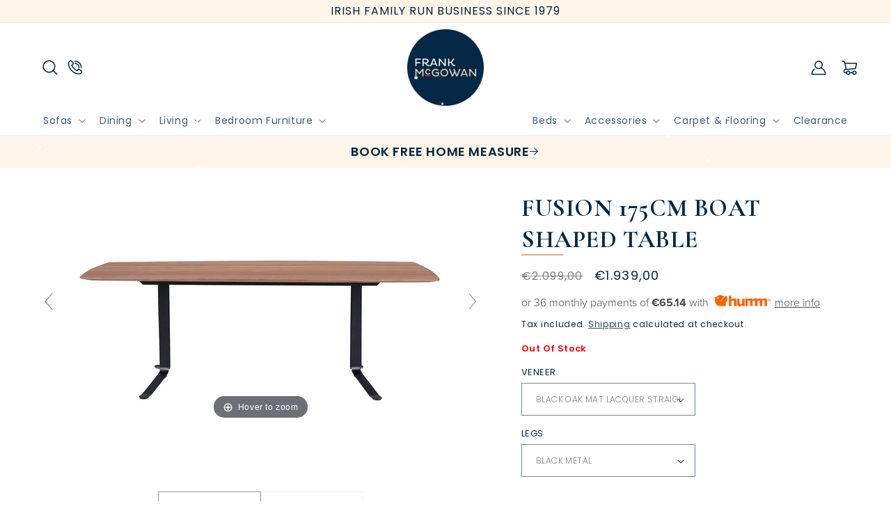

--- FILE ---
content_type: text/html; charset=utf-8
request_url: https://www.frankmcgowan.com/products/fusion-175cm-boat-shaped-table-1
body_size: 74252
content:
<!doctype html>
<html class="no-js" lang="en">
  <head>
    
        
    
    
    <!-- Google Tag Manager -->
    <script>(function(w,d,s,l,i){w[l]=w[l]||[];w[l].push({'gtm.start':
    new Date().getTime(),event:'gtm.js'});var f=d.getElementsByTagName(s)[0],
    j=d.createElement(s),dl=l!='dataLayer'?'&l='+l:'';j.async=true;j.src=
    'https://www.googletagmanager.com/gtm.js?id='+i+dl;f.parentNode.insertBefore(j,f);
    })(window,document,'script','dataLayer','GTM-KGRF9P8G');</script>
    <meta charset="utf-8">
    <meta http-equiv="X-UA-Compatible" content="IE=edge">
    <meta name="viewport" content="width=device-width,initial-scale=1">
    <meta name="theme-color" content="">
    <link rel="canonical" href="https://www.frankmcgowan.com/products/fusion-175cm-boat-shaped-table-1">
    <link rel="preconnect" href="https://cdn.shopify.com" crossorigin>
    <link href="https://cdnjs.cloudflare.com/ajax/libs/OwlCarousel2/2.3.4/assets/owl.carousel.min.css" rel="stylesheet" type="text/css" media="all" />
    <link href="https://cdnjs.cloudflare.com/ajax/libs/OwlCarousel2/2.3.4/assets/owl.theme.default.min.css" rel="stylesheet" type="text/css" media="all" />
<link rel="icon" type="image/png" href="//www.frankmcgowan.com/cdn/shop/files/favicon.png?crop=center&height=32&v=1672138864&width=32"><link rel="preconnect" href="https://fonts.shopifycdn.com" crossorigin><title>
      FUSION 175CM BOAT SHAPED TABLE
 &ndash; Frank McGowan Store</title>

    
      <meta name="description" content="Height: 74 Width: 175 Depth: 95">
    
     <!-- Google tag (gtag.js) -->
    <script async src="https://www.googletagmanager.com/gtag/js?id=AW-875998200"></script>
    <script>
      window.dataLayer = window.dataLayer || [];
      function gtag(){dataLayer.push(arguments);}
      gtag('js', new Date());
    
      gtag('config', 'AW-875998200');
    </script>
    
    

<meta property="og:site_name" content="Frank McGowan Store">
<meta property="og:url" content="https://www.frankmcgowan.com/products/fusion-175cm-boat-shaped-table-1">
<meta property="og:title" content="FUSION 175CM BOAT SHAPED TABLE">
<meta property="og:type" content="product">
<meta property="og:description" content="Height: 74 Width: 175 Depth: 95"><meta property="og:image" content="http://www.frankmcgowan.com/cdn/shop/products/FUSION2_f3e1a230-a5db-4b57-ba3d-cf21972b5cdb.jpg?v=1701839853">
  <meta property="og:image:secure_url" content="https://www.frankmcgowan.com/cdn/shop/products/FUSION2_f3e1a230-a5db-4b57-ba3d-cf21972b5cdb.jpg?v=1701839853">
  <meta property="og:image:width" content="1600">
  <meta property="og:image:height" content="883"><meta property="og:price:amount" content="1.939,00">
  <meta property="og:price:currency" content="EUR"><meta name="twitter:card" content="summary_large_image">
<meta name="twitter:title" content="FUSION 175CM BOAT SHAPED TABLE">
<meta name="twitter:description" content="Height: 74 Width: 175 Depth: 95">


    <script>
      window.variantAvailable = {};
      window.variantInventoryQuantity = {};
      window.variantInventoryPolicy = {};
      window.variantInventoryManagement = {};
    </script>
    <script src="//www.frankmcgowan.com/cdn/shop/t/1/assets/global.js?v=100634926504721951411707917738" defer="defer"></script>
    <script>window.performance && window.performance.mark && window.performance.mark('shopify.content_for_header.start');</script><meta id="shopify-digital-wallet" name="shopify-digital-wallet" content="/69442371873/digital_wallets/dialog">
<meta name="shopify-checkout-api-token" content="0940e84ef5beecad773d0a53e89716b2">
<link rel="alternate" type="application/json+oembed" href="https://www.frankmcgowan.com/products/fusion-175cm-boat-shaped-table-1.oembed">
<script async="async" src="/checkouts/internal/preloads.js?locale=en-IE"></script>
<link rel="preconnect" href="https://shop.app" crossorigin="anonymous">
<script async="async" src="https://shop.app/checkouts/internal/preloads.js?locale=en-IE&shop_id=69442371873" crossorigin="anonymous"></script>
<script id="apple-pay-shop-capabilities" type="application/json">{"shopId":69442371873,"countryCode":"IE","currencyCode":"EUR","merchantCapabilities":["supports3DS"],"merchantId":"gid:\/\/shopify\/Shop\/69442371873","merchantName":"Frank McGowan Store","requiredBillingContactFields":["postalAddress","email"],"requiredShippingContactFields":["postalAddress","email"],"shippingType":"shipping","supportedNetworks":["visa","maestro","masterCard"],"total":{"type":"pending","label":"Frank McGowan Store","amount":"1.00"},"shopifyPaymentsEnabled":true,"supportsSubscriptions":true}</script>
<script id="shopify-features" type="application/json">{"accessToken":"0940e84ef5beecad773d0a53e89716b2","betas":["rich-media-storefront-analytics"],"domain":"www.frankmcgowan.com","predictiveSearch":true,"shopId":69442371873,"locale":"en"}</script>
<script>var Shopify = Shopify || {};
Shopify.shop = "frank-mcgowan-store.myshopify.com";
Shopify.locale = "en";
Shopify.currency = {"active":"EUR","rate":"1.0"};
Shopify.country = "IE";
Shopify.theme = {"name":"ABZ-Dawn","id":140507578657,"schema_name":"Dawn","schema_version":"7.0.1","theme_store_id":887,"role":"main"};
Shopify.theme.handle = "null";
Shopify.theme.style = {"id":null,"handle":null};
Shopify.cdnHost = "www.frankmcgowan.com/cdn";
Shopify.routes = Shopify.routes || {};
Shopify.routes.root = "/";</script>
<script type="module">!function(o){(o.Shopify=o.Shopify||{}).modules=!0}(window);</script>
<script>!function(o){function n(){var o=[];function n(){o.push(Array.prototype.slice.apply(arguments))}return n.q=o,n}var t=o.Shopify=o.Shopify||{};t.loadFeatures=n(),t.autoloadFeatures=n()}(window);</script>
<script>
  window.ShopifyPay = window.ShopifyPay || {};
  window.ShopifyPay.apiHost = "shop.app\/pay";
  window.ShopifyPay.redirectState = null;
</script>
<script id="shop-js-analytics" type="application/json">{"pageType":"product"}</script>
<script defer="defer" async type="module" src="//www.frankmcgowan.com/cdn/shopifycloud/shop-js/modules/v2/client.init-shop-cart-sync_C5BV16lS.en.esm.js"></script>
<script defer="defer" async type="module" src="//www.frankmcgowan.com/cdn/shopifycloud/shop-js/modules/v2/chunk.common_CygWptCX.esm.js"></script>
<script type="module">
  await import("//www.frankmcgowan.com/cdn/shopifycloud/shop-js/modules/v2/client.init-shop-cart-sync_C5BV16lS.en.esm.js");
await import("//www.frankmcgowan.com/cdn/shopifycloud/shop-js/modules/v2/chunk.common_CygWptCX.esm.js");

  window.Shopify.SignInWithShop?.initShopCartSync?.({"fedCMEnabled":true,"windoidEnabled":true});

</script>
<script>
  window.Shopify = window.Shopify || {};
  if (!window.Shopify.featureAssets) window.Shopify.featureAssets = {};
  window.Shopify.featureAssets['shop-js'] = {"shop-cart-sync":["modules/v2/client.shop-cart-sync_ZFArdW7E.en.esm.js","modules/v2/chunk.common_CygWptCX.esm.js"],"init-fed-cm":["modules/v2/client.init-fed-cm_CmiC4vf6.en.esm.js","modules/v2/chunk.common_CygWptCX.esm.js"],"shop-button":["modules/v2/client.shop-button_tlx5R9nI.en.esm.js","modules/v2/chunk.common_CygWptCX.esm.js"],"shop-cash-offers":["modules/v2/client.shop-cash-offers_DOA2yAJr.en.esm.js","modules/v2/chunk.common_CygWptCX.esm.js","modules/v2/chunk.modal_D71HUcav.esm.js"],"init-windoid":["modules/v2/client.init-windoid_sURxWdc1.en.esm.js","modules/v2/chunk.common_CygWptCX.esm.js"],"shop-toast-manager":["modules/v2/client.shop-toast-manager_ClPi3nE9.en.esm.js","modules/v2/chunk.common_CygWptCX.esm.js"],"init-shop-email-lookup-coordinator":["modules/v2/client.init-shop-email-lookup-coordinator_B8hsDcYM.en.esm.js","modules/v2/chunk.common_CygWptCX.esm.js"],"init-shop-cart-sync":["modules/v2/client.init-shop-cart-sync_C5BV16lS.en.esm.js","modules/v2/chunk.common_CygWptCX.esm.js"],"avatar":["modules/v2/client.avatar_BTnouDA3.en.esm.js"],"pay-button":["modules/v2/client.pay-button_FdsNuTd3.en.esm.js","modules/v2/chunk.common_CygWptCX.esm.js"],"init-customer-accounts":["modules/v2/client.init-customer-accounts_DxDtT_ad.en.esm.js","modules/v2/client.shop-login-button_C5VAVYt1.en.esm.js","modules/v2/chunk.common_CygWptCX.esm.js","modules/v2/chunk.modal_D71HUcav.esm.js"],"init-shop-for-new-customer-accounts":["modules/v2/client.init-shop-for-new-customer-accounts_ChsxoAhi.en.esm.js","modules/v2/client.shop-login-button_C5VAVYt1.en.esm.js","modules/v2/chunk.common_CygWptCX.esm.js","modules/v2/chunk.modal_D71HUcav.esm.js"],"shop-login-button":["modules/v2/client.shop-login-button_C5VAVYt1.en.esm.js","modules/v2/chunk.common_CygWptCX.esm.js","modules/v2/chunk.modal_D71HUcav.esm.js"],"init-customer-accounts-sign-up":["modules/v2/client.init-customer-accounts-sign-up_CPSyQ0Tj.en.esm.js","modules/v2/client.shop-login-button_C5VAVYt1.en.esm.js","modules/v2/chunk.common_CygWptCX.esm.js","modules/v2/chunk.modal_D71HUcav.esm.js"],"shop-follow-button":["modules/v2/client.shop-follow-button_Cva4Ekp9.en.esm.js","modules/v2/chunk.common_CygWptCX.esm.js","modules/v2/chunk.modal_D71HUcav.esm.js"],"checkout-modal":["modules/v2/client.checkout-modal_BPM8l0SH.en.esm.js","modules/v2/chunk.common_CygWptCX.esm.js","modules/v2/chunk.modal_D71HUcav.esm.js"],"lead-capture":["modules/v2/client.lead-capture_Bi8yE_yS.en.esm.js","modules/v2/chunk.common_CygWptCX.esm.js","modules/v2/chunk.modal_D71HUcav.esm.js"],"shop-login":["modules/v2/client.shop-login_D6lNrXab.en.esm.js","modules/v2/chunk.common_CygWptCX.esm.js","modules/v2/chunk.modal_D71HUcav.esm.js"],"payment-terms":["modules/v2/client.payment-terms_CZxnsJam.en.esm.js","modules/v2/chunk.common_CygWptCX.esm.js","modules/v2/chunk.modal_D71HUcav.esm.js"]};
</script>
<script>(function() {
  var isLoaded = false;
  function asyncLoad() {
    if (isLoaded) return;
    isLoaded = true;
    var urls = ["https:\/\/js.smile.io\/v1\/smile-shopify.js?shop=frank-mcgowan-store.myshopify.com","\/\/cdn.shopify.com\/proxy\/4cdf12013bc072544c4cb1a38cc70e0efab1e61cce6558896f334adb6d822bca\/quotify.dev\/js\/widget.js?shop=frank-mcgowan-store.myshopify.com\u0026sp-cache-control=cHVibGljLCBtYXgtYWdlPTkwMA","https:\/\/cdn-bundler.nice-team.net\/app\/js\/bundler.js?shop=frank-mcgowan-store.myshopify.com"];
    for (var i = 0; i < urls.length; i++) {
      var s = document.createElement('script');
      s.type = 'text/javascript';
      s.async = true;
      s.src = urls[i];
      var x = document.getElementsByTagName('script')[0];
      x.parentNode.insertBefore(s, x);
    }
  };
  if(window.attachEvent) {
    window.attachEvent('onload', asyncLoad);
  } else {
    window.addEventListener('load', asyncLoad, false);
  }
})();</script>
<script id="__st">var __st={"a":69442371873,"offset":-18000,"reqid":"a158042b-0efc-48e8-a2d9-21a002a3c4cc-1768842033","pageurl":"www.frankmcgowan.com\/products\/fusion-175cm-boat-shaped-table-1","u":"83ca32c1e1dc","p":"product","rtyp":"product","rid":8100280074529};</script>
<script>window.ShopifyPaypalV4VisibilityTracking = true;</script>
<script id="captcha-bootstrap">!function(){'use strict';const t='contact',e='account',n='new_comment',o=[[t,t],['blogs',n],['comments',n],[t,'customer']],c=[[e,'customer_login'],[e,'guest_login'],[e,'recover_customer_password'],[e,'create_customer']],r=t=>t.map((([t,e])=>`form[action*='/${t}']:not([data-nocaptcha='true']) input[name='form_type'][value='${e}']`)).join(','),a=t=>()=>t?[...document.querySelectorAll(t)].map((t=>t.form)):[];function s(){const t=[...o],e=r(t);return a(e)}const i='password',u='form_key',d=['recaptcha-v3-token','g-recaptcha-response','h-captcha-response',i],f=()=>{try{return window.sessionStorage}catch{return}},m='__shopify_v',_=t=>t.elements[u];function p(t,e,n=!1){try{const o=window.sessionStorage,c=JSON.parse(o.getItem(e)),{data:r}=function(t){const{data:e,action:n}=t;return t[m]||n?{data:e,action:n}:{data:t,action:n}}(c);for(const[e,n]of Object.entries(r))t.elements[e]&&(t.elements[e].value=n);n&&o.removeItem(e)}catch(o){console.error('form repopulation failed',{error:o})}}const l='form_type',E='cptcha';function T(t){t.dataset[E]=!0}const w=window,h=w.document,L='Shopify',v='ce_forms',y='captcha';let A=!1;((t,e)=>{const n=(g='f06e6c50-85a8-45c8-87d0-21a2b65856fe',I='https://cdn.shopify.com/shopifycloud/storefront-forms-hcaptcha/ce_storefront_forms_captcha_hcaptcha.v1.5.2.iife.js',D={infoText:'Protected by hCaptcha',privacyText:'Privacy',termsText:'Terms'},(t,e,n)=>{const o=w[L][v],c=o.bindForm;if(c)return c(t,g,e,D).then(n);var r;o.q.push([[t,g,e,D],n]),r=I,A||(h.body.append(Object.assign(h.createElement('script'),{id:'captcha-provider',async:!0,src:r})),A=!0)});var g,I,D;w[L]=w[L]||{},w[L][v]=w[L][v]||{},w[L][v].q=[],w[L][y]=w[L][y]||{},w[L][y].protect=function(t,e){n(t,void 0,e),T(t)},Object.freeze(w[L][y]),function(t,e,n,w,h,L){const[v,y,A,g]=function(t,e,n){const i=e?o:[],u=t?c:[],d=[...i,...u],f=r(d),m=r(i),_=r(d.filter((([t,e])=>n.includes(e))));return[a(f),a(m),a(_),s()]}(w,h,L),I=t=>{const e=t.target;return e instanceof HTMLFormElement?e:e&&e.form},D=t=>v().includes(t);t.addEventListener('submit',(t=>{const e=I(t);if(!e)return;const n=D(e)&&!e.dataset.hcaptchaBound&&!e.dataset.recaptchaBound,o=_(e),c=g().includes(e)&&(!o||!o.value);(n||c)&&t.preventDefault(),c&&!n&&(function(t){try{if(!f())return;!function(t){const e=f();if(!e)return;const n=_(t);if(!n)return;const o=n.value;o&&e.removeItem(o)}(t);const e=Array.from(Array(32),(()=>Math.random().toString(36)[2])).join('');!function(t,e){_(t)||t.append(Object.assign(document.createElement('input'),{type:'hidden',name:u})),t.elements[u].value=e}(t,e),function(t,e){const n=f();if(!n)return;const o=[...t.querySelectorAll(`input[type='${i}']`)].map((({name:t})=>t)),c=[...d,...o],r={};for(const[a,s]of new FormData(t).entries())c.includes(a)||(r[a]=s);n.setItem(e,JSON.stringify({[m]:1,action:t.action,data:r}))}(t,e)}catch(e){console.error('failed to persist form',e)}}(e),e.submit())}));const S=(t,e)=>{t&&!t.dataset[E]&&(n(t,e.some((e=>e===t))),T(t))};for(const o of['focusin','change'])t.addEventListener(o,(t=>{const e=I(t);D(e)&&S(e,y())}));const B=e.get('form_key'),M=e.get(l),P=B&&M;t.addEventListener('DOMContentLoaded',(()=>{const t=y();if(P)for(const e of t)e.elements[l].value===M&&p(e,B);[...new Set([...A(),...v().filter((t=>'true'===t.dataset.shopifyCaptcha))])].forEach((e=>S(e,t)))}))}(h,new URLSearchParams(w.location.search),n,t,e,['guest_login'])})(!0,!0)}();</script>
<script integrity="sha256-4kQ18oKyAcykRKYeNunJcIwy7WH5gtpwJnB7kiuLZ1E=" data-source-attribution="shopify.loadfeatures" defer="defer" src="//www.frankmcgowan.com/cdn/shopifycloud/storefront/assets/storefront/load_feature-a0a9edcb.js" crossorigin="anonymous"></script>
<script crossorigin="anonymous" defer="defer" src="//www.frankmcgowan.com/cdn/shopifycloud/storefront/assets/shopify_pay/storefront-65b4c6d7.js?v=20250812"></script>
<script data-source-attribution="shopify.dynamic_checkout.dynamic.init">var Shopify=Shopify||{};Shopify.PaymentButton=Shopify.PaymentButton||{isStorefrontPortableWallets:!0,init:function(){window.Shopify.PaymentButton.init=function(){};var t=document.createElement("script");t.src="https://www.frankmcgowan.com/cdn/shopifycloud/portable-wallets/latest/portable-wallets.en.js",t.type="module",document.head.appendChild(t)}};
</script>
<script data-source-attribution="shopify.dynamic_checkout.buyer_consent">
  function portableWalletsHideBuyerConsent(e){var t=document.getElementById("shopify-buyer-consent"),n=document.getElementById("shopify-subscription-policy-button");t&&n&&(t.classList.add("hidden"),t.setAttribute("aria-hidden","true"),n.removeEventListener("click",e))}function portableWalletsShowBuyerConsent(e){var t=document.getElementById("shopify-buyer-consent"),n=document.getElementById("shopify-subscription-policy-button");t&&n&&(t.classList.remove("hidden"),t.removeAttribute("aria-hidden"),n.addEventListener("click",e))}window.Shopify?.PaymentButton&&(window.Shopify.PaymentButton.hideBuyerConsent=portableWalletsHideBuyerConsent,window.Shopify.PaymentButton.showBuyerConsent=portableWalletsShowBuyerConsent);
</script>
<script>
  function portableWalletsCleanup(e){e&&e.src&&console.error("Failed to load portable wallets script "+e.src);var t=document.querySelectorAll("shopify-accelerated-checkout .shopify-payment-button__skeleton, shopify-accelerated-checkout-cart .wallet-cart-button__skeleton"),e=document.getElementById("shopify-buyer-consent");for(let e=0;e<t.length;e++)t[e].remove();e&&e.remove()}function portableWalletsNotLoadedAsModule(e){e instanceof ErrorEvent&&"string"==typeof e.message&&e.message.includes("import.meta")&&"string"==typeof e.filename&&e.filename.includes("portable-wallets")&&(window.removeEventListener("error",portableWalletsNotLoadedAsModule),window.Shopify.PaymentButton.failedToLoad=e,"loading"===document.readyState?document.addEventListener("DOMContentLoaded",window.Shopify.PaymentButton.init):window.Shopify.PaymentButton.init())}window.addEventListener("error",portableWalletsNotLoadedAsModule);
</script>

<script type="module" src="https://www.frankmcgowan.com/cdn/shopifycloud/portable-wallets/latest/portable-wallets.en.js" onError="portableWalletsCleanup(this)" crossorigin="anonymous"></script>
<script nomodule>
  document.addEventListener("DOMContentLoaded", portableWalletsCleanup);
</script>

<link id="shopify-accelerated-checkout-styles" rel="stylesheet" media="screen" href="https://www.frankmcgowan.com/cdn/shopifycloud/portable-wallets/latest/accelerated-checkout-backwards-compat.css" crossorigin="anonymous">
<style id="shopify-accelerated-checkout-cart">
        #shopify-buyer-consent {
  margin-top: 1em;
  display: inline-block;
  width: 100%;
}

#shopify-buyer-consent.hidden {
  display: none;
}

#shopify-subscription-policy-button {
  background: none;
  border: none;
  padding: 0;
  text-decoration: underline;
  font-size: inherit;
  cursor: pointer;
}

#shopify-subscription-policy-button::before {
  box-shadow: none;
}

      </style>
<script id="sections-script" data-sections="header,footer" defer="defer" src="//www.frankmcgowan.com/cdn/shop/t/1/compiled_assets/scripts.js?54045"></script>
<script>window.performance && window.performance.mark && window.performance.mark('shopify.content_for_header.end');</script>


    <style data-shopify>
      @font-face {
  font-family: Poppins;
  font-weight: 400;
  font-style: normal;
  font-display: swap;
  src: url("//www.frankmcgowan.com/cdn/fonts/poppins/poppins_n4.0ba78fa5af9b0e1a374041b3ceaadf0a43b41362.woff2") format("woff2"),
       url("//www.frankmcgowan.com/cdn/fonts/poppins/poppins_n4.214741a72ff2596839fc9760ee7a770386cf16ca.woff") format("woff");
}

      @font-face {
  font-family: Poppins;
  font-weight: 700;
  font-style: normal;
  font-display: swap;
  src: url("//www.frankmcgowan.com/cdn/fonts/poppins/poppins_n7.56758dcf284489feb014a026f3727f2f20a54626.woff2") format("woff2"),
       url("//www.frankmcgowan.com/cdn/fonts/poppins/poppins_n7.f34f55d9b3d3205d2cd6f64955ff4b36f0cfd8da.woff") format("woff");
}

      @font-face {
  font-family: Poppins;
  font-weight: 400;
  font-style: italic;
  font-display: swap;
  src: url("//www.frankmcgowan.com/cdn/fonts/poppins/poppins_i4.846ad1e22474f856bd6b81ba4585a60799a9f5d2.woff2") format("woff2"),
       url("//www.frankmcgowan.com/cdn/fonts/poppins/poppins_i4.56b43284e8b52fc64c1fd271f289a39e8477e9ec.woff") format("woff");
}

      @font-face {
  font-family: Poppins;
  font-weight: 700;
  font-style: italic;
  font-display: swap;
  src: url("//www.frankmcgowan.com/cdn/fonts/poppins/poppins_i7.42fd71da11e9d101e1e6c7932199f925f9eea42d.woff2") format("woff2"),
       url("//www.frankmcgowan.com/cdn/fonts/poppins/poppins_i7.ec8499dbd7616004e21155106d13837fff4cf556.woff") format("woff");
}

      @font-face {
  font-family: Poppins;
  font-weight: 600;
  font-style: normal;
  font-display: swap;
  src: url("//www.frankmcgowan.com/cdn/fonts/poppins/poppins_n6.aa29d4918bc243723d56b59572e18228ed0786f6.woff2") format("woff2"),
       url("//www.frankmcgowan.com/cdn/fonts/poppins/poppins_n6.5f815d845fe073750885d5b7e619ee00e8111208.woff") format("woff");
}


      :root {
        --font-body-family: Poppins, sans-serif;
        --font-body-style: normal;
        --font-body-weight: 400;
        --font-body-weight-bold: 700;

        --font-heading-family: Poppins, sans-serif;
        --font-heading-style: normal;
        --font-heading-weight: 600;

        --font-body-scale: 1.0;
        --font-heading-scale: 1.0;

        --color-base-text: 3, 40, 68;
        --color-shadow: 3, 40, 68;
        --color-base-background-1: 255, 255, 255;
        --color-base-background-2: 243, 243, 243;
        --color-base-solid-button-labels: 255, 255, 255;
        --color-base-outline-button-labels: 3, 40, 68;
        --color-base-accent-1: 3, 40, 68;
        --color-base-accent-2: 255, 245, 233;
        --payment-terms-background-color: #ffffff;

        --gradient-base-background-1: #ffffff;
        --gradient-base-background-2: #f3f3f3;
        --gradient-base-accent-1: #032844;
        --gradient-base-accent-2: #fff5e9;

        --media-padding: px;
        --media-border-opacity: 0.05;
        --media-border-width: 1px;
        --media-radius: 0px;
        --media-shadow-opacity: 0.0;
        --media-shadow-horizontal-offset: 0px;
        --media-shadow-vertical-offset: 4px;
        --media-shadow-blur-radius: 5px;
        --media-shadow-visible: 0;

        --page-width: 160rem;
        --page-width-margin: 0rem;

        --product-card-image-padding: 0.0rem;
        --product-card-corner-radius: 0.0rem;
        --product-card-text-alignment: center;
        --product-card-border-width: 0.0rem;
        --product-card-border-opacity: 0.1;
        --product-card-shadow-opacity: 0.0;
        --product-card-shadow-visible: 0;
        --product-card-shadow-horizontal-offset: 0.0rem;
        --product-card-shadow-vertical-offset: 0.4rem;
        --product-card-shadow-blur-radius: 0.5rem;

        --collection-card-image-padding: 0.0rem;
        --collection-card-corner-radius: 0.0rem;
        --collection-card-text-alignment: center;
        --collection-card-border-width: 0.0rem;
        --collection-card-border-opacity: 0.1;
        --collection-card-shadow-opacity: 0.0;
        --collection-card-shadow-visible: 0;
        --collection-card-shadow-horizontal-offset: 0.0rem;
        --collection-card-shadow-vertical-offset: 0.4rem;
        --collection-card-shadow-blur-radius: 0.5rem;

        --blog-card-image-padding: 0.0rem;
        --blog-card-corner-radius: 0.0rem;
        --blog-card-text-alignment: center;
        --blog-card-border-width: 0.0rem;
        --blog-card-border-opacity: 0.1;
        --blog-card-shadow-opacity: 0.0;
        --blog-card-shadow-visible: 0;
        --blog-card-shadow-horizontal-offset: 0.0rem;
        --blog-card-shadow-vertical-offset: 0.4rem;
        --blog-card-shadow-blur-radius: 0.5rem;

        --badge-corner-radius: 4.0rem;

        --popup-border-width: 1px;
        --popup-border-opacity: 0.1;
        --popup-corner-radius: 0px;
        --popup-shadow-opacity: 0.0;
        --popup-shadow-horizontal-offset: 0px;
        --popup-shadow-vertical-offset: 4px;
        --popup-shadow-blur-radius: 5px;

        --drawer-border-width: 1px;
        --drawer-border-opacity: 0.1;
        --drawer-shadow-opacity: 0.0;
        --drawer-shadow-horizontal-offset: 0px;
        --drawer-shadow-vertical-offset: 4px;
        --drawer-shadow-blur-radius: 5px;

        --spacing-sections-desktop: 0px;
        --spacing-sections-mobile: 0px;

        --grid-desktop-vertical-spacing: 20px;
        --grid-desktop-horizontal-spacing: 20px;
        --grid-mobile-vertical-spacing: 10px;
        --grid-mobile-horizontal-spacing: 10px;

        --text-boxes-border-opacity: 0.1;
        --text-boxes-border-width: 0px;
        --text-boxes-radius: 0px;
        --text-boxes-shadow-opacity: 0.0;
        --text-boxes-shadow-visible: 0;
        --text-boxes-shadow-horizontal-offset: 0px;
        --text-boxes-shadow-vertical-offset: 4px;
        --text-boxes-shadow-blur-radius: 5px;

        --buttons-radius: 0px;
        --buttons-radius-outset: 0px;
        --buttons-border-width: 0px;
        --buttons-border-opacity: 1.0;
        --buttons-shadow-opacity: 0.0;
        --buttons-shadow-visible: 0;
        --buttons-shadow-horizontal-offset: 0px;
        --buttons-shadow-vertical-offset: 4px;
        --buttons-shadow-blur-radius: 5px;
        --buttons-border-offset: 0px;

        --inputs-radius: 0px;
        --inputs-border-width: 1px;
        --inputs-border-opacity: 0.55;
        --inputs-shadow-opacity: 0.0;
        --inputs-shadow-horizontal-offset: 0px;
        --inputs-margin-offset: 0px;
        --inputs-shadow-vertical-offset: 4px;
        --inputs-shadow-blur-radius: 5px;
        --inputs-radius-outset: 0px;

        --variant-pills-radius: 0px;
        --variant-pills-border-width: 1px;
        --variant-pills-border-opacity: 0.55;
        --variant-pills-shadow-opacity: 0.0;
        --variant-pills-shadow-horizontal-offset: 0px;
        --variant-pills-shadow-vertical-offset: 4px;
        --variant-pills-shadow-blur-radius: 5px;
      }

      *,
      *::before,
      *::after {
        box-sizing: inherit;
      }

      html {
        box-sizing: border-box;
        font-size: calc(var(--font-body-scale) * 62.5%);
        height: 100%;
      }

      body {
        display: grid;
        grid-template-rows: auto auto 1fr auto;
        grid-template-columns: 100%;
        min-height: 100%;
        margin: 0;
        font-size: 1.5rem;
        letter-spacing: 0.06rem;
        line-height: calc(1 + 0.8 / var(--font-body-scale));
        font-family: var(--font-body-family);
        font-style: var(--font-body-style);
        font-weight: var(--font-body-weight);
      }

      @media screen and (min-width: 750px) {
        body {
          font-size: 1.6rem;
        }
      }
      
    </style>
    
    <link href="//www.frankmcgowan.com/cdn/shop/t/1/assets/base.css?v=42652796649126521361723109677" rel="stylesheet" type="text/css" media="all" />
    <link href="//www.frankmcgowan.com/cdn/shop/t/1/assets/abz-custom.css?v=24729629409823178511766570386" rel="stylesheet" type="text/css" media="all" />
<link rel="preload" as="font" href="//www.frankmcgowan.com/cdn/fonts/poppins/poppins_n4.0ba78fa5af9b0e1a374041b3ceaadf0a43b41362.woff2" type="font/woff2" crossorigin><link rel="preload" as="font" href="//www.frankmcgowan.com/cdn/fonts/poppins/poppins_n6.aa29d4918bc243723d56b59572e18228ed0786f6.woff2" type="font/woff2" crossorigin><link rel="stylesheet" href="//www.frankmcgowan.com/cdn/shop/t/1/assets/component-predictive-search.css?v=83512081251802922551672059038" media="print" onload="this.media='all'"><script>document.documentElement.className = document.documentElement.className.replace('no-js', 'js');
    if (Shopify.designMode) {
      document.documentElement.classList.add('shopify-design-mode');
    }
    </script>
    
  
	
    
    
    
    <script src="//www.frankmcgowan.com/cdn/shop/t/1/assets/magiczoomplus.js?v=84877545173711301801705912673" type="text/javascript"></script>
    <link href="//www.frankmcgowan.com/cdn/shop/t/1/assets/magiczoomplus.css?v=128205318060197735231705903950" rel="stylesheet" type="text/css" media="all" />
    
    <script src="//www.frankmcgowan.com/cdn/shop/t/1/assets/magicscroll.js?v=49173614711263521431705903948" type="text/javascript"></script>
    <link href="//www.frankmcgowan.com/cdn/shop/t/1/assets/magicscroll.css?v=9201867050976819771705903947" rel="stylesheet" type="text/css" media="all" />
    
    <link href="//www.frankmcgowan.com/cdn/shop/t/1/assets/magiczoomplus.additional.css?v=120834540956573983991705903953" rel="stylesheet" type="text/css" media="all" />
    <script type="text/javascript">
    mzOptions = {
		'zoomWidth':'auto',
		'zoomHeight':'auto',
		'zoomPosition':'right',
		'zoomDistance':15,
		'selectorTrigger':'click',
		'transitionEffect':true,
		'zoomMode':'zoom',
		'zoomOn':'hover',
		'zoomCaption':'off',
		'upscale':true,
		'variableZoom':false,
		'smoothing':true,
		'expand':'window',
		'expandZoomMode':'zoom',
		'expandZoomOn':'click',
		'expandCaption':true,
		'closeOnClickOutside':true,
		'hint':'once',
		'textHoverZoomHint':'Hover to zoom',
		'textClickZoomHint':'Click to zoom',
		'textExpandHint':'Click to expand',
		'textBtnClose':'Close',
		'textBtnNext':'Next',
		'textBtnPrev':'Previous',
		'lazyZoom':false,
		'rightClick':false
    }
    mzMobileOptions = {
		'zoomMode':'magnifier',
		'textHoverZoomHint':'Touch to zoom',
		'textClickZoomHint':'Double tap to zoom',
		'textExpandHint':'Tap to expand'
    }
    
    MagicScrollOptions = {
		'width':'auto',
		'height':'auto',
		'mode':'scroll',
		'items':'4',
		'speed':600,
		'autoplay':0,
		'loop':'off',
		'step':'auto',
		'arrows':'outside',
		'pagination':false,
		'easing':'cubic-bezier(.8, 0, .5, 1)',
		'scrollOnWheel':'auto',
		'lazy-load':false
    }
    
    </script>
    
    
    
    <script src="//www.frankmcgowan.com/cdn/shop/t/1/assets/magiczoomplus.sirv.js?v=23086150440945418701705903952" type="text/javascript"></script>
    

<!-- BEGIN app block: shopify://apps/labeler/blocks/app-embed/38a5b8ec-f58a-4fa4-8faa-69ddd0f10a60 -->

<script>
  let aco_allProducts = new Map();
</script>
<script>
  const normalStyle = [
  "background: rgb(173, 216, 230)",
  "padding: 15px",
  "font-size: 1.5em",
  "font-family: 'Poppins', sans-serif",
  "color: black",
  "border-radius: 10px",
  ];
  const warningStyle = [
  "background: rgb(255, 165, 0)",
  "padding: 15px",
  "font-size: 1.5em",
  "font-family: 'Poppins', sans-serif",
  "color: black", 
  "border-radius: 10px",
  ];
  let content = "%cWelcome to labeler v3!🎉🎉";
  let version = "";

  if (version !== "v3") {
    content = "%cWarning! Update labeler to v3 ⚠️⚠️";
    console.log(content, warningStyle.join(";"));
  }
  else {
    console.log(content, normalStyle.join(";"));
  }
  try{
     
    
        aco_allProducts.set(`fusion-175cm-boat-shaped-table-1`,{
              availableForSale: false,
              collections: [{"id":436802453793,"handle":"175cm-table","title":"175cm Table","updated_at":"2025-09-07T04:22:00-04:00","body_html":"","published_at":"2023-02-21T01:49:03-05:00","sort_order":"best-selling","template_suffix":"","disjunctive":false,"rules":[{"column":"title","relation":"contains","condition":"175cm"}],"published_scope":"web"},{"id":433007460641,"handle":"all","title":"All","updated_at":"2026-01-13T07:12:06-05:00","body_html":"","published_at":"2023-01-16T05:34:40-05:00","sort_order":"best-selling","template_suffix":"","disjunctive":false,"rules":[{"column":"variant_price","relation":"greater_than","condition":"0"}],"published_scope":"web","image":{"created_at":"2023-01-16T05:35:29-05:00","alt":"","width":1920,"height":986,"src":"\/\/www.frankmcgowan.com\/cdn\/shop\/collections\/blog2.png?v=1673865347"}},{"id":435718291745,"handle":"dining","title":"DINING","updated_at":"2026-01-05T06:42:50-05:00","body_html":"","published_at":"2023-02-10T07:58:15-05:00","sort_order":"best-selling","template_suffix":"","disjunctive":false,"rules":[{"column":"tag","relation":"equals","condition":"DINING"}],"published_scope":"web","image":{"created_at":"2023-06-28T08:57:34-04:00","alt":null,"width":5000,"height":3335,"src":"\/\/www.frankmcgowan.com\/cdn\/shop\/collections\/ABREY3.jpg?v=1702400598"}},{"id":625660363093,"handle":"dining-1","title":"DINING","updated_at":"2026-01-05T06:42:50-05:00","body_html":null,"published_at":"2024-06-18T02:54:29-04:00","sort_order":"best-selling","template_suffix":null,"disjunctive":false,"rules":[{"column":"tag","relation":"equals","condition":"DINING"}],"published_scope":"web"},{"id":441842893089,"handle":"dining-tables-1","title":"DINING TABLES","updated_at":"2026-01-05T06:42:50-05:00","body_html":"","published_at":"2023-04-12T23:16:00-04:00","sort_order":"best-selling","template_suffix":"","disjunctive":false,"rules":[{"column":"tag","relation":"equals","condition":"DINING TABLES"}],"published_scope":"web","image":{"created_at":"2023-12-12T11:58:56-05:00","alt":null,"width":1183,"height":787,"src":"\/\/www.frankmcgowan.com\/cdn\/shop\/collections\/CAMEO2.jpg?v=1702400338"}},{"id":435721896225,"handle":"fusion","title":"FUSION","updated_at":"2025-02-04T02:19:39-05:00","body_html":null,"published_at":"2023-02-10T08:40:15-05:00","sort_order":"best-selling","template_suffix":null,"disjunctive":false,"rules":[{"column":"tag","relation":"equals","condition":"FUSION"}],"published_scope":"web"},{"id":435721863457,"handle":"pbj","title":"PBJ","updated_at":"2025-09-07T04:36:37-04:00","body_html":null,"published_at":"2023-02-10T08:40:14-05:00","sort_order":"best-selling","template_suffix":null,"disjunctive":false,"rules":[{"column":"vendor","relation":"equals","condition":"PBJ"}],"published_scope":"web"},{"id":435718488353,"handle":"dining-tables","title":"TABLES","updated_at":"2026-01-05T06:42:50-05:00","body_html":"","published_at":"2023-02-10T07:59:00-05:00","sort_order":"best-selling","template_suffix":"","disjunctive":false,"rules":[{"column":"tag","relation":"equals","condition":"DINING TABLES"}],"published_scope":"web","image":{"created_at":"2023-12-12T11:59:56-05:00","alt":null,"width":1183,"height":787,"src":"\/\/www.frankmcgowan.com\/cdn\/shop\/collections\/CAMEO5.jpg?v=1702400397"}}],
              first_variant: null,
              price:`1.939,00`,
              compareAtPriceRange: {
                maxVariantPrice: {
                    amount: `2.099,00`,
                    currencyCode: `EUR`
                },
                minVariantPrice: {
                    amount: `2.099,00`,
                    currencyCode: `EUR`
                },
              },
              createdAt: `2023-02-10 08:41:15 -0500`,
              featuredImage: `products/FUSION2_f3e1a230-a5db-4b57-ba3d-cf21972b5cdb.jpg`,
              handle: `fusion-175cm-boat-shaped-table-1`,
              id:"8100280074529",
              images: [
                
                {
                  id: "51953727897941",
                  url: `products/FUSION2_f3e1a230-a5db-4b57-ba3d-cf21972b5cdb.jpg`,
                  altText: `FUSION 175CM BOAT SHAPED TABLE`,
                },
                
                {
                  id: "51953727930709",
                  url: `products/FUSION3_de7d253b-ff71-4102-8a7c-8199fa5f131b.jpg`,
                  altText: `FUSION 175CM BOAT SHAPED TABLE`,
                },
                
              ],
              priceRange: {
                maxVariantPrice: {
                  amount:`1.939,00`
                },
                minVariantPrice: {
                  amount:`1.939,00`
                },
              },
              productType: ``,
              publishedAt: `2023-02-10 08:41:15 -0500`,
              tags: ["DINING","DINING TABLES","FUSION"],
              title: `FUSION 175CM BOAT SHAPED TABLE`,
              variants: [
                
                {
                availableForSale: false,
                compareAtPrice : {
                  amount:`2.099,00`
                },
                id: `gid://shopify/ProductVariant/44459251630369`,
                quantityAvailable:0,
                image : {
                  id: "null",
                  url: ``,
                  altText: ``,
                },
                price :{
                  amount: `1.939,00`,
                  currencyCode: `EUR`
                  },
                title: `BLACK OAK MAT LACQUER STRAIGHT VENEER / BLACK METAL`,
                },
                
                {
                availableForSale: false,
                compareAtPrice : {
                  amount:`2.099,00`
                },
                id: `gid://shopify/ProductVariant/44459251663137`,
                quantityAvailable:0,
                image : {
                  id: "null",
                  url: ``,
                  altText: ``,
                },
                price :{
                  amount: `1.939,00`,
                  currencyCode: `EUR`
                  },
                title: `BLACK OAK MAT LACQUER STRAIGHT VENEER / BLACK METAL & BLACK OAK LACQUER`,
                },
                
                {
                availableForSale: false,
                compareAtPrice : {
                  amount:`2.099,00`
                },
                id: `gid://shopify/ProductVariant/44459251695905`,
                quantityAvailable:0,
                image : {
                  id: "null",
                  url: ``,
                  altText: ``,
                },
                price :{
                  amount: `1.939,00`,
                  currencyCode: `EUR`
                  },
                title: `BLACK OAK MAT LACQUER STRAIGHT VENEER / BLACK METAL & LIGHT OAK MAT LACQUER`,
                },
                
                {
                availableForSale: false,
                compareAtPrice : {
                  amount:`2.099,00`
                },
                id: `gid://shopify/ProductVariant/44459251728673`,
                quantityAvailable:0,
                image : {
                  id: "null",
                  url: ``,
                  altText: ``,
                },
                price :{
                  amount: `1.939,00`,
                  currencyCode: `EUR`
                  },
                title: `BLACK OAK MAT LACQUER STRAIGHT VENEER / BLACK METAL & WALNUT OIL`,
                },
                
                {
                availableForSale: false,
                compareAtPrice : {
                  amount:`2.099,00`
                },
                id: `gid://shopify/ProductVariant/44459251761441`,
                quantityAvailable:0,
                image : {
                  id: "null",
                  url: ``,
                  altText: ``,
                },
                price :{
                  amount: `1.939,00`,
                  currencyCode: `EUR`
                  },
                title: `MAT LACQUER STRAIGHT VENEER / BLACK METAL`,
                },
                
                {
                availableForSale: false,
                compareAtPrice : {
                  amount:`2.099,00`
                },
                id: `gid://shopify/ProductVariant/44459251794209`,
                quantityAvailable:0,
                image : {
                  id: "null",
                  url: ``,
                  altText: ``,
                },
                price :{
                  amount: `1.939,00`,
                  currencyCode: `EUR`
                  },
                title: `MAT LACQUER STRAIGHT VENEER / BLACK METAL & BLACK OAK LACQUER`,
                },
                
                {
                availableForSale: false,
                compareAtPrice : {
                  amount:`2.099,00`
                },
                id: `gid://shopify/ProductVariant/44459251826977`,
                quantityAvailable:0,
                image : {
                  id: "null",
                  url: ``,
                  altText: ``,
                },
                price :{
                  amount: `1.939,00`,
                  currencyCode: `EUR`
                  },
                title: `MAT LACQUER STRAIGHT VENEER / BLACK METAL & LIGHT OAK MAT LACQUER`,
                },
                
                {
                availableForSale: false,
                compareAtPrice : {
                  amount:`2.099,00`
                },
                id: `gid://shopify/ProductVariant/44459251859745`,
                quantityAvailable:0,
                image : {
                  id: "null",
                  url: ``,
                  altText: ``,
                },
                price :{
                  amount: `1.939,00`,
                  currencyCode: `EUR`
                  },
                title: `MAT LACQUER STRAIGHT VENEER / BLACK METAL & WALNUT OIL`,
                },
                
                {
                availableForSale: false,
                compareAtPrice : {
                  amount:`2.099,00`
                },
                id: `gid://shopify/ProductVariant/44459251892513`,
                quantityAvailable:0,
                image : {
                  id: "null",
                  url: ``,
                  altText: ``,
                },
                price :{
                  amount: `1.939,00`,
                  currencyCode: `EUR`
                  },
                title: `WALNUT OIL STRAIGHT VENEER / BLACK METAL`,
                },
                
                {
                availableForSale: false,
                compareAtPrice : {
                  amount:`2.099,00`
                },
                id: `gid://shopify/ProductVariant/44459251925281`,
                quantityAvailable:0,
                image : {
                  id: "null",
                  url: ``,
                  altText: ``,
                },
                price :{
                  amount: `1.939,00`,
                  currencyCode: `EUR`
                  },
                title: `WALNUT OIL STRAIGHT VENEER / BLACK METAL & BLACK OAK LACQUER`,
                },
                
                {
                availableForSale: false,
                compareAtPrice : {
                  amount:`2.099,00`
                },
                id: `gid://shopify/ProductVariant/44459251958049`,
                quantityAvailable:0,
                image : {
                  id: "null",
                  url: ``,
                  altText: ``,
                },
                price :{
                  amount: `1.939,00`,
                  currencyCode: `EUR`
                  },
                title: `WALNUT OIL STRAIGHT VENEER / BLACK METAL & LIGHT OAK MAT LACQUER`,
                },
                
                {
                availableForSale: false,
                compareAtPrice : {
                  amount:`2.099,00`
                },
                id: `gid://shopify/ProductVariant/44459251990817`,
                quantityAvailable:0,
                image : {
                  id: "null",
                  url: ``,
                  altText: ``,
                },
                price :{
                  amount: `1.939,00`,
                  currencyCode: `EUR`
                  },
                title: `WALNUT OIL STRAIGHT VENEER / BLACK METAL & WALNUT OIL`,
                },
                
              ] ,
              vendor: `PBJ`,
              type: ``,
            });
       
   
    
       }catch(err){
        console.log(err)
       }
       aco_allProducts.forEach((value,key) => {
        const data = aco_allProducts.get(key)
        data.totalInventory = data.variants.reduce((acc,curr) => {
          return acc + curr.quantityAvailable
        },0)
        data.variants.forEach((el,index)=>{
          if(!el.image.url){
            data.variants[index].image.url = data.images[0]?.url || ""
          }
        })
        aco_allProducts.set(key,data)
       });
</script>

  
    <script>
      let productJson = null
    </script>
    <script src="https://cdn.shopify.com/extensions/019aa5a9-33de-7785-bd5d-f450f9f04838/4.1.1/assets/themejson.js" defer></script>
    <script src="https://cdn.shopify.com/extensions/019aa5a9-33de-7785-bd5d-f450f9f04838/4.1.1/assets/product-label-js.js" defer></script>
    <link rel="stylesheet" href="https://cdn.shopify.com/extensions/019aa5a9-33de-7785-bd5d-f450f9f04838/4.1.1/assets/style.css">
    <link rel="stylesheet" href="https://cdn.shopify.com/extensions/019aa5a9-33de-7785-bd5d-f450f9f04838/4.1.1/assets/animations.css">
  


<!-- END app block --><!-- BEGIN app block: shopify://apps/klaviyo-email-marketing-sms/blocks/klaviyo-onsite-embed/2632fe16-c075-4321-a88b-50b567f42507 -->












  <script async src="https://static.klaviyo.com/onsite/js/ShdaHA/klaviyo.js?company_id=ShdaHA"></script>
  <script>!function(){if(!window.klaviyo){window._klOnsite=window._klOnsite||[];try{window.klaviyo=new Proxy({},{get:function(n,i){return"push"===i?function(){var n;(n=window._klOnsite).push.apply(n,arguments)}:function(){for(var n=arguments.length,o=new Array(n),w=0;w<n;w++)o[w]=arguments[w];var t="function"==typeof o[o.length-1]?o.pop():void 0,e=new Promise((function(n){window._klOnsite.push([i].concat(o,[function(i){t&&t(i),n(i)}]))}));return e}}})}catch(n){window.klaviyo=window.klaviyo||[],window.klaviyo.push=function(){var n;(n=window._klOnsite).push.apply(n,arguments)}}}}();</script>

  
    <script id="viewed_product">
      if (item == null) {
        var _learnq = _learnq || [];

        var MetafieldReviews = null
        var MetafieldYotpoRating = null
        var MetafieldYotpoCount = null
        var MetafieldLooxRating = null
        var MetafieldLooxCount = null
        var okendoProduct = null
        var okendoProductReviewCount = null
        var okendoProductReviewAverageValue = null
        try {
          // The following fields are used for Customer Hub recently viewed in order to add reviews.
          // This information is not part of __kla_viewed. Instead, it is part of __kla_viewed_reviewed_items
          MetafieldReviews = {};
          MetafieldYotpoRating = null
          MetafieldYotpoCount = null
          MetafieldLooxRating = null
          MetafieldLooxCount = null

          okendoProduct = null
          // If the okendo metafield is not legacy, it will error, which then requires the new json formatted data
          if (okendoProduct && 'error' in okendoProduct) {
            okendoProduct = null
          }
          okendoProductReviewCount = okendoProduct ? okendoProduct.reviewCount : null
          okendoProductReviewAverageValue = okendoProduct ? okendoProduct.reviewAverageValue : null
        } catch (error) {
          console.error('Error in Klaviyo onsite reviews tracking:', error);
        }

        var item = {
          Name: "FUSION 175CM BOAT SHAPED TABLE",
          ProductID: 8100280074529,
          Categories: ["175cm Table","All","DINING","DINING","DINING TABLES","FUSION","PBJ","TABLES"],
          ImageURL: "https://www.frankmcgowan.com/cdn/shop/products/FUSION2_f3e1a230-a5db-4b57-ba3d-cf21972b5cdb_grande.jpg?v=1701839853",
          URL: "https://www.frankmcgowan.com/products/fusion-175cm-boat-shaped-table-1",
          Brand: "PBJ",
          Price: "€1.939,00",
          Value: "1.939,00",
          CompareAtPrice: "€2.099,00"
        };
        _learnq.push(['track', 'Viewed Product', item]);
        _learnq.push(['trackViewedItem', {
          Title: item.Name,
          ItemId: item.ProductID,
          Categories: item.Categories,
          ImageUrl: item.ImageURL,
          Url: item.URL,
          Metadata: {
            Brand: item.Brand,
            Price: item.Price,
            Value: item.Value,
            CompareAtPrice: item.CompareAtPrice
          },
          metafields:{
            reviews: MetafieldReviews,
            yotpo:{
              rating: MetafieldYotpoRating,
              count: MetafieldYotpoCount,
            },
            loox:{
              rating: MetafieldLooxRating,
              count: MetafieldLooxCount,
            },
            okendo: {
              rating: okendoProductReviewAverageValue,
              count: okendoProductReviewCount,
            }
          }
        }]);
      }
    </script>
  




  <script>
    window.klaviyoReviewsProductDesignMode = false
  </script>







<!-- END app block --><!-- BEGIN app block: shopify://apps/hulk-form-builder/blocks/app-embed/b6b8dd14-356b-4725-a4ed-77232212b3c3 --><!-- BEGIN app snippet: hulkapps-formbuilder-theme-ext --><script type="text/javascript">
  
  if (typeof window.formbuilder_customer != "object") {
        window.formbuilder_customer = {}
  }

  window.hulkFormBuilder = {
    form_data: {},
    shop_data: {"shop_jfefFPdbm9VxCTldFC1rZA":{"shop_uuid":"jfefFPdbm9VxCTldFC1rZA","shop_timezone":"America\/New_York","shop_id":97204,"shop_is_after_submit_enabled":true,"shop_shopify_plan":"Basic","shop_shopify_domain":"frank-mcgowan-store.myshopify.com","shop_created_at":"2023-12-19T06:04:16.951-06:00","is_skip_metafield":false,"shop_deleted":false,"shop_disabled":false}},
    settings_data: {"shop_settings":{"shop_customise_msgs":[],"default_customise_msgs":{"is_required":"is required","thank_you":"Thank you! The form was submitted successfully.","processing":"Processing...","valid_data":"Please provide valid data","valid_email":"Provide valid email format","valid_tags":"HTML Tags are not allowed","valid_phone":"Provide valid phone number","valid_captcha":"Please provide valid captcha response","valid_url":"Provide valid URL","only_number_alloud":"Provide valid number in","number_less":"must be less than","number_more":"must be more than","image_must_less":"Image must be less than 20MB","image_number":"Images allowed","image_extension":"Invalid extension! Please provide image file","error_image_upload":"Error in image upload. Please try again.","error_file_upload":"Error in file upload. Please try again.","your_response":"Your response","error_form_submit":"Error occur.Please try again after sometime.","email_submitted":"Form with this email is already submitted","invalid_email_by_zerobounce":"The email address you entered appears to be invalid. Please check it and try again.","download_file":"Download file","card_details_invalid":"Your card details are invalid","card_details":"Card details","please_enter_card_details":"Please enter card details","card_number":"Card number","exp_mm":"Exp MM","exp_yy":"Exp YY","crd_cvc":"CVV","payment_value":"Payment amount","please_enter_payment_amount":"Please enter payment amount","address1":"Address line 1","address2":"Address line 2","city":"City","province":"Province","zipcode":"Zip code","country":"Country","blocked_domain":"This form does not accept addresses from","file_must_less":"File must be less than 20MB","file_extension":"Invalid extension! Please provide file","only_file_number_alloud":"files allowed","previous":"Previous","next":"Next","must_have_a_input":"Please enter at least one field.","please_enter_required_data":"Please enter required data","atleast_one_special_char":"Include at least one special character","atleast_one_lowercase_char":"Include at least one lowercase character","atleast_one_uppercase_char":"Include at least one uppercase character","atleast_one_number":"Include at least one number","must_have_8_chars":"Must have 8 characters long","be_between_8_and_12_chars":"Be between 8 and 12 characters long","please_select":"Please Select","phone_submitted":"Form with this phone number is already submitted","user_res_parse_error":"Error while submitting the form","valid_same_values":"values must be same","product_choice_clear_selection":"Clear Selection","picture_choice_clear_selection":"Clear Selection","remove_all_for_file_image_upload":"Remove All","invalid_file_type_for_image_upload":"You can't upload files of this type.","invalid_file_type_for_signature_upload":"You can't upload files of this type.","max_files_exceeded_for_file_upload":"You can not upload any more files.","max_files_exceeded_for_image_upload":"You can not upload any more files.","file_already_exist":"File already uploaded","max_limit_exceed":"You have added the maximum number of text fields.","cancel_upload_for_file_upload":"Cancel upload","cancel_upload_for_image_upload":"Cancel upload","cancel_upload_for_signature_upload":"Cancel upload"},"shop_blocked_domains":[]}},
    features_data: {"shop_plan_features":{"shop_plan_features":["unlimited-forms","full-design-customization","export-form-submissions","multiple-recipients-for-form-submissions","multiple-admin-notifications","enable-captcha","unlimited-file-uploads","save-submitted-form-data","set-auto-response-message","conditional-logic","form-banner","save-as-draft-facility","include-user-response-in-admin-email","disable-form-submission","file-upload"]}},
    shop: null,
    shop_id: null,
    plan_features: null,
    validateDoubleQuotes: false,
    assets: {
      extraFunctions: "https://cdn.shopify.com/extensions/019bb5ee-ec40-7527-955d-c1b8751eb060/form-builder-by-hulkapps-50/assets/extra-functions.js",
      extraStyles: "https://cdn.shopify.com/extensions/019bb5ee-ec40-7527-955d-c1b8751eb060/form-builder-by-hulkapps-50/assets/extra-styles.css",
      bootstrapStyles: "https://cdn.shopify.com/extensions/019bb5ee-ec40-7527-955d-c1b8751eb060/form-builder-by-hulkapps-50/assets/theme-app-extension-bootstrap.css"
    },
    translations: {
      htmlTagNotAllowed: "HTML Tags are not allowed",
      sqlQueryNotAllowed: "SQL Queries are not allowed",
      doubleQuoteNotAllowed: "Double quotes are not allowed",
      vorwerkHttpWwwNotAllowed: "The words \u0026#39;http\u0026#39; and \u0026#39;www\u0026#39; are not allowed. Please remove them and try again.",
      maxTextFieldsReached: "You have added the maximum number of text fields.",
      avoidNegativeWords: "Avoid negative words: Don\u0026#39;t use negative words in your contact message.",
      customDesignOnly: "This form is for custom designs requests. For general inquiries please contact our team at info@stagheaddesigns.com",
      zerobounceApiErrorMsg: "We couldn\u0026#39;t verify your email due to a technical issue. Please try again later.",
    }

  }

  

  window.FbThemeAppExtSettingsHash = {}
  
</script><!-- END app snippet --><!-- END app block --><!-- BEGIN app block: shopify://apps/c-hub-customer-accounts/blocks/app-embed/0fb3ba0b-4c65-4919-a85a-48bc2d368e9c --><script>(function () { try { localStorage.removeItem('chInitPageLoad'); } catch (error) {}})();</script><!-- END app block --><script src="https://cdn.shopify.com/extensions/019bb5ee-ec40-7527-955d-c1b8751eb060/form-builder-by-hulkapps-50/assets/form-builder-script.js" type="text/javascript" defer="defer"></script>
<script src="https://cdn.shopify.com/extensions/019bd71c-30e6-73e2-906a-ddb105931c98/judgeme-extensions-297/assets/loader.js" type="text/javascript" defer="defer"></script>
<link href="https://monorail-edge.shopifysvc.com" rel="dns-prefetch">
<script>(function(){if ("sendBeacon" in navigator && "performance" in window) {try {var session_token_from_headers = performance.getEntriesByType('navigation')[0].serverTiming.find(x => x.name == '_s').description;} catch {var session_token_from_headers = undefined;}var session_cookie_matches = document.cookie.match(/_shopify_s=([^;]*)/);var session_token_from_cookie = session_cookie_matches && session_cookie_matches.length === 2 ? session_cookie_matches[1] : "";var session_token = session_token_from_headers || session_token_from_cookie || "";function handle_abandonment_event(e) {var entries = performance.getEntries().filter(function(entry) {return /monorail-edge.shopifysvc.com/.test(entry.name);});if (!window.abandonment_tracked && entries.length === 0) {window.abandonment_tracked = true;var currentMs = Date.now();var navigation_start = performance.timing.navigationStart;var payload = {shop_id: 69442371873,url: window.location.href,navigation_start,duration: currentMs - navigation_start,session_token,page_type: "product"};window.navigator.sendBeacon("https://monorail-edge.shopifysvc.com/v1/produce", JSON.stringify({schema_id: "online_store_buyer_site_abandonment/1.1",payload: payload,metadata: {event_created_at_ms: currentMs,event_sent_at_ms: currentMs}}));}}window.addEventListener('pagehide', handle_abandonment_event);}}());</script>
<script id="web-pixels-manager-setup">(function e(e,d,r,n,o){if(void 0===o&&(o={}),!Boolean(null===(a=null===(i=window.Shopify)||void 0===i?void 0:i.analytics)||void 0===a?void 0:a.replayQueue)){var i,a;window.Shopify=window.Shopify||{};var t=window.Shopify;t.analytics=t.analytics||{};var s=t.analytics;s.replayQueue=[],s.publish=function(e,d,r){return s.replayQueue.push([e,d,r]),!0};try{self.performance.mark("wpm:start")}catch(e){}var l=function(){var e={modern:/Edge?\/(1{2}[4-9]|1[2-9]\d|[2-9]\d{2}|\d{4,})\.\d+(\.\d+|)|Firefox\/(1{2}[4-9]|1[2-9]\d|[2-9]\d{2}|\d{4,})\.\d+(\.\d+|)|Chrom(ium|e)\/(9{2}|\d{3,})\.\d+(\.\d+|)|(Maci|X1{2}).+ Version\/(15\.\d+|(1[6-9]|[2-9]\d|\d{3,})\.\d+)([,.]\d+|)( \(\w+\)|)( Mobile\/\w+|) Safari\/|Chrome.+OPR\/(9{2}|\d{3,})\.\d+\.\d+|(CPU[ +]OS|iPhone[ +]OS|CPU[ +]iPhone|CPU IPhone OS|CPU iPad OS)[ +]+(15[._]\d+|(1[6-9]|[2-9]\d|\d{3,})[._]\d+)([._]\d+|)|Android:?[ /-](13[3-9]|1[4-9]\d|[2-9]\d{2}|\d{4,})(\.\d+|)(\.\d+|)|Android.+Firefox\/(13[5-9]|1[4-9]\d|[2-9]\d{2}|\d{4,})\.\d+(\.\d+|)|Android.+Chrom(ium|e)\/(13[3-9]|1[4-9]\d|[2-9]\d{2}|\d{4,})\.\d+(\.\d+|)|SamsungBrowser\/([2-9]\d|\d{3,})\.\d+/,legacy:/Edge?\/(1[6-9]|[2-9]\d|\d{3,})\.\d+(\.\d+|)|Firefox\/(5[4-9]|[6-9]\d|\d{3,})\.\d+(\.\d+|)|Chrom(ium|e)\/(5[1-9]|[6-9]\d|\d{3,})\.\d+(\.\d+|)([\d.]+$|.*Safari\/(?![\d.]+ Edge\/[\d.]+$))|(Maci|X1{2}).+ Version\/(10\.\d+|(1[1-9]|[2-9]\d|\d{3,})\.\d+)([,.]\d+|)( \(\w+\)|)( Mobile\/\w+|) Safari\/|Chrome.+OPR\/(3[89]|[4-9]\d|\d{3,})\.\d+\.\d+|(CPU[ +]OS|iPhone[ +]OS|CPU[ +]iPhone|CPU IPhone OS|CPU iPad OS)[ +]+(10[._]\d+|(1[1-9]|[2-9]\d|\d{3,})[._]\d+)([._]\d+|)|Android:?[ /-](13[3-9]|1[4-9]\d|[2-9]\d{2}|\d{4,})(\.\d+|)(\.\d+|)|Mobile Safari.+OPR\/([89]\d|\d{3,})\.\d+\.\d+|Android.+Firefox\/(13[5-9]|1[4-9]\d|[2-9]\d{2}|\d{4,})\.\d+(\.\d+|)|Android.+Chrom(ium|e)\/(13[3-9]|1[4-9]\d|[2-9]\d{2}|\d{4,})\.\d+(\.\d+|)|Android.+(UC? ?Browser|UCWEB|U3)[ /]?(15\.([5-9]|\d{2,})|(1[6-9]|[2-9]\d|\d{3,})\.\d+)\.\d+|SamsungBrowser\/(5\.\d+|([6-9]|\d{2,})\.\d+)|Android.+MQ{2}Browser\/(14(\.(9|\d{2,})|)|(1[5-9]|[2-9]\d|\d{3,})(\.\d+|))(\.\d+|)|K[Aa][Ii]OS\/(3\.\d+|([4-9]|\d{2,})\.\d+)(\.\d+|)/},d=e.modern,r=e.legacy,n=navigator.userAgent;return n.match(d)?"modern":n.match(r)?"legacy":"unknown"}(),u="modern"===l?"modern":"legacy",c=(null!=n?n:{modern:"",legacy:""})[u],f=function(e){return[e.baseUrl,"/wpm","/b",e.hashVersion,"modern"===e.buildTarget?"m":"l",".js"].join("")}({baseUrl:d,hashVersion:r,buildTarget:u}),m=function(e){var d=e.version,r=e.bundleTarget,n=e.surface,o=e.pageUrl,i=e.monorailEndpoint;return{emit:function(e){var a=e.status,t=e.errorMsg,s=(new Date).getTime(),l=JSON.stringify({metadata:{event_sent_at_ms:s},events:[{schema_id:"web_pixels_manager_load/3.1",payload:{version:d,bundle_target:r,page_url:o,status:a,surface:n,error_msg:t},metadata:{event_created_at_ms:s}}]});if(!i)return console&&console.warn&&console.warn("[Web Pixels Manager] No Monorail endpoint provided, skipping logging."),!1;try{return self.navigator.sendBeacon.bind(self.navigator)(i,l)}catch(e){}var u=new XMLHttpRequest;try{return u.open("POST",i,!0),u.setRequestHeader("Content-Type","text/plain"),u.send(l),!0}catch(e){return console&&console.warn&&console.warn("[Web Pixels Manager] Got an unhandled error while logging to Monorail."),!1}}}}({version:r,bundleTarget:l,surface:e.surface,pageUrl:self.location.href,monorailEndpoint:e.monorailEndpoint});try{o.browserTarget=l,function(e){var d=e.src,r=e.async,n=void 0===r||r,o=e.onload,i=e.onerror,a=e.sri,t=e.scriptDataAttributes,s=void 0===t?{}:t,l=document.createElement("script"),u=document.querySelector("head"),c=document.querySelector("body");if(l.async=n,l.src=d,a&&(l.integrity=a,l.crossOrigin="anonymous"),s)for(var f in s)if(Object.prototype.hasOwnProperty.call(s,f))try{l.dataset[f]=s[f]}catch(e){}if(o&&l.addEventListener("load",o),i&&l.addEventListener("error",i),u)u.appendChild(l);else{if(!c)throw new Error("Did not find a head or body element to append the script");c.appendChild(l)}}({src:f,async:!0,onload:function(){if(!function(){var e,d;return Boolean(null===(d=null===(e=window.Shopify)||void 0===e?void 0:e.analytics)||void 0===d?void 0:d.initialized)}()){var d=window.webPixelsManager.init(e)||void 0;if(d){var r=window.Shopify.analytics;r.replayQueue.forEach((function(e){var r=e[0],n=e[1],o=e[2];d.publishCustomEvent(r,n,o)})),r.replayQueue=[],r.publish=d.publishCustomEvent,r.visitor=d.visitor,r.initialized=!0}}},onerror:function(){return m.emit({status:"failed",errorMsg:"".concat(f," has failed to load")})},sri:function(e){var d=/^sha384-[A-Za-z0-9+/=]+$/;return"string"==typeof e&&d.test(e)}(c)?c:"",scriptDataAttributes:o}),m.emit({status:"loading"})}catch(e){m.emit({status:"failed",errorMsg:(null==e?void 0:e.message)||"Unknown error"})}}})({shopId: 69442371873,storefrontBaseUrl: "https://www.frankmcgowan.com",extensionsBaseUrl: "https://extensions.shopifycdn.com/cdn/shopifycloud/web-pixels-manager",monorailEndpoint: "https://monorail-edge.shopifysvc.com/unstable/produce_batch",surface: "storefront-renderer",enabledBetaFlags: ["2dca8a86"],webPixelsConfigList: [{"id":"2196046165","configuration":"{\"webPixelName\":\"Judge.me\"}","eventPayloadVersion":"v1","runtimeContext":"STRICT","scriptVersion":"34ad157958823915625854214640f0bf","type":"APP","apiClientId":683015,"privacyPurposes":["ANALYTICS"],"dataSharingAdjustments":{"protectedCustomerApprovalScopes":["read_customer_email","read_customer_name","read_customer_personal_data","read_customer_phone"]}},{"id":"944046421","configuration":"{\"config\":\"{\\\"pixel_id\\\":\\\"G-T66TWV5HEY\\\",\\\"gtag_events\\\":[{\\\"type\\\":\\\"purchase\\\",\\\"action_label\\\":\\\"G-T66TWV5HEY\\\"},{\\\"type\\\":\\\"page_view\\\",\\\"action_label\\\":\\\"G-T66TWV5HEY\\\"},{\\\"type\\\":\\\"view_item\\\",\\\"action_label\\\":\\\"G-T66TWV5HEY\\\"},{\\\"type\\\":\\\"search\\\",\\\"action_label\\\":\\\"G-T66TWV5HEY\\\"},{\\\"type\\\":\\\"add_to_cart\\\",\\\"action_label\\\":\\\"G-T66TWV5HEY\\\"},{\\\"type\\\":\\\"begin_checkout\\\",\\\"action_label\\\":\\\"G-T66TWV5HEY\\\"},{\\\"type\\\":\\\"add_payment_info\\\",\\\"action_label\\\":\\\"G-T66TWV5HEY\\\"}],\\\"enable_monitoring_mode\\\":false}\"}","eventPayloadVersion":"v1","runtimeContext":"OPEN","scriptVersion":"b2a88bafab3e21179ed38636efcd8a93","type":"APP","apiClientId":1780363,"privacyPurposes":[],"dataSharingAdjustments":{"protectedCustomerApprovalScopes":["read_customer_address","read_customer_email","read_customer_name","read_customer_personal_data","read_customer_phone"]}},{"id":"474677589","configuration":"{\"pixel_id\":\"205205640360585\",\"pixel_type\":\"facebook_pixel\",\"metaapp_system_user_token\":\"-\"}","eventPayloadVersion":"v1","runtimeContext":"OPEN","scriptVersion":"ca16bc87fe92b6042fbaa3acc2fbdaa6","type":"APP","apiClientId":2329312,"privacyPurposes":["ANALYTICS","MARKETING","SALE_OF_DATA"],"dataSharingAdjustments":{"protectedCustomerApprovalScopes":["read_customer_address","read_customer_email","read_customer_name","read_customer_personal_data","read_customer_phone"]}},{"id":"shopify-app-pixel","configuration":"{}","eventPayloadVersion":"v1","runtimeContext":"STRICT","scriptVersion":"0450","apiClientId":"shopify-pixel","type":"APP","privacyPurposes":["ANALYTICS","MARKETING"]},{"id":"shopify-custom-pixel","eventPayloadVersion":"v1","runtimeContext":"LAX","scriptVersion":"0450","apiClientId":"shopify-pixel","type":"CUSTOM","privacyPurposes":["ANALYTICS","MARKETING"]}],isMerchantRequest: false,initData: {"shop":{"name":"Frank McGowan Store","paymentSettings":{"currencyCode":"EUR"},"myshopifyDomain":"frank-mcgowan-store.myshopify.com","countryCode":"IE","storefrontUrl":"https:\/\/www.frankmcgowan.com"},"customer":null,"cart":null,"checkout":null,"productVariants":[{"price":{"amount":1939.0,"currencyCode":"EUR"},"product":{"title":"FUSION 175CM BOAT SHAPED TABLE","vendor":"PBJ","id":"8100280074529","untranslatedTitle":"FUSION 175CM BOAT SHAPED TABLE","url":"\/products\/fusion-175cm-boat-shaped-table-1","type":""},"id":"44459251630369","image":{"src":"\/\/www.frankmcgowan.com\/cdn\/shop\/products\/FUSION2_f3e1a230-a5db-4b57-ba3d-cf21972b5cdb.jpg?v=1701839853"},"sku":"263-1-15\/2891","title":"BLACK OAK MAT LACQUER STRAIGHT VENEER \/ BLACK METAL","untranslatedTitle":"BLACK OAK MAT LACQUER STRAIGHT VENEER \/ BLACK METAL"},{"price":{"amount":1939.0,"currencyCode":"EUR"},"product":{"title":"FUSION 175CM BOAT SHAPED TABLE","vendor":"PBJ","id":"8100280074529","untranslatedTitle":"FUSION 175CM BOAT SHAPED TABLE","url":"\/products\/fusion-175cm-boat-shaped-table-1","type":""},"id":"44459251663137","image":{"src":"\/\/www.frankmcgowan.com\/cdn\/shop\/products\/FUSION2_f3e1a230-a5db-4b57-ba3d-cf21972b5cdb.jpg?v=1701839853"},"sku":"263-1-15\/2892","title":"BLACK OAK MAT LACQUER STRAIGHT VENEER \/ BLACK METAL \u0026 BLACK OAK LACQUER","untranslatedTitle":"BLACK OAK MAT LACQUER STRAIGHT VENEER \/ BLACK METAL \u0026 BLACK OAK LACQUER"},{"price":{"amount":1939.0,"currencyCode":"EUR"},"product":{"title":"FUSION 175CM BOAT SHAPED TABLE","vendor":"PBJ","id":"8100280074529","untranslatedTitle":"FUSION 175CM BOAT SHAPED TABLE","url":"\/products\/fusion-175cm-boat-shaped-table-1","type":""},"id":"44459251695905","image":{"src":"\/\/www.frankmcgowan.com\/cdn\/shop\/products\/FUSION2_f3e1a230-a5db-4b57-ba3d-cf21972b5cdb.jpg?v=1701839853"},"sku":"263-1-15\/2893","title":"BLACK OAK MAT LACQUER STRAIGHT VENEER \/ BLACK METAL \u0026 LIGHT OAK MAT LACQUER","untranslatedTitle":"BLACK OAK MAT LACQUER STRAIGHT VENEER \/ BLACK METAL \u0026 LIGHT OAK MAT LACQUER"},{"price":{"amount":1939.0,"currencyCode":"EUR"},"product":{"title":"FUSION 175CM BOAT SHAPED TABLE","vendor":"PBJ","id":"8100280074529","untranslatedTitle":"FUSION 175CM BOAT SHAPED TABLE","url":"\/products\/fusion-175cm-boat-shaped-table-1","type":""},"id":"44459251728673","image":{"src":"\/\/www.frankmcgowan.com\/cdn\/shop\/products\/FUSION2_f3e1a230-a5db-4b57-ba3d-cf21972b5cdb.jpg?v=1701839853"},"sku":"263-1-15\/2894","title":"BLACK OAK MAT LACQUER STRAIGHT VENEER \/ BLACK METAL \u0026 WALNUT OIL","untranslatedTitle":"BLACK OAK MAT LACQUER STRAIGHT VENEER \/ BLACK METAL \u0026 WALNUT OIL"},{"price":{"amount":1939.0,"currencyCode":"EUR"},"product":{"title":"FUSION 175CM BOAT SHAPED TABLE","vendor":"PBJ","id":"8100280074529","untranslatedTitle":"FUSION 175CM BOAT SHAPED TABLE","url":"\/products\/fusion-175cm-boat-shaped-table-1","type":""},"id":"44459251761441","image":{"src":"\/\/www.frankmcgowan.com\/cdn\/shop\/products\/FUSION2_f3e1a230-a5db-4b57-ba3d-cf21972b5cdb.jpg?v=1701839853"},"sku":"263-1-15\/2895","title":"MAT LACQUER STRAIGHT VENEER \/ BLACK METAL","untranslatedTitle":"MAT LACQUER STRAIGHT VENEER \/ BLACK METAL"},{"price":{"amount":1939.0,"currencyCode":"EUR"},"product":{"title":"FUSION 175CM BOAT SHAPED TABLE","vendor":"PBJ","id":"8100280074529","untranslatedTitle":"FUSION 175CM BOAT SHAPED TABLE","url":"\/products\/fusion-175cm-boat-shaped-table-1","type":""},"id":"44459251794209","image":{"src":"\/\/www.frankmcgowan.com\/cdn\/shop\/products\/FUSION2_f3e1a230-a5db-4b57-ba3d-cf21972b5cdb.jpg?v=1701839853"},"sku":"263-1-15\/2896","title":"MAT LACQUER STRAIGHT VENEER \/ BLACK METAL \u0026 BLACK OAK LACQUER","untranslatedTitle":"MAT LACQUER STRAIGHT VENEER \/ BLACK METAL \u0026 BLACK OAK LACQUER"},{"price":{"amount":1939.0,"currencyCode":"EUR"},"product":{"title":"FUSION 175CM BOAT SHAPED TABLE","vendor":"PBJ","id":"8100280074529","untranslatedTitle":"FUSION 175CM BOAT SHAPED TABLE","url":"\/products\/fusion-175cm-boat-shaped-table-1","type":""},"id":"44459251826977","image":{"src":"\/\/www.frankmcgowan.com\/cdn\/shop\/products\/FUSION2_f3e1a230-a5db-4b57-ba3d-cf21972b5cdb.jpg?v=1701839853"},"sku":"263-1-15\/2897","title":"MAT LACQUER STRAIGHT VENEER \/ BLACK METAL \u0026 LIGHT OAK MAT LACQUER","untranslatedTitle":"MAT LACQUER STRAIGHT VENEER \/ BLACK METAL \u0026 LIGHT OAK MAT LACQUER"},{"price":{"amount":1939.0,"currencyCode":"EUR"},"product":{"title":"FUSION 175CM BOAT SHAPED TABLE","vendor":"PBJ","id":"8100280074529","untranslatedTitle":"FUSION 175CM BOAT SHAPED TABLE","url":"\/products\/fusion-175cm-boat-shaped-table-1","type":""},"id":"44459251859745","image":{"src":"\/\/www.frankmcgowan.com\/cdn\/shop\/products\/FUSION2_f3e1a230-a5db-4b57-ba3d-cf21972b5cdb.jpg?v=1701839853"},"sku":"263-1-15\/2898","title":"MAT LACQUER STRAIGHT VENEER \/ BLACK METAL \u0026 WALNUT OIL","untranslatedTitle":"MAT LACQUER STRAIGHT VENEER \/ BLACK METAL \u0026 WALNUT OIL"},{"price":{"amount":1939.0,"currencyCode":"EUR"},"product":{"title":"FUSION 175CM BOAT SHAPED TABLE","vendor":"PBJ","id":"8100280074529","untranslatedTitle":"FUSION 175CM BOAT SHAPED TABLE","url":"\/products\/fusion-175cm-boat-shaped-table-1","type":""},"id":"44459251892513","image":{"src":"\/\/www.frankmcgowan.com\/cdn\/shop\/products\/FUSION2_f3e1a230-a5db-4b57-ba3d-cf21972b5cdb.jpg?v=1701839853"},"sku":"263-1-15\/2899","title":"WALNUT OIL STRAIGHT VENEER \/ BLACK METAL","untranslatedTitle":"WALNUT OIL STRAIGHT VENEER \/ BLACK METAL"},{"price":{"amount":1939.0,"currencyCode":"EUR"},"product":{"title":"FUSION 175CM BOAT SHAPED TABLE","vendor":"PBJ","id":"8100280074529","untranslatedTitle":"FUSION 175CM BOAT SHAPED TABLE","url":"\/products\/fusion-175cm-boat-shaped-table-1","type":""},"id":"44459251925281","image":{"src":"\/\/www.frankmcgowan.com\/cdn\/shop\/products\/FUSION2_f3e1a230-a5db-4b57-ba3d-cf21972b5cdb.jpg?v=1701839853"},"sku":"263-1-15\/2900","title":"WALNUT OIL STRAIGHT VENEER \/ BLACK METAL \u0026 BLACK OAK LACQUER","untranslatedTitle":"WALNUT OIL STRAIGHT VENEER \/ BLACK METAL \u0026 BLACK OAK LACQUER"},{"price":{"amount":1939.0,"currencyCode":"EUR"},"product":{"title":"FUSION 175CM BOAT SHAPED TABLE","vendor":"PBJ","id":"8100280074529","untranslatedTitle":"FUSION 175CM BOAT SHAPED TABLE","url":"\/products\/fusion-175cm-boat-shaped-table-1","type":""},"id":"44459251958049","image":{"src":"\/\/www.frankmcgowan.com\/cdn\/shop\/products\/FUSION2_f3e1a230-a5db-4b57-ba3d-cf21972b5cdb.jpg?v=1701839853"},"sku":"263-1-15\/2901","title":"WALNUT OIL STRAIGHT VENEER \/ BLACK METAL \u0026 LIGHT OAK MAT LACQUER","untranslatedTitle":"WALNUT OIL STRAIGHT VENEER \/ BLACK METAL \u0026 LIGHT OAK MAT LACQUER"},{"price":{"amount":1939.0,"currencyCode":"EUR"},"product":{"title":"FUSION 175CM BOAT SHAPED TABLE","vendor":"PBJ","id":"8100280074529","untranslatedTitle":"FUSION 175CM BOAT SHAPED TABLE","url":"\/products\/fusion-175cm-boat-shaped-table-1","type":""},"id":"44459251990817","image":{"src":"\/\/www.frankmcgowan.com\/cdn\/shop\/products\/FUSION2_f3e1a230-a5db-4b57-ba3d-cf21972b5cdb.jpg?v=1701839853"},"sku":"263-1-15\/2902","title":"WALNUT OIL STRAIGHT VENEER \/ BLACK METAL \u0026 WALNUT OIL","untranslatedTitle":"WALNUT OIL STRAIGHT VENEER \/ BLACK METAL \u0026 WALNUT OIL"}],"purchasingCompany":null},},"https://www.frankmcgowan.com/cdn","fcfee988w5aeb613cpc8e4bc33m6693e112",{"modern":"","legacy":""},{"shopId":"69442371873","storefrontBaseUrl":"https:\/\/www.frankmcgowan.com","extensionBaseUrl":"https:\/\/extensions.shopifycdn.com\/cdn\/shopifycloud\/web-pixels-manager","surface":"storefront-renderer","enabledBetaFlags":"[\"2dca8a86\"]","isMerchantRequest":"false","hashVersion":"fcfee988w5aeb613cpc8e4bc33m6693e112","publish":"custom","events":"[[\"page_viewed\",{}],[\"product_viewed\",{\"productVariant\":{\"price\":{\"amount\":1939.0,\"currencyCode\":\"EUR\"},\"product\":{\"title\":\"FUSION 175CM BOAT SHAPED TABLE\",\"vendor\":\"PBJ\",\"id\":\"8100280074529\",\"untranslatedTitle\":\"FUSION 175CM BOAT SHAPED TABLE\",\"url\":\"\/products\/fusion-175cm-boat-shaped-table-1\",\"type\":\"\"},\"id\":\"44459251630369\",\"image\":{\"src\":\"\/\/www.frankmcgowan.com\/cdn\/shop\/products\/FUSION2_f3e1a230-a5db-4b57-ba3d-cf21972b5cdb.jpg?v=1701839853\"},\"sku\":\"263-1-15\/2891\",\"title\":\"BLACK OAK MAT LACQUER STRAIGHT VENEER \/ BLACK METAL\",\"untranslatedTitle\":\"BLACK OAK MAT LACQUER STRAIGHT VENEER \/ BLACK METAL\"}}]]"});</script><script>
  window.ShopifyAnalytics = window.ShopifyAnalytics || {};
  window.ShopifyAnalytics.meta = window.ShopifyAnalytics.meta || {};
  window.ShopifyAnalytics.meta.currency = 'EUR';
  var meta = {"product":{"id":8100280074529,"gid":"gid:\/\/shopify\/Product\/8100280074529","vendor":"PBJ","type":"","handle":"fusion-175cm-boat-shaped-table-1","variants":[{"id":44459251630369,"price":193900,"name":"FUSION 175CM BOAT SHAPED TABLE - BLACK OAK MAT LACQUER STRAIGHT VENEER \/ BLACK METAL","public_title":"BLACK OAK MAT LACQUER STRAIGHT VENEER \/ BLACK METAL","sku":"263-1-15\/2891"},{"id":44459251663137,"price":193900,"name":"FUSION 175CM BOAT SHAPED TABLE - BLACK OAK MAT LACQUER STRAIGHT VENEER \/ BLACK METAL \u0026 BLACK OAK LACQUER","public_title":"BLACK OAK MAT LACQUER STRAIGHT VENEER \/ BLACK METAL \u0026 BLACK OAK LACQUER","sku":"263-1-15\/2892"},{"id":44459251695905,"price":193900,"name":"FUSION 175CM BOAT SHAPED TABLE - BLACK OAK MAT LACQUER STRAIGHT VENEER \/ BLACK METAL \u0026 LIGHT OAK MAT LACQUER","public_title":"BLACK OAK MAT LACQUER STRAIGHT VENEER \/ BLACK METAL \u0026 LIGHT OAK MAT LACQUER","sku":"263-1-15\/2893"},{"id":44459251728673,"price":193900,"name":"FUSION 175CM BOAT SHAPED TABLE - BLACK OAK MAT LACQUER STRAIGHT VENEER \/ BLACK METAL \u0026 WALNUT OIL","public_title":"BLACK OAK MAT LACQUER STRAIGHT VENEER \/ BLACK METAL \u0026 WALNUT OIL","sku":"263-1-15\/2894"},{"id":44459251761441,"price":193900,"name":"FUSION 175CM BOAT SHAPED TABLE - MAT LACQUER STRAIGHT VENEER \/ BLACK METAL","public_title":"MAT LACQUER STRAIGHT VENEER \/ BLACK METAL","sku":"263-1-15\/2895"},{"id":44459251794209,"price":193900,"name":"FUSION 175CM BOAT SHAPED TABLE - MAT LACQUER STRAIGHT VENEER \/ BLACK METAL \u0026 BLACK OAK LACQUER","public_title":"MAT LACQUER STRAIGHT VENEER \/ BLACK METAL \u0026 BLACK OAK LACQUER","sku":"263-1-15\/2896"},{"id":44459251826977,"price":193900,"name":"FUSION 175CM BOAT SHAPED TABLE - MAT LACQUER STRAIGHT VENEER \/ BLACK METAL \u0026 LIGHT OAK MAT LACQUER","public_title":"MAT LACQUER STRAIGHT VENEER \/ BLACK METAL \u0026 LIGHT OAK MAT LACQUER","sku":"263-1-15\/2897"},{"id":44459251859745,"price":193900,"name":"FUSION 175CM BOAT SHAPED TABLE - MAT LACQUER STRAIGHT VENEER \/ BLACK METAL \u0026 WALNUT OIL","public_title":"MAT LACQUER STRAIGHT VENEER \/ BLACK METAL \u0026 WALNUT OIL","sku":"263-1-15\/2898"},{"id":44459251892513,"price":193900,"name":"FUSION 175CM BOAT SHAPED TABLE - WALNUT OIL STRAIGHT VENEER \/ BLACK METAL","public_title":"WALNUT OIL STRAIGHT VENEER \/ BLACK METAL","sku":"263-1-15\/2899"},{"id":44459251925281,"price":193900,"name":"FUSION 175CM BOAT SHAPED TABLE - WALNUT OIL STRAIGHT VENEER \/ BLACK METAL \u0026 BLACK OAK LACQUER","public_title":"WALNUT OIL STRAIGHT VENEER \/ BLACK METAL \u0026 BLACK OAK LACQUER","sku":"263-1-15\/2900"},{"id":44459251958049,"price":193900,"name":"FUSION 175CM BOAT SHAPED TABLE - WALNUT OIL STRAIGHT VENEER \/ BLACK METAL \u0026 LIGHT OAK MAT LACQUER","public_title":"WALNUT OIL STRAIGHT VENEER \/ BLACK METAL \u0026 LIGHT OAK MAT LACQUER","sku":"263-1-15\/2901"},{"id":44459251990817,"price":193900,"name":"FUSION 175CM BOAT SHAPED TABLE - WALNUT OIL STRAIGHT VENEER \/ BLACK METAL \u0026 WALNUT OIL","public_title":"WALNUT OIL STRAIGHT VENEER \/ BLACK METAL \u0026 WALNUT OIL","sku":"263-1-15\/2902"}],"remote":false},"page":{"pageType":"product","resourceType":"product","resourceId":8100280074529,"requestId":"a158042b-0efc-48e8-a2d9-21a002a3c4cc-1768842033"}};
  for (var attr in meta) {
    window.ShopifyAnalytics.meta[attr] = meta[attr];
  }
</script>
<script class="analytics">
  (function () {
    var customDocumentWrite = function(content) {
      var jquery = null;

      if (window.jQuery) {
        jquery = window.jQuery;
      } else if (window.Checkout && window.Checkout.$) {
        jquery = window.Checkout.$;
      }

      if (jquery) {
        jquery('body').append(content);
      }
    };

    var hasLoggedConversion = function(token) {
      if (token) {
        return document.cookie.indexOf('loggedConversion=' + token) !== -1;
      }
      return false;
    }

    var setCookieIfConversion = function(token) {
      if (token) {
        var twoMonthsFromNow = new Date(Date.now());
        twoMonthsFromNow.setMonth(twoMonthsFromNow.getMonth() + 2);

        document.cookie = 'loggedConversion=' + token + '; expires=' + twoMonthsFromNow;
      }
    }

    var trekkie = window.ShopifyAnalytics.lib = window.trekkie = window.trekkie || [];
    if (trekkie.integrations) {
      return;
    }
    trekkie.methods = [
      'identify',
      'page',
      'ready',
      'track',
      'trackForm',
      'trackLink'
    ];
    trekkie.factory = function(method) {
      return function() {
        var args = Array.prototype.slice.call(arguments);
        args.unshift(method);
        trekkie.push(args);
        return trekkie;
      };
    };
    for (var i = 0; i < trekkie.methods.length; i++) {
      var key = trekkie.methods[i];
      trekkie[key] = trekkie.factory(key);
    }
    trekkie.load = function(config) {
      trekkie.config = config || {};
      trekkie.config.initialDocumentCookie = document.cookie;
      var first = document.getElementsByTagName('script')[0];
      var script = document.createElement('script');
      script.type = 'text/javascript';
      script.onerror = function(e) {
        var scriptFallback = document.createElement('script');
        scriptFallback.type = 'text/javascript';
        scriptFallback.onerror = function(error) {
                var Monorail = {
      produce: function produce(monorailDomain, schemaId, payload) {
        var currentMs = new Date().getTime();
        var event = {
          schema_id: schemaId,
          payload: payload,
          metadata: {
            event_created_at_ms: currentMs,
            event_sent_at_ms: currentMs
          }
        };
        return Monorail.sendRequest("https://" + monorailDomain + "/v1/produce", JSON.stringify(event));
      },
      sendRequest: function sendRequest(endpointUrl, payload) {
        // Try the sendBeacon API
        if (window && window.navigator && typeof window.navigator.sendBeacon === 'function' && typeof window.Blob === 'function' && !Monorail.isIos12()) {
          var blobData = new window.Blob([payload], {
            type: 'text/plain'
          });

          if (window.navigator.sendBeacon(endpointUrl, blobData)) {
            return true;
          } // sendBeacon was not successful

        } // XHR beacon

        var xhr = new XMLHttpRequest();

        try {
          xhr.open('POST', endpointUrl);
          xhr.setRequestHeader('Content-Type', 'text/plain');
          xhr.send(payload);
        } catch (e) {
          console.log(e);
        }

        return false;
      },
      isIos12: function isIos12() {
        return window.navigator.userAgent.lastIndexOf('iPhone; CPU iPhone OS 12_') !== -1 || window.navigator.userAgent.lastIndexOf('iPad; CPU OS 12_') !== -1;
      }
    };
    Monorail.produce('monorail-edge.shopifysvc.com',
      'trekkie_storefront_load_errors/1.1',
      {shop_id: 69442371873,
      theme_id: 140507578657,
      app_name: "storefront",
      context_url: window.location.href,
      source_url: "//www.frankmcgowan.com/cdn/s/trekkie.storefront.cd680fe47e6c39ca5d5df5f0a32d569bc48c0f27.min.js"});

        };
        scriptFallback.async = true;
        scriptFallback.src = '//www.frankmcgowan.com/cdn/s/trekkie.storefront.cd680fe47e6c39ca5d5df5f0a32d569bc48c0f27.min.js';
        first.parentNode.insertBefore(scriptFallback, first);
      };
      script.async = true;
      script.src = '//www.frankmcgowan.com/cdn/s/trekkie.storefront.cd680fe47e6c39ca5d5df5f0a32d569bc48c0f27.min.js';
      first.parentNode.insertBefore(script, first);
    };
    trekkie.load(
      {"Trekkie":{"appName":"storefront","development":false,"defaultAttributes":{"shopId":69442371873,"isMerchantRequest":null,"themeId":140507578657,"themeCityHash":"8648788202322200175","contentLanguage":"en","currency":"EUR","eventMetadataId":"3516bdc8-428b-436a-9415-839b932b40ea"},"isServerSideCookieWritingEnabled":true,"monorailRegion":"shop_domain","enabledBetaFlags":["65f19447"]},"Session Attribution":{},"S2S":{"facebookCapiEnabled":true,"source":"trekkie-storefront-renderer","apiClientId":580111}}
    );

    var loaded = false;
    trekkie.ready(function() {
      if (loaded) return;
      loaded = true;

      window.ShopifyAnalytics.lib = window.trekkie;

      var originalDocumentWrite = document.write;
      document.write = customDocumentWrite;
      try { window.ShopifyAnalytics.merchantGoogleAnalytics.call(this); } catch(error) {};
      document.write = originalDocumentWrite;

      window.ShopifyAnalytics.lib.page(null,{"pageType":"product","resourceType":"product","resourceId":8100280074529,"requestId":"a158042b-0efc-48e8-a2d9-21a002a3c4cc-1768842033","shopifyEmitted":true});

      var match = window.location.pathname.match(/checkouts\/(.+)\/(thank_you|post_purchase)/)
      var token = match? match[1]: undefined;
      if (!hasLoggedConversion(token)) {
        setCookieIfConversion(token);
        window.ShopifyAnalytics.lib.track("Viewed Product",{"currency":"EUR","variantId":44459251630369,"productId":8100280074529,"productGid":"gid:\/\/shopify\/Product\/8100280074529","name":"FUSION 175CM BOAT SHAPED TABLE - BLACK OAK MAT LACQUER STRAIGHT VENEER \/ BLACK METAL","price":"1939.00","sku":"263-1-15\/2891","brand":"PBJ","variant":"BLACK OAK MAT LACQUER STRAIGHT VENEER \/ BLACK METAL","category":"","nonInteraction":true,"remote":false},undefined,undefined,{"shopifyEmitted":true});
      window.ShopifyAnalytics.lib.track("monorail:\/\/trekkie_storefront_viewed_product\/1.1",{"currency":"EUR","variantId":44459251630369,"productId":8100280074529,"productGid":"gid:\/\/shopify\/Product\/8100280074529","name":"FUSION 175CM BOAT SHAPED TABLE - BLACK OAK MAT LACQUER STRAIGHT VENEER \/ BLACK METAL","price":"1939.00","sku":"263-1-15\/2891","brand":"PBJ","variant":"BLACK OAK MAT LACQUER STRAIGHT VENEER \/ BLACK METAL","category":"","nonInteraction":true,"remote":false,"referer":"https:\/\/www.frankmcgowan.com\/products\/fusion-175cm-boat-shaped-table-1"});
      }
    });


        var eventsListenerScript = document.createElement('script');
        eventsListenerScript.async = true;
        eventsListenerScript.src = "//www.frankmcgowan.com/cdn/shopifycloud/storefront/assets/shop_events_listener-3da45d37.js";
        document.getElementsByTagName('head')[0].appendChild(eventsListenerScript);

})();</script>
<script
  defer
  src="https://www.frankmcgowan.com/cdn/shopifycloud/perf-kit/shopify-perf-kit-3.0.4.min.js"
  data-application="storefront-renderer"
  data-shop-id="69442371873"
  data-render-region="gcp-us-east1"
  data-page-type="product"
  data-theme-instance-id="140507578657"
  data-theme-name="Dawn"
  data-theme-version="7.0.1"
  data-monorail-region="shop_domain"
  data-resource-timing-sampling-rate="10"
  data-shs="true"
  data-shs-beacon="true"
  data-shs-export-with-fetch="true"
  data-shs-logs-sample-rate="1"
  data-shs-beacon-endpoint="https://www.frankmcgowan.com/api/collect"
></script>
</head>

  <body class="gradient template-product  fusion-175cm-boat-shaped-table-1">
    <a class="skip-to-content-link button visually-hidden" href="#MainContent">
      Skip to content
    </a>
    <div class="snow-container"></div>
    <!-- Google Tag Manager (noscript) -->
    <noscript><iframe src="https://www.googletagmanager.com/ns.html?id=GTM-KGRF9P8G"
    height="0" width="0" style="display:none;visibility:hidden"></iframe></noscript>
    <!-- End Google Tag Manager (noscript) -->

<script src="//www.frankmcgowan.com/cdn/shop/t/1/assets/cart.js?v=83971781268232213281672059034" defer="defer"></script>

<style>
  .drawer {
    visibility: hidden;
  }
</style>

<cart-drawer class="drawer is-empty">
  <div id="CartDrawer" class="cart-drawer">
    <div id="CartDrawer-Overlay"class="cart-drawer__overlay"></div>
    <div class="drawer__inner" role="dialog" aria-modal="true" aria-label="Your cart" tabindex="-1"><div class="drawer__inner-empty">
          <div class="cart-drawer__warnings center">
            <div class="cart-drawer__empty-content">
              <h2 class="cart__empty-text">Your cart is empty</h2>
              <button class="drawer__close" type="button" onclick="this.closest('cart-drawer').close()" aria-label="Close"><svg xmlns="http://www.w3.org/2000/svg" aria-hidden="true" focusable="false" role="presentation" class="icon icon-close" fill="none" viewBox="0 0 18 17">
  <path d="M.865 15.978a.5.5 0 00.707.707l7.433-7.431 7.579 7.282a.501.501 0 00.846-.37.5.5 0 00-.153-.351L9.712 8.546l7.417-7.416a.5.5 0 10-.707-.708L8.991 7.853 1.413.573a.5.5 0 10-.693.72l7.563 7.268-7.418 7.417z" fill="currentColor">
</svg>
</button>
              <a href="/collections/all" class="button">
                Continue shopping
              </a><p class="cart__login-title h3">Have an account?</p>
                <p class="cart__login-paragraph">
                  <a href="/account/login" class="link underlined-link">Log in</a> to check out faster.
                </p></div>
          </div></div><div class="drawer__header">
        <h2 class="drawer__heading">Your cart</h2>
        <button class="drawer__close" type="button" onclick="this.closest('cart-drawer').close()" aria-label="Close"><svg xmlns="http://www.w3.org/2000/svg" aria-hidden="true" focusable="false" role="presentation" class="icon icon-close" fill="none" viewBox="0 0 18 17">
  <path d="M.865 15.978a.5.5 0 00.707.707l7.433-7.431 7.579 7.282a.501.501 0 00.846-.37.5.5 0 00-.153-.351L9.712 8.546l7.417-7.416a.5.5 0 10-.707-.708L8.991 7.853 1.413.573a.5.5 0 10-.693.72l7.563 7.268-7.418 7.417z" fill="currentColor">
</svg>
</button>
      </div>
      <cart-drawer-items class=" is-empty">
        <form action="/cart" id="CartDrawer-Form" class="cart__contents cart-drawer__form" method="post">
          <div id="CartDrawer-CartItems" class="drawer__contents js-contents"><p id="CartDrawer-LiveRegionText" class="visually-hidden" role="status"></p>
            <p id="CartDrawer-LineItemStatus" class="visually-hidden" aria-hidden="true" role="status">Loading...</p>
          </div>
          <div id="CartDrawer-CartErrors" role="alert"></div>
        </form>
      </cart-drawer-items>
      <div class="drawer__footer"><!-- Start blocks-->
        <!-- Subtotals-->

        <div class="cart-drawer__footer" >
          <div class="totals" role="status">
            <h2 class="totals__subtotal">Subtotal</h2>
            <p class="totals__subtotal-value">€0,00 EUR</p>
          </div>

          <div></div>

          <small class="tax-note caption-large rte">Tax included. <a href="/policies/shipping-policy">Shipping</a> calculated at checkout.
</small>
        </div>

        <!-- CTAs -->

        <div class="cart__ctas" >
          <noscript>
            <button type="submit" class="cart__update-button button button--secondary" form="CartDrawer-Form">
              Update
            </button>
          </noscript>

          <button type="submit" id="CartDrawer-Checkout" class="cart__checkout-button button" name="checkout" form="CartDrawer-Form" disabled>
            Check out
          </button>
        </div>
      </div>
    </div>
  </div>
</cart-drawer>

<script>
  document.addEventListener('DOMContentLoaded', function() {
    function isIE() {
      const ua = window.navigator.userAgent;
      const msie = ua.indexOf('MSIE ');
      const trident = ua.indexOf('Trident/');

      return (msie > 0 || trident > 0);
    }

    if (!isIE()) return;
    const cartSubmitInput = document.createElement('input');
    cartSubmitInput.setAttribute('name', 'checkout');
    cartSubmitInput.setAttribute('type', 'hidden');
    document.querySelector('#cart').appendChild(cartSubmitInput);
    document.querySelector('#checkout').addEventListener('click', function(event) {
      document.querySelector('#cart').submit();
    });
  });
</script>

<div id="shopify-section-announcement-bar" class="shopify-section"><div class="announcement-bar color-accent-2 gradient" role="region" aria-label="Announcement" ><div class="page-width">
                <p class="announcement-bar__message center">
                  IRISH FAMILY RUN BUSINESS SINCE 1979
</p>
              </div></div>
</div>
    <div id="shopify-section-header" class="shopify-section section-header"><link rel="stylesheet" href="//www.frankmcgowan.com/cdn/shop/t/1/assets/component-list-menu.css?v=151968516119678728991672059046" media="print" onload="this.media='all'">
<link rel="stylesheet" href="//www.frankmcgowan.com/cdn/shop/t/1/assets/component-search.css?v=96455689198851321781672059031" media="print" onload="this.media='all'">
<link rel="stylesheet" href="//www.frankmcgowan.com/cdn/shop/t/1/assets/component-menu-drawer.css?v=182311192829367774911672059035" media="print" onload="this.media='all'">
<link rel="stylesheet" href="//www.frankmcgowan.com/cdn/shop/t/1/assets/component-cart-notification.css?v=183358051719344305851672059028" media="print" onload="this.media='all'">
<link rel="stylesheet" href="//www.frankmcgowan.com/cdn/shop/t/1/assets/component-cart-items.css?v=23917223812499722491672059057" media="print" onload="this.media='all'"><link rel="stylesheet" href="//www.frankmcgowan.com/cdn/shop/t/1/assets/component-price.css?v=65402837579211014041672059035" media="print" onload="this.media='all'">
  <link rel="stylesheet" href="//www.frankmcgowan.com/cdn/shop/t/1/assets/component-loading-overlay.css?v=167310470843593579841672059061" media="print" onload="this.media='all'"><link href="//www.frankmcgowan.com/cdn/shop/t/1/assets/component-cart-drawer.css?v=35930391193938886121672059031" rel="stylesheet" type="text/css" media="all" />
  <link href="//www.frankmcgowan.com/cdn/shop/t/1/assets/component-cart.css?v=160320078400237781311678965884" rel="stylesheet" type="text/css" media="all" />
  <link href="//www.frankmcgowan.com/cdn/shop/t/1/assets/component-totals.css?v=86168756436424464851672059036" rel="stylesheet" type="text/css" media="all" />
  <link href="//www.frankmcgowan.com/cdn/shop/t/1/assets/component-price.css?v=65402837579211014041672059035" rel="stylesheet" type="text/css" media="all" />
  <link href="//www.frankmcgowan.com/cdn/shop/t/1/assets/component-discounts.css?v=152760482443307489271672059042" rel="stylesheet" type="text/css" media="all" />
  <link href="//www.frankmcgowan.com/cdn/shop/t/1/assets/component-loading-overlay.css?v=167310470843593579841672059061" rel="stylesheet" type="text/css" media="all" />
<noscript><link href="//www.frankmcgowan.com/cdn/shop/t/1/assets/component-list-menu.css?v=151968516119678728991672059046" rel="stylesheet" type="text/css" media="all" /></noscript>
<noscript><link href="//www.frankmcgowan.com/cdn/shop/t/1/assets/component-search.css?v=96455689198851321781672059031" rel="stylesheet" type="text/css" media="all" /></noscript>
<noscript><link href="//www.frankmcgowan.com/cdn/shop/t/1/assets/component-menu-drawer.css?v=182311192829367774911672059035" rel="stylesheet" type="text/css" media="all" /></noscript>
<noscript><link href="//www.frankmcgowan.com/cdn/shop/t/1/assets/component-cart-notification.css?v=183358051719344305851672059028" rel="stylesheet" type="text/css" media="all" /></noscript>
<noscript><link href="//www.frankmcgowan.com/cdn/shop/t/1/assets/component-cart-items.css?v=23917223812499722491672059057" rel="stylesheet" type="text/css" media="all" /></noscript>

<style>
  header-drawer {
    justify-self: start;
    margin-left: -1.2rem;
  }

  .header__heading-logo {
    max-width: 110px;
  }

  @media screen and (min-width: 990px) {
    header-drawer {
      display: none;
    }
  }

  .menu-drawer-container {
    display: flex;
  }

  .list-menu {
    list-style: none;
    padding: 0;
    margin: 0;
  }

  .list-menu--inline {
    display: inline-flex;
    flex-wrap: wrap;
  }

  summary.list-menu__item {
    padding-right: 2.7rem;
  }

  .list-menu__item {
    display: flex;
    align-items: center;
    line-height: calc(1 + 0.3 / var(--font-body-scale));
  }

  .list-menu__item--link {
    text-decoration: none;
    padding-bottom: 1rem;
    padding-top: 1rem;
    line-height: calc(1 + 0.8 / var(--font-body-scale));
  }

  @media screen and (min-width: 750px) {
    .list-menu__item--link {
      padding-bottom: 0.5rem;
      padding-top: 0.5rem;
    }
  }
</style><style data-shopify>.header {
    padding-top: 4px;
    padding-bottom: 0px;
  }

  .section-header {
    margin-bottom: 0px;
  }

  @media screen and (min-width: 750px) {
    .section-header {
      margin-bottom: 0px;
    }
  }

  @media screen and (min-width: 990px) {
    .header {
      padding-top: 8px;
      padding-bottom: 0px;
    }
  }</style><script src="//www.frankmcgowan.com/cdn/shop/t/1/assets/details-disclosure.js?v=153497636716254413831672059054" defer="defer"></script>
<script src="//www.frankmcgowan.com/cdn/shop/t/1/assets/details-modal.js?v=4511761896672669691672059053" defer="defer"></script>
<script src="//www.frankmcgowan.com/cdn/shop/t/1/assets/cart-notification.js?v=160453272920806432391672059033" defer="defer"></script><script src="//www.frankmcgowan.com/cdn/shop/t/1/assets/cart-drawer.js?v=44260131999403604181672059045" defer="defer"></script><svg xmlns="http://www.w3.org/2000/svg" class="hidden">
  <symbol id="icon-search" viewbox="0 0 18 19" fill="none">
    <path fill-rule="evenodd" clip-rule="evenodd" d="M11.03 11.68A5.784 5.784 0 112.85 3.5a5.784 5.784 0 018.18 8.18zm.26 1.12a6.78 6.78 0 11.72-.7l5.4 5.4a.5.5 0 11-.71.7l-5.41-5.4z" fill="currentColor"/>
  </symbol>

  <symbol id="icon-close" class="icon icon-close" fill="none" viewBox="0 0 18 17">
    <path d="M.865 15.978a.5.5 0 00.707.707l7.433-7.431 7.579 7.282a.501.501 0 00.846-.37.5.5 0 00-.153-.351L9.712 8.546l7.417-7.416a.5.5 0 10-.707-.708L8.991 7.853 1.413.573a.5.5 0 10-.693.72l7.563 7.268-7.418 7.417z" fill="currentColor">
  </symbol>
</svg>
<sticky-header class="header-wrapper color-background-1 gradient header-wrapper--border-bottom">
  <header class="header header--top-center header--mobile-center page-width header--has-menu"><header-drawer data-breakpoint="tablet">
        <details id="Details-menu-drawer-container" class="menu-drawer-container">
          <summary class="header__icon header__icon--menu header__icon--summary link focus-inset" aria-label="Menu">
            <span>
              <svg xmlns="http://www.w3.org/2000/svg" aria-hidden="true" focusable="false" role="presentation" class="icon icon-hamburger" fill="none" viewBox="0 0 18 16">
  <path d="M1 .5a.5.5 0 100 1h15.71a.5.5 0 000-1H1zM.5 8a.5.5 0 01.5-.5h15.71a.5.5 0 010 1H1A.5.5 0 01.5 8zm0 7a.5.5 0 01.5-.5h15.71a.5.5 0 010 1H1a.5.5 0 01-.5-.5z" fill="currentColor">
</svg>

              <svg xmlns="http://www.w3.org/2000/svg" aria-hidden="true" focusable="false" role="presentation" class="icon icon-close" fill="none" viewBox="0 0 18 17">
  <path d="M.865 15.978a.5.5 0 00.707.707l7.433-7.431 7.579 7.282a.501.501 0 00.846-.37.5.5 0 00-.153-.351L9.712 8.546l7.417-7.416a.5.5 0 10-.707-.708L8.991 7.853 1.413.573a.5.5 0 10-.693.72l7.563 7.268-7.418 7.417z" fill="currentColor">
</svg>

            </span>
          </summary>
          <div id="menu-drawer" class="gradient menu-drawer motion-reduce" tabindex="-1">
            <div class="menu-drawer__inner-container">
              <div class="menu-drawer__navigation-container">
                <nav class="menu-drawer__navigation">
                  <ul class="menu-drawer__menu has-submenu list-menu" role="list"><li><details id="Details-menu-drawer-menu-item-1">
                            <summary class="menu-drawer__menu-item list-menu__item link link--text focus-inset">
                              Sofas
                              <svg viewBox="0 0 14 10" fill="none" aria-hidden="true" focusable="false" role="presentation" class="icon icon-arrow" xmlns="http://www.w3.org/2000/svg">
  <path fill-rule="evenodd" clip-rule="evenodd" d="M8.537.808a.5.5 0 01.817-.162l4 4a.5.5 0 010 .708l-4 4a.5.5 0 11-.708-.708L11.793 5.5H1a.5.5 0 010-1h10.793L8.646 1.354a.5.5 0 01-.109-.546z" fill="currentColor">
</svg>

                              <svg aria-hidden="true" focusable="false" role="presentation" class="icon icon-caret" viewBox="0 0 10 6">
  <path fill-rule="evenodd" clip-rule="evenodd" d="M9.354.646a.5.5 0 00-.708 0L5 4.293 1.354.646a.5.5 0 00-.708.708l4 4a.5.5 0 00.708 0l4-4a.5.5 0 000-.708z" fill="currentColor">
</svg>

                            </summary>
                            <div id="link-sofas" class="menu-drawer__submenu has-submenu gradient motion-reduce" tabindex="-1">
                              <div class="menu-drawer__inner-submenu">
                                <button class="menu-drawer__close-button link link--text focus-inset" aria-expanded="true">
                                  <svg viewBox="0 0 14 10" fill="none" aria-hidden="true" focusable="false" role="presentation" class="icon icon-arrow" xmlns="http://www.w3.org/2000/svg">
  <path fill-rule="evenodd" clip-rule="evenodd" d="M8.537.808a.5.5 0 01.817-.162l4 4a.5.5 0 010 .708l-4 4a.5.5 0 11-.708-.708L11.793 5.5H1a.5.5 0 010-1h10.793L8.646 1.354a.5.5 0 01-.109-.546z" fill="currentColor">
</svg>

                                  Sofas
                                </button>
                                <ul class="menu-drawer__menu list-menu" role="list" tabindex="-1"><li><a href="/collections/sofas" class="menu-drawer__menu-item link link--text list-menu__item focus-inset">
                                          All Sofas
                                        </a></li><li><a href="/collections/4-seaters" class="menu-drawer__menu-item link link--text list-menu__item focus-inset">
                                          4 Seaters
                                        </a></li><li><a href="/collections/3-seaters-1" class="menu-drawer__menu-item link link--text list-menu__item focus-inset">
                                          3 Seaters
                                        </a></li><li><a href="/collections/2-seaters" class="menu-drawer__menu-item link link--text list-menu__item focus-inset">
                                          2 Seaters
                                        </a></li><li><a href="/collections/armchairs" class="menu-drawer__menu-item link link--text list-menu__item focus-inset">
                                          Armchairs
                                        </a></li><li><a href="/collections/corner-sofas" class="menu-drawer__menu-item link link--text list-menu__item focus-inset">
                                          Corner Groups
                                        </a></li><li><a href="/collections/occasional-chairs" class="menu-drawer__menu-item link link--text list-menu__item focus-inset">
                                          Occasional Chairs
                                        </a></li><li><a href="/collections/sofa-beds" class="menu-drawer__menu-item link link--text list-menu__item focus-inset">
                                          Sofa Beds
                                        </a></li><li><a href="#" class="menu-drawer__menu-item link link--text list-menu__item focus-inset">
                                          Footstools
                                        </a></li></ul>
                              </div>
                            </div>
                          </details></li><li><details id="Details-menu-drawer-menu-item-2">
                            <summary class="menu-drawer__menu-item list-menu__item link link--text focus-inset">
                              Dining
                              <svg viewBox="0 0 14 10" fill="none" aria-hidden="true" focusable="false" role="presentation" class="icon icon-arrow" xmlns="http://www.w3.org/2000/svg">
  <path fill-rule="evenodd" clip-rule="evenodd" d="M8.537.808a.5.5 0 01.817-.162l4 4a.5.5 0 010 .708l-4 4a.5.5 0 11-.708-.708L11.793 5.5H1a.5.5 0 010-1h10.793L8.646 1.354a.5.5 0 01-.109-.546z" fill="currentColor">
</svg>

                              <svg aria-hidden="true" focusable="false" role="presentation" class="icon icon-caret" viewBox="0 0 10 6">
  <path fill-rule="evenodd" clip-rule="evenodd" d="M9.354.646a.5.5 0 00-.708 0L5 4.293 1.354.646a.5.5 0 00-.708.708l4 4a.5.5 0 00.708 0l4-4a.5.5 0 000-.708z" fill="currentColor">
</svg>

                            </summary>
                            <div id="link-dining" class="menu-drawer__submenu has-submenu gradient motion-reduce" tabindex="-1">
                              <div class="menu-drawer__inner-submenu">
                                <button class="menu-drawer__close-button link link--text focus-inset" aria-expanded="true">
                                  <svg viewBox="0 0 14 10" fill="none" aria-hidden="true" focusable="false" role="presentation" class="icon icon-arrow" xmlns="http://www.w3.org/2000/svg">
  <path fill-rule="evenodd" clip-rule="evenodd" d="M8.537.808a.5.5 0 01.817-.162l4 4a.5.5 0 010 .708l-4 4a.5.5 0 11-.708-.708L11.793 5.5H1a.5.5 0 010-1h10.793L8.646 1.354a.5.5 0 01-.109-.546z" fill="currentColor">
</svg>

                                  Dining
                                </button>
                                <ul class="menu-drawer__menu list-menu" role="list" tabindex="-1"><li><a href="/collections/dining" class="menu-drawer__menu-item link link--text list-menu__item focus-inset">
                                          All Dining
                                        </a></li><li><a href="/collections/dining-tables" class="menu-drawer__menu-item link link--text list-menu__item focus-inset">
                                          Tables
                                        </a></li><li><a href="/collections/dining-chairs" class="menu-drawer__menu-item link link--text list-menu__item focus-inset">
                                          Chairs
                                        </a></li><li><a href="/collections/sideboards" class="menu-drawer__menu-item link link--text list-menu__item focus-inset">
                                          Sideboards
                                        </a></li><li><a href="/collections/display-cabinets" class="menu-drawer__menu-item link link--text list-menu__item focus-inset">
                                          Display Cabinets
                                        </a></li><li><a href="/collections/stools-benches" class="menu-drawer__menu-item link link--text list-menu__item focus-inset">
                                          Stools and Benches
                                        </a></li></ul>
                              </div>
                            </div>
                          </details></li><li><details id="Details-menu-drawer-menu-item-3">
                            <summary class="menu-drawer__menu-item list-menu__item link link--text focus-inset">
                              Living
                              <svg viewBox="0 0 14 10" fill="none" aria-hidden="true" focusable="false" role="presentation" class="icon icon-arrow" xmlns="http://www.w3.org/2000/svg">
  <path fill-rule="evenodd" clip-rule="evenodd" d="M8.537.808a.5.5 0 01.817-.162l4 4a.5.5 0 010 .708l-4 4a.5.5 0 11-.708-.708L11.793 5.5H1a.5.5 0 010-1h10.793L8.646 1.354a.5.5 0 01-.109-.546z" fill="currentColor">
</svg>

                              <svg aria-hidden="true" focusable="false" role="presentation" class="icon icon-caret" viewBox="0 0 10 6">
  <path fill-rule="evenodd" clip-rule="evenodd" d="M9.354.646a.5.5 0 00-.708 0L5 4.293 1.354.646a.5.5 0 00-.708.708l4 4a.5.5 0 00.708 0l4-4a.5.5 0 000-.708z" fill="currentColor">
</svg>

                            </summary>
                            <div id="link-living" class="menu-drawer__submenu has-submenu gradient motion-reduce" tabindex="-1">
                              <div class="menu-drawer__inner-submenu">
                                <button class="menu-drawer__close-button link link--text focus-inset" aria-expanded="true">
                                  <svg viewBox="0 0 14 10" fill="none" aria-hidden="true" focusable="false" role="presentation" class="icon icon-arrow" xmlns="http://www.w3.org/2000/svg">
  <path fill-rule="evenodd" clip-rule="evenodd" d="M8.537.808a.5.5 0 01.817-.162l4 4a.5.5 0 010 .708l-4 4a.5.5 0 11-.708-.708L11.793 5.5H1a.5.5 0 010-1h10.793L8.646 1.354a.5.5 0 01-.109-.546z" fill="currentColor">
</svg>

                                  Living
                                </button>
                                <ul class="menu-drawer__menu list-menu" role="list" tabindex="-1"><li><a href="/collections/living" class="menu-drawer__menu-item link link--text list-menu__item focus-inset">
                                          All Living
                                        </a></li><li><a href="/collections/side-and-nest-of-tables" class="menu-drawer__menu-item link link--text list-menu__item focus-inset">
                                          Side and nests of table
                                        </a></li><li><a href="/collections/coffee-tables" class="menu-drawer__menu-item link link--text list-menu__item focus-inset">
                                          Coffee Tables
                                        </a></li><li><a href="/collections/console-and-hall-tables" class="menu-drawer__menu-item link link--text list-menu__item focus-inset">
                                          Console and hall tables
                                        </a></li><li><a href="/collections/entertainment-units" class="menu-drawer__menu-item link link--text list-menu__item focus-inset">
                                          Entertainment units
                                        </a></li><li><a href="/collections/bookcases-and-shelving-units" class="menu-drawer__menu-item link link--text list-menu__item focus-inset">
                                          Bookcases and shelving units
                                        </a></li><li><a href="/collections/home-office" class="menu-drawer__menu-item link link--text list-menu__item focus-inset">
                                          Home office
                                        </a></li></ul>
                              </div>
                            </div>
                          </details></li><li><details id="Details-menu-drawer-menu-item-4">
                            <summary class="menu-drawer__menu-item list-menu__item link link--text focus-inset">
                              Bedroom furniture
                              <svg viewBox="0 0 14 10" fill="none" aria-hidden="true" focusable="false" role="presentation" class="icon icon-arrow" xmlns="http://www.w3.org/2000/svg">
  <path fill-rule="evenodd" clip-rule="evenodd" d="M8.537.808a.5.5 0 01.817-.162l4 4a.5.5 0 010 .708l-4 4a.5.5 0 11-.708-.708L11.793 5.5H1a.5.5 0 010-1h10.793L8.646 1.354a.5.5 0 01-.109-.546z" fill="currentColor">
</svg>

                              <svg aria-hidden="true" focusable="false" role="presentation" class="icon icon-caret" viewBox="0 0 10 6">
  <path fill-rule="evenodd" clip-rule="evenodd" d="M9.354.646a.5.5 0 00-.708 0L5 4.293 1.354.646a.5.5 0 00-.708.708l4 4a.5.5 0 00.708 0l4-4a.5.5 0 000-.708z" fill="currentColor">
</svg>

                            </summary>
                            <div id="link-bedroom-furniture" class="menu-drawer__submenu has-submenu gradient motion-reduce" tabindex="-1">
                              <div class="menu-drawer__inner-submenu">
                                <button class="menu-drawer__close-button link link--text focus-inset" aria-expanded="true">
                                  <svg viewBox="0 0 14 10" fill="none" aria-hidden="true" focusable="false" role="presentation" class="icon icon-arrow" xmlns="http://www.w3.org/2000/svg">
  <path fill-rule="evenodd" clip-rule="evenodd" d="M8.537.808a.5.5 0 01.817-.162l4 4a.5.5 0 010 .708l-4 4a.5.5 0 11-.708-.708L11.793 5.5H1a.5.5 0 010-1h10.793L8.646 1.354a.5.5 0 01-.109-.546z" fill="currentColor">
</svg>

                                  Bedroom furniture
                                </button>
                                <ul class="menu-drawer__menu list-menu" role="list" tabindex="-1"><li><a href="/collections/bedroom-furniture" class="menu-drawer__menu-item link link--text list-menu__item focus-inset">
                                          All Bedroom Furniture
                                        </a></li><li><a href="/collections/bedside-tables" class="menu-drawer__menu-item link link--text list-menu__item focus-inset">
                                          Bedside tables
                                        </a></li><li><a href="/collections/chest-of-drawers" class="menu-drawer__menu-item link link--text list-menu__item focus-inset">
                                          Chest of drawers
                                        </a></li><li><a href="/collections/wardrobes" class="menu-drawer__menu-item link link--text list-menu__item focus-inset">
                                          Wardrobes
                                        </a></li><li><a href="/collections/dressing-tables" class="menu-drawer__menu-item link link--text list-menu__item focus-inset">
                                          Dressing tables
                                        </a></li><li><a href="/collections/blanket-boxes" class="menu-drawer__menu-item link link--text list-menu__item focus-inset">
                                          Blanket boxes
                                        </a></li></ul>
                              </div>
                            </div>
                          </details></li></ul>
                  <ul class="menu-drawer__menu has-submenu list-menu" role="list"><li><details id="Details-menu-drawer-menu-item-1">
                            <summary class="menu-drawer__menu-item list-menu__item link link--text focus-inset">
                              Beds
                              <svg viewBox="0 0 14 10" fill="none" aria-hidden="true" focusable="false" role="presentation" class="icon icon-arrow" xmlns="http://www.w3.org/2000/svg">
  <path fill-rule="evenodd" clip-rule="evenodd" d="M8.537.808a.5.5 0 01.817-.162l4 4a.5.5 0 010 .708l-4 4a.5.5 0 11-.708-.708L11.793 5.5H1a.5.5 0 010-1h10.793L8.646 1.354a.5.5 0 01-.109-.546z" fill="currentColor">
</svg>

                              <svg aria-hidden="true" focusable="false" role="presentation" class="icon icon-caret" viewBox="0 0 10 6">
  <path fill-rule="evenodd" clip-rule="evenodd" d="M9.354.646a.5.5 0 00-.708 0L5 4.293 1.354.646a.5.5 0 00-.708.708l4 4a.5.5 0 00.708 0l4-4a.5.5 0 000-.708z" fill="currentColor">
</svg>

                            </summary>
                            <div id="link-beds" class="menu-drawer__submenu has-submenu gradient motion-reduce" tabindex="-1">
                              <div class="menu-drawer__inner-submenu">
                                <button class="menu-drawer__close-button link link--text focus-inset" aria-expanded="true">
                                  <svg viewBox="0 0 14 10" fill="none" aria-hidden="true" focusable="false" role="presentation" class="icon icon-arrow" xmlns="http://www.w3.org/2000/svg">
  <path fill-rule="evenodd" clip-rule="evenodd" d="M8.537.808a.5.5 0 01.817-.162l4 4a.5.5 0 010 .708l-4 4a.5.5 0 11-.708-.708L11.793 5.5H1a.5.5 0 010-1h10.793L8.646 1.354a.5.5 0 01-.109-.546z" fill="currentColor">
</svg>

                                  Beds
                                </button>
                                <ul class="menu-drawer__menu list-menu" role="list" tabindex="-1"><li><a href="#" class="menu-drawer__menu-item link link--text list-menu__item focus-inset">
                                          All Beds
                                        </a></li><li><details id="Details-menu-drawer-submenu-2">
                                          <summary class="menu-drawer__menu-item link link--text list-menu__item focus-inset">
                                            Mattresses
                                            <svg viewBox="0 0 14 10" fill="none" aria-hidden="true" focusable="false" role="presentation" class="icon icon-arrow" xmlns="http://www.w3.org/2000/svg">
  <path fill-rule="evenodd" clip-rule="evenodd" d="M8.537.808a.5.5 0 01.817-.162l4 4a.5.5 0 010 .708l-4 4a.5.5 0 11-.708-.708L11.793 5.5H1a.5.5 0 010-1h10.793L8.646 1.354a.5.5 0 01-.109-.546z" fill="currentColor">
</svg>

                                            <svg aria-hidden="true" focusable="false" role="presentation" class="icon icon-caret" viewBox="0 0 10 6">
  <path fill-rule="evenodd" clip-rule="evenodd" d="M9.354.646a.5.5 0 00-.708 0L5 4.293 1.354.646a.5.5 0 00-.708.708l4 4a.5.5 0 00.708 0l4-4a.5.5 0 000-.708z" fill="currentColor">
</svg>

                                          </summary>
                                          <div id="childlink-mattresses" class="menu-drawer__submenu has-submenu gradient motion-reduce">
                                            <button class="menu-drawer__close-button link link--text focus-inset" aria-expanded="true">
                                              <svg viewBox="0 0 14 10" fill="none" aria-hidden="true" focusable="false" role="presentation" class="icon icon-arrow" xmlns="http://www.w3.org/2000/svg">
  <path fill-rule="evenodd" clip-rule="evenodd" d="M8.537.808a.5.5 0 01.817-.162l4 4a.5.5 0 010 .708l-4 4a.5.5 0 11-.708-.708L11.793 5.5H1a.5.5 0 010-1h10.793L8.646 1.354a.5.5 0 01-.109-.546z" fill="currentColor">
</svg>

                                              Mattresses
                                            </button>
                                            <ul class="menu-drawer__menu list-menu" role="list" tabindex="-1"><li>
                                                  <a href="/collections/3ft-mattresses-1" class="menu-drawer__menu-item link link--text list-menu__item focus-inset">
                                                    3ft Mattresses
                                                  </a>
                                                </li><li>
                                                  <a href="/collections/4ft-mattresses" class="menu-drawer__menu-item link link--text list-menu__item focus-inset">
                                                    4ft Mattresses
                                                  </a>
                                                </li><li>
                                                  <a href="/collections/46-mattresses" class="menu-drawer__menu-item link link--text list-menu__item focus-inset">
                                                    4’6 Mattresses
                                                  </a>
                                                </li><li>
                                                  <a href="/collections/5ft-mattresses-1" class="menu-drawer__menu-item link link--text list-menu__item focus-inset">
                                                    5ft Mattresses
                                                  </a>
                                                </li><li>
                                                  <a href="/collections/6ft-mattresses-2" class="menu-drawer__menu-item link link--text list-menu__item focus-inset">
                                                    6ft mattresses
                                                  </a>
                                                </li></ul>
                                          </div>
                                        </details></li><li><details id="Details-menu-drawer-submenu-3">
                                          <summary class="menu-drawer__menu-item link link--text list-menu__item focus-inset">
                                            Bedframes
                                            <svg viewBox="0 0 14 10" fill="none" aria-hidden="true" focusable="false" role="presentation" class="icon icon-arrow" xmlns="http://www.w3.org/2000/svg">
  <path fill-rule="evenodd" clip-rule="evenodd" d="M8.537.808a.5.5 0 01.817-.162l4 4a.5.5 0 010 .708l-4 4a.5.5 0 11-.708-.708L11.793 5.5H1a.5.5 0 010-1h10.793L8.646 1.354a.5.5 0 01-.109-.546z" fill="currentColor">
</svg>

                                            <svg aria-hidden="true" focusable="false" role="presentation" class="icon icon-caret" viewBox="0 0 10 6">
  <path fill-rule="evenodd" clip-rule="evenodd" d="M9.354.646a.5.5 0 00-.708 0L5 4.293 1.354.646a.5.5 0 00-.708.708l4 4a.5.5 0 00.708 0l4-4a.5.5 0 000-.708z" fill="currentColor">
</svg>

                                          </summary>
                                          <div id="childlink-bedframes" class="menu-drawer__submenu has-submenu gradient motion-reduce">
                                            <button class="menu-drawer__close-button link link--text focus-inset" aria-expanded="true">
                                              <svg viewBox="0 0 14 10" fill="none" aria-hidden="true" focusable="false" role="presentation" class="icon icon-arrow" xmlns="http://www.w3.org/2000/svg">
  <path fill-rule="evenodd" clip-rule="evenodd" d="M8.537.808a.5.5 0 01.817-.162l4 4a.5.5 0 010 .708l-4 4a.5.5 0 11-.708-.708L11.793 5.5H1a.5.5 0 010-1h10.793L8.646 1.354a.5.5 0 01-.109-.546z" fill="currentColor">
</svg>

                                              Bedframes
                                            </button>
                                            <ul class="menu-drawer__menu list-menu" role="list" tabindex="-1"><li>
                                                  <a href="/collections/90cm-bedframes" class="menu-drawer__menu-item link link--text list-menu__item focus-inset">
                                                    3ft BedFrames
                                                  </a>
                                                </li><li>
                                                  <a href="/collections/4ft-bedframe" class="menu-drawer__menu-item link link--text list-menu__item focus-inset">
                                                    4ft BedFrames
                                                  </a>
                                                </li><li>
                                                  <a href="/collections/46-bedframe" class="menu-drawer__menu-item link link--text list-menu__item focus-inset">
                                                    4’6 BedFrames
                                                  </a>
                                                </li><li>
                                                  <a href="/collections/150cm" class="menu-drawer__menu-item link link--text list-menu__item focus-inset">
                                                    5ft BedFrames
                                                  </a>
                                                </li><li>
                                                  <a href="/collections/6ft-bedframe" class="menu-drawer__menu-item link link--text list-menu__item focus-inset">
                                                    6ft BedFrames
                                                  </a>
                                                </li></ul>
                                          </div>
                                        </details></li><li><details id="Details-menu-drawer-submenu-4">
                                          <summary class="menu-drawer__menu-item link link--text list-menu__item focus-inset">
                                            Headboards
                                            <svg viewBox="0 0 14 10" fill="none" aria-hidden="true" focusable="false" role="presentation" class="icon icon-arrow" xmlns="http://www.w3.org/2000/svg">
  <path fill-rule="evenodd" clip-rule="evenodd" d="M8.537.808a.5.5 0 01.817-.162l4 4a.5.5 0 010 .708l-4 4a.5.5 0 11-.708-.708L11.793 5.5H1a.5.5 0 010-1h10.793L8.646 1.354a.5.5 0 01-.109-.546z" fill="currentColor">
</svg>

                                            <svg aria-hidden="true" focusable="false" role="presentation" class="icon icon-caret" viewBox="0 0 10 6">
  <path fill-rule="evenodd" clip-rule="evenodd" d="M9.354.646a.5.5 0 00-.708 0L5 4.293 1.354.646a.5.5 0 00-.708.708l4 4a.5.5 0 00.708 0l4-4a.5.5 0 000-.708z" fill="currentColor">
</svg>

                                          </summary>
                                          <div id="childlink-headboards" class="menu-drawer__submenu has-submenu gradient motion-reduce">
                                            <button class="menu-drawer__close-button link link--text focus-inset" aria-expanded="true">
                                              <svg viewBox="0 0 14 10" fill="none" aria-hidden="true" focusable="false" role="presentation" class="icon icon-arrow" xmlns="http://www.w3.org/2000/svg">
  <path fill-rule="evenodd" clip-rule="evenodd" d="M8.537.808a.5.5 0 01.817-.162l4 4a.5.5 0 010 .708l-4 4a.5.5 0 11-.708-.708L11.793 5.5H1a.5.5 0 010-1h10.793L8.646 1.354a.5.5 0 01-.109-.546z" fill="currentColor">
</svg>

                                              Headboards
                                            </button>
                                            <ul class="menu-drawer__menu list-menu" role="list" tabindex="-1"><li>
                                                  <a href="/collections/3ft-headboard" class="menu-drawer__menu-item link link--text list-menu__item focus-inset">
                                                    3ft HeadBoards
                                                  </a>
                                                </li><li>
                                                  <a href="/collections/122cm-headboards" class="menu-drawer__menu-item link link--text list-menu__item focus-inset">
                                                    4ft HeadBoards
                                                  </a>
                                                </li><li>
                                                  <a href="/collections/46-headboard" class="menu-drawer__menu-item link link--text list-menu__item focus-inset">
                                                    4&#39;6 HeadBoards
                                                  </a>
                                                </li><li>
                                                  <a href="/collections/5ft-headboard" class="menu-drawer__menu-item link link--text list-menu__item focus-inset">
                                                    5ft HeadBoards
                                                  </a>
                                                </li><li>
                                                  <a href="/collections/6ft-headboard" class="menu-drawer__menu-item link link--text list-menu__item focus-inset">
                                                    6ft HeadBoards
                                                  </a>
                                                </li></ul>
                                          </div>
                                        </details></li><li><details id="Details-menu-drawer-submenu-5">
                                          <summary class="menu-drawer__menu-item link link--text list-menu__item focus-inset">
                                            MATTRESSES AND DIVAN SETS
                                            <svg viewBox="0 0 14 10" fill="none" aria-hidden="true" focusable="false" role="presentation" class="icon icon-arrow" xmlns="http://www.w3.org/2000/svg">
  <path fill-rule="evenodd" clip-rule="evenodd" d="M8.537.808a.5.5 0 01.817-.162l4 4a.5.5 0 010 .708l-4 4a.5.5 0 11-.708-.708L11.793 5.5H1a.5.5 0 010-1h10.793L8.646 1.354a.5.5 0 01-.109-.546z" fill="currentColor">
</svg>

                                            <svg aria-hidden="true" focusable="false" role="presentation" class="icon icon-caret" viewBox="0 0 10 6">
  <path fill-rule="evenodd" clip-rule="evenodd" d="M9.354.646a.5.5 0 00-.708 0L5 4.293 1.354.646a.5.5 0 00-.708.708l4 4a.5.5 0 00.708 0l4-4a.5.5 0 000-.708z" fill="currentColor">
</svg>

                                          </summary>
                                          <div id="childlink-mattresses-and-divan-sets" class="menu-drawer__submenu has-submenu gradient motion-reduce">
                                            <button class="menu-drawer__close-button link link--text focus-inset" aria-expanded="true">
                                              <svg viewBox="0 0 14 10" fill="none" aria-hidden="true" focusable="false" role="presentation" class="icon icon-arrow" xmlns="http://www.w3.org/2000/svg">
  <path fill-rule="evenodd" clip-rule="evenodd" d="M8.537.808a.5.5 0 01.817-.162l4 4a.5.5 0 010 .708l-4 4a.5.5 0 11-.708-.708L11.793 5.5H1a.5.5 0 010-1h10.793L8.646 1.354a.5.5 0 01-.109-.546z" fill="currentColor">
</svg>

                                              MATTRESSES AND DIVAN SETS
                                            </button>
                                            <ul class="menu-drawer__menu list-menu" role="list" tabindex="-1"><li>
                                                  <a href="/collections/3ft-sets" class="menu-drawer__menu-item link link--text list-menu__item focus-inset">
                                                    3ft Sets
                                                  </a>
                                                </li><li>
                                                  <a href="/collections/4ft-sets" class="menu-drawer__menu-item link link--text list-menu__item focus-inset">
                                                    4FT SETS
                                                  </a>
                                                </li><li>
                                                  <a href="/collections/46-sets" class="menu-drawer__menu-item link link--text list-menu__item focus-inset">
                                                    4’6 Sets
                                                  </a>
                                                </li><li>
                                                  <a href="/collections/5ft-sets" class="menu-drawer__menu-item link link--text list-menu__item focus-inset">
                                                    5FT Sets
                                                  </a>
                                                </li><li>
                                                  <a href="/collections/6ft-sets" class="menu-drawer__menu-item link link--text list-menu__item focus-inset">
                                                    6ft SETS
                                                  </a>
                                                </li></ul>
                                          </div>
                                        </details></li></ul>
                              </div>
                            </div>
                          </details></li><li><details id="Details-menu-drawer-menu-item-2">
                            <summary class="menu-drawer__menu-item list-menu__item link link--text focus-inset">
                              Accessories
                              <svg viewBox="0 0 14 10" fill="none" aria-hidden="true" focusable="false" role="presentation" class="icon icon-arrow" xmlns="http://www.w3.org/2000/svg">
  <path fill-rule="evenodd" clip-rule="evenodd" d="M8.537.808a.5.5 0 01.817-.162l4 4a.5.5 0 010 .708l-4 4a.5.5 0 11-.708-.708L11.793 5.5H1a.5.5 0 010-1h10.793L8.646 1.354a.5.5 0 01-.109-.546z" fill="currentColor">
</svg>

                              <svg aria-hidden="true" focusable="false" role="presentation" class="icon icon-caret" viewBox="0 0 10 6">
  <path fill-rule="evenodd" clip-rule="evenodd" d="M9.354.646a.5.5 0 00-.708 0L5 4.293 1.354.646a.5.5 0 00-.708.708l4 4a.5.5 0 00.708 0l4-4a.5.5 0 000-.708z" fill="currentColor">
</svg>

                            </summary>
                            <div id="link-accessories" class="menu-drawer__submenu has-submenu gradient motion-reduce" tabindex="-1">
                              <div class="menu-drawer__inner-submenu">
                                <button class="menu-drawer__close-button link link--text focus-inset" aria-expanded="true">
                                  <svg viewBox="0 0 14 10" fill="none" aria-hidden="true" focusable="false" role="presentation" class="icon icon-arrow" xmlns="http://www.w3.org/2000/svg">
  <path fill-rule="evenodd" clip-rule="evenodd" d="M8.537.808a.5.5 0 01.817-.162l4 4a.5.5 0 010 .708l-4 4a.5.5 0 11-.708-.708L11.793 5.5H1a.5.5 0 010-1h10.793L8.646 1.354a.5.5 0 01-.109-.546z" fill="currentColor">
</svg>

                                  Accessories
                                </button>
                                <ul class="menu-drawer__menu list-menu" role="list" tabindex="-1"><li><a href="/collections/accessories" class="menu-drawer__menu-item link link--text list-menu__item focus-inset">
                                          All Accessories
                                        </a></li><li><a href="/collections/mirrors-accessories" class="menu-drawer__menu-item link link--text list-menu__item focus-inset">
                                          Mirrors
                                        </a></li><li><a href="/collections/lamps-floor-lamps" class="menu-drawer__menu-item link link--text list-menu__item focus-inset">
                                          Table and floor lamps
                                        </a></li><li><a href="/collections/clocks" class="menu-drawer__menu-item link link--text list-menu__item focus-inset">
                                          Clocks
                                        </a></li><li><a href="/collections/pictures-wall-art" class="menu-drawer__menu-item link link--text list-menu__item focus-inset">
                                          Pictures and wall art
                                        </a></li><li><a href="/collections/lanterns-candle-holders" class="menu-drawer__menu-item link link--text list-menu__item focus-inset">
                                          Lanterns and candles holders
                                        </a></li><li><a href="/collections/cushions-throws" class="menu-drawer__menu-item link link--text list-menu__item focus-inset">
                                          Cushions and throws
                                        </a></li></ul>
                              </div>
                            </div>
                          </details></li><li><details id="Details-menu-drawer-menu-item-3">
                            <summary class="menu-drawer__menu-item list-menu__item link link--text focus-inset">
                              Carpet &amp; Flooring
                              <svg viewBox="0 0 14 10" fill="none" aria-hidden="true" focusable="false" role="presentation" class="icon icon-arrow" xmlns="http://www.w3.org/2000/svg">
  <path fill-rule="evenodd" clip-rule="evenodd" d="M8.537.808a.5.5 0 01.817-.162l4 4a.5.5 0 010 .708l-4 4a.5.5 0 11-.708-.708L11.793 5.5H1a.5.5 0 010-1h10.793L8.646 1.354a.5.5 0 01-.109-.546z" fill="currentColor">
</svg>

                              <svg aria-hidden="true" focusable="false" role="presentation" class="icon icon-caret" viewBox="0 0 10 6">
  <path fill-rule="evenodd" clip-rule="evenodd" d="M9.354.646a.5.5 0 00-.708 0L5 4.293 1.354.646a.5.5 0 00-.708.708l4 4a.5.5 0 00.708 0l4-4a.5.5 0 000-.708z" fill="currentColor">
</svg>

                            </summary>
                            <div id="link-carpet-flooring" class="menu-drawer__submenu has-submenu gradient motion-reduce" tabindex="-1">
                              <div class="menu-drawer__inner-submenu">
                                <button class="menu-drawer__close-button link link--text focus-inset" aria-expanded="true">
                                  <svg viewBox="0 0 14 10" fill="none" aria-hidden="true" focusable="false" role="presentation" class="icon icon-arrow" xmlns="http://www.w3.org/2000/svg">
  <path fill-rule="evenodd" clip-rule="evenodd" d="M8.537.808a.5.5 0 01.817-.162l4 4a.5.5 0 010 .708l-4 4a.5.5 0 11-.708-.708L11.793 5.5H1a.5.5 0 010-1h10.793L8.646 1.354a.5.5 0 01-.109-.546z" fill="currentColor">
</svg>

                                  Carpet &amp; Flooring
                                </button>
                                <ul class="menu-drawer__menu list-menu" role="list" tabindex="-1"><li><a href="/collections/carpet-flooring" class="menu-drawer__menu-item link link--text list-menu__item focus-inset">
                                          All Carpets &amp; Flooring
                                        </a></li><li><a href="/products/carpets" class="menu-drawer__menu-item link link--text list-menu__item focus-inset">
                                          Carpets
                                        </a></li><li><a href="#" class="menu-drawer__menu-item link link--text list-menu__item focus-inset">
                                          Engineered Floors
                                        </a></li><li><a href="/collections/laminate-flooring" class="menu-drawer__menu-item link link--text list-menu__item focus-inset">
                                          Laminate Floors
                                        </a></li><li><a href="#" class="menu-drawer__menu-item link link--text list-menu__item focus-inset">
                                          Luxury vinyl
                                        </a></li><li><a href="/collections/rugs" class="menu-drawer__menu-item link link--text list-menu__item focus-inset">
                                          Rugs
                                        </a></li></ul>
                              </div>
                            </div>
                          </details></li><li><a href="#" class="menu-drawer__menu-item list-menu__item link link--text focus-inset">
                            Clearance
                          </a></li></ul>
                </nav>
                <div class="menu-drawer__utility-links"><a href="/account/login" class="menu-drawer__account link focus-inset h5">
                      

<svg class="icon icon-account" viewBox="0 0 32 32" xml:space="preserve" xmlns="http://www.w3.org/2000/svg"><g fill="none" stroke="#FFFFFF" stroke-linecap="round" stroke-linejoin="round" stroke-miterlimit="10" stroke-width="2" class="stroke-ffffff"></g><path d="M21.947 16.332A7.958 7.958 0 0 0 24 11c0-4.411-3.589-8-8-8s-8 3.589-8 8 3.589 8 8 8a7.943 7.943 0 0 0 4.233-1.224A11.978 11.978 0 0 1 27.959 28H4.042a12.006 12.006 0 0 1 4.078-8.051 1 1 0 1 0-1.314-1.508A14 14 0 0 0 2 29a1 1 0 0 0 1 1h26a1 1 0 0 0 1-1c0-5.486-3.18-10.385-8.053-12.668zM10 11c0-3.309 2.691-6 6-6s6 2.691 6 6-2.691 6-6 6-6-2.691-6-6z" fill="#032844" class="fill-000000"></path></svg>
Log in</a>
                    <div class="header__call">
                      <a href="tel:+35318706100">
                        <svg viewBox="0 0 512 512" xmlns="http://www.w3.org/2000/svg"><g data-name="1"><path d="M348.73 450.06a198.63 198.63 0 0 1-46.4-5.85c-52.43-12.65-106.42-44.74-152-90.36s-77.71-99.62-90.36-152c-13.32-55.1-3.82-102.24 26.72-132.78l8.72-8.72a42.2 42.2 0 0 1 59.62 0l50.11 50.1a42.18 42.18 0 0 1 0 59.62l-29.6 29.59c14.19 24.9 33.49 49.82 56.3 72.63s47.75 42.12 72.64 56.31l29.59-29.6a42.15 42.15 0 0 1 59.62 0l50.1 50.1a42.16 42.16 0 0 1 0 59.61l-8.73 8.72c-21.53 21.57-51.33 32.63-86.33 32.63ZM125.22 78a12 12 0 0 0-8.59 3.56l-8.73 8.72c-22.87 22.87-29.55 60-18.81 104.49 11.37 47.13 40.64 96.1 82.41 137.86s90.73 71 137.87 82.41c44.5 10.74 81.61 4.06 104.48-18.81l8.72-8.72a12.16 12.16 0 0 0 0-17.19l-50.09-50.1a12.16 12.16 0 0 0-17.19 0l-37.51 37.51a15 15 0 0 1-17.5 2.72c-30.75-15.9-61.75-39.05-89.65-66.95s-51-58.88-66.94-89.63a15 15 0 0 1 2.71-17.5l37.52-37.51a12.16 12.16 0 0 0 0-17.19l-50.1-50.11a12.07 12.07 0 0 0-8.6-3.56Z" fill="#032844" class="fill-000000"></path><path d="M364.75 269.73a15 15 0 0 1-15-15 99.37 99.37 0 0 0-99.25-99.26 15 15 0 0 1 0-30c71.27 0 129.25 58 129.25 129.26a15 15 0 0 1-15 15Z" fill="#032844" class="fill-000000"></path><path d="M428.15 269.73a15 15 0 0 1-15-15c0-89.69-73-162.66-162.65-162.66a15 15 0 0 1 0-30c106.23 0 192.65 86.43 192.65 192.66a15 15 0 0 1-15 15Z" fill="#032844" class="fill-000000"></path></g></svg>
                      </a>
                    </div>
                  
                  <ul class="list list-social list-unstyled" role="list"><li class="list-social__item">
                        <a href="https://www.facebook.com/FrankMcGowan.ie/" class="list-social__link link"><svg aria-hidden="true" focusable="false" role="presentation" class="icon icon-facebook" viewBox="0 0 18 18">
  <path fill="currentColor" d="M16.42.61c.27 0 .5.1.69.28.19.2.28.42.28.7v15.44c0 .27-.1.5-.28.69a.94.94 0 01-.7.28h-4.39v-6.7h2.25l.31-2.65h-2.56v-1.7c0-.4.1-.72.28-.93.18-.2.5-.32 1-.32h1.37V3.35c-.6-.06-1.27-.1-2.01-.1-1.01 0-1.83.3-2.45.9-.62.6-.93 1.44-.93 2.53v1.97H7.04v2.65h2.24V18H.98c-.28 0-.5-.1-.7-.28a.94.94 0 01-.28-.7V1.59c0-.27.1-.5.28-.69a.94.94 0 01.7-.28h15.44z">
</svg>
<span class="visually-hidden">Facebook</span>
                        </a>
                      </li><li class="list-social__item">
                        <a href="https://www.instagram.com/frankmcgowans/" class="list-social__link link"><svg aria-hidden="true" focusable="false" role="presentation" class="icon icon-instagram" viewBox="0 0 18 18">
  <path fill="currentColor" d="M8.77 1.58c2.34 0 2.62.01 3.54.05.86.04 1.32.18 1.63.3.41.17.7.35 1.01.66.3.3.5.6.65 1 .12.32.27.78.3 1.64.05.92.06 1.2.06 3.54s-.01 2.62-.05 3.54a4.79 4.79 0 01-.3 1.63c-.17.41-.35.7-.66 1.01-.3.3-.6.5-1.01.66-.31.12-.77.26-1.63.3-.92.04-1.2.05-3.54.05s-2.62 0-3.55-.05a4.79 4.79 0 01-1.62-.3c-.42-.16-.7-.35-1.01-.66-.31-.3-.5-.6-.66-1a4.87 4.87 0 01-.3-1.64c-.04-.92-.05-1.2-.05-3.54s0-2.62.05-3.54c.04-.86.18-1.32.3-1.63.16-.41.35-.7.66-1.01.3-.3.6-.5 1-.65.32-.12.78-.27 1.63-.3.93-.05 1.2-.06 3.55-.06zm0-1.58C6.39 0 6.09.01 5.15.05c-.93.04-1.57.2-2.13.4-.57.23-1.06.54-1.55 1.02C1 1.96.7 2.45.46 3.02c-.22.56-.37 1.2-.4 2.13C0 6.1 0 6.4 0 8.77s.01 2.68.05 3.61c.04.94.2 1.57.4 2.13.23.58.54 1.07 1.02 1.56.49.48.98.78 1.55 1.01.56.22 1.2.37 2.13.4.94.05 1.24.06 3.62.06 2.39 0 2.68-.01 3.62-.05.93-.04 1.57-.2 2.13-.41a4.27 4.27 0 001.55-1.01c.49-.49.79-.98 1.01-1.56.22-.55.37-1.19.41-2.13.04-.93.05-1.23.05-3.61 0-2.39 0-2.68-.05-3.62a6.47 6.47 0 00-.4-2.13 4.27 4.27 0 00-1.02-1.55A4.35 4.35 0 0014.52.46a6.43 6.43 0 00-2.13-.41A69 69 0 008.77 0z"/>
  <path fill="currentColor" d="M8.8 4a4.5 4.5 0 100 9 4.5 4.5 0 000-9zm0 7.43a2.92 2.92 0 110-5.85 2.92 2.92 0 010 5.85zM13.43 5a1.05 1.05 0 100-2.1 1.05 1.05 0 000 2.1z">
</svg>
<span class="visually-hidden">Instagram</span>
                        </a>
                      </li></ul>
                </div>
              </div>
            </div>
          </div>
        </details>
      </header-drawer><details-modal class="header__search">
        <details>
          <summary class="header__icon header__icon--search header__icon--summary link focus-inset modal__toggle" aria-haspopup="dialog" aria-label="Search">
            <span>
              

              <svg class="modal__toggle-open icon icon-search" viewBox="0 0 32 32" xmlns="http://www.w3.org/2000/svg"><path d="m29.71 28.29-6.5-6.5h-.07a12 12 0 1 0-1.39 1.39s0 .05 0 .07l6.5 6.5a1 1 0 0 0 1.42 0 1 1 0 0 0 .04-1.46ZM14 24a10 10 0 1 1 10-10 10 10 0 0 1-10 10Z" fill="#032844" class="fill-000000"></path></svg>
              <svg class="modal__toggle-close icon icon-close" aria-hidden="true" focusable="false" role="presentation">
                <use href="#icon-close">
              </svg>
            </span>
          </summary>
          <div class="search-modal modal__content gradient" role="dialog" aria-modal="true" aria-label="Search">
            <div class="modal-overlay"></div>
            <div class="search-modal__content search-modal__content-bottom" tabindex="-1"><predictive-search class="search-modal__form" data-loading-text="Loading..."><form action="/search" method="get" role="search" class="search search-modal__form">
                  <div class="field">
                    <input class="search__input field__input"
                      id="Search-In-Modal-1"
                      type="search"
                      name="q"
                      value=""
                      placeholder="Search"role="combobox"
                        aria-expanded="false"
                        aria-owns="predictive-search-results-list"
                        aria-controls="predictive-search-results-list"
                        aria-haspopup="listbox"
                        aria-autocomplete="list"
                        autocorrect="off"
                        autocomplete="off"
                        autocapitalize="off"
                        spellcheck="false">
                    <label class="field__label" for="Search-In-Modal-1">Search</label>
                    <input type="hidden" name="options[prefix]" value="last">
                    <button class="search__button field__button" aria-label="Search">
                      <svg class="icon icon-search" aria-hidden="true" focusable="false" role="presentation">
                        <use href="#icon-search">
                      </svg>
                    </button>
                  </div><div class="predictive-search predictive-search--header" tabindex="-1" data-predictive-search>
                      <div class="predictive-search__loading-state">
                        <svg aria-hidden="true" focusable="false" role="presentation" class="spinner" viewBox="0 0 66 66" xmlns="http://www.w3.org/2000/svg">
                          <circle class="path" fill="none" stroke-width="6" cx="33" cy="33" r="30"></circle>
                        </svg>
                      </div>
                    </div>

                    <span class="predictive-search-status visually-hidden" role="status" aria-hidden="true"></span></form></predictive-search><button type="button" class="modal__close-button link link--text focus-inset" aria-label="Close">
                <svg class="icon icon-close" aria-hidden="true" focusable="false" role="presentation">
                  <use href="#icon-close">
                </svg>
              </button>
            </div>
          </div>
        </details>
      </details-modal>
    <div class="header__call">
      <a href="tel:+35318706100">
        <svg viewBox="0 0 512 512" xmlns="http://www.w3.org/2000/svg"><g data-name="1"><path d="M348.73 450.06a198.63 198.63 0 0 1-46.4-5.85c-52.43-12.65-106.42-44.74-152-90.36s-77.71-99.62-90.36-152c-13.32-55.1-3.82-102.24 26.72-132.78l8.72-8.72a42.2 42.2 0 0 1 59.62 0l50.11 50.1a42.18 42.18 0 0 1 0 59.62l-29.6 29.59c14.19 24.9 33.49 49.82 56.3 72.63s47.75 42.12 72.64 56.31l29.59-29.6a42.15 42.15 0 0 1 59.62 0l50.1 50.1a42.16 42.16 0 0 1 0 59.61l-8.73 8.72c-21.53 21.57-51.33 32.63-86.33 32.63ZM125.22 78a12 12 0 0 0-8.59 3.56l-8.73 8.72c-22.87 22.87-29.55 60-18.81 104.49 11.37 47.13 40.64 96.1 82.41 137.86s90.73 71 137.87 82.41c44.5 10.74 81.61 4.06 104.48-18.81l8.72-8.72a12.16 12.16 0 0 0 0-17.19l-50.09-50.1a12.16 12.16 0 0 0-17.19 0l-37.51 37.51a15 15 0 0 1-17.5 2.72c-30.75-15.9-61.75-39.05-89.65-66.95s-51-58.88-66.94-89.63a15 15 0 0 1 2.71-17.5l37.52-37.51a12.16 12.16 0 0 0 0-17.19l-50.1-50.11a12.07 12.07 0 0 0-8.6-3.56Z" fill="#032844" class="fill-000000"></path><path d="M364.75 269.73a15 15 0 0 1-15-15 99.37 99.37 0 0 0-99.25-99.26 15 15 0 0 1 0-30c71.27 0 129.25 58 129.25 129.26a15 15 0 0 1-15 15Z" fill="#032844" class="fill-000000"></path><path d="M428.15 269.73a15 15 0 0 1-15-15c0-89.69-73-162.66-162.65-162.66a15 15 0 0 1 0-30c106.23 0 192.65 86.43 192.65 192.66a15 15 0 0 1-15 15Z" fill="#032844" class="fill-000000"></path></g></svg>
      </a>
    </div>
    
<a href="/" class="header__heading-link link link--text focus-inset"><img src="//www.frankmcgowan.com/cdn/shop/files/logo.png?v=1672130061" alt="Frank McGowan Store" srcset="//www.frankmcgowan.com/cdn/shop/files/logo.png?v=1672130061&amp;width=50 50w, //www.frankmcgowan.com/cdn/shop/files/logo.png?v=1672130061&amp;width=100 100w, //www.frankmcgowan.com/cdn/shop/files/logo.png?v=1672130061&amp;width=150 150w, //www.frankmcgowan.com/cdn/shop/files/logo.png?v=1672130061&amp;width=200 200w" width="110" height="110.0" class="header__heading-logo">
</a><nav class="header__inline-menu">
          <ul class="list-menu list-menu--inline" role="list"><li><header-menu>
                    <details id="Details-HeaderMenu-1">
                      <summary class="header__menu-item list-menu__item link focus-inset">
                        <span>Sofas</span>
                        <svg aria-hidden="true" focusable="false" role="presentation" class="icon icon-caret" viewBox="0 0 10 6">
  <path fill-rule="evenodd" clip-rule="evenodd" d="M9.354.646a.5.5 0 00-.708 0L5 4.293 1.354.646a.5.5 0 00-.708.708l4 4a.5.5 0 00.708 0l4-4a.5.5 0 000-.708z" fill="currentColor">
</svg>

                      </summary>
                      <ul id="HeaderMenu-MenuList-1" class="header__submenu list-menu list-menu--disclosure gradient caption-large motion-reduce global-settings-popup" role="list" tabindex="-1"><li><a href="/collections/sofas" class="header__menu-item list-menu__item link link--text focus-inset caption-large">
                                All Sofas
                              </a></li><li><a href="/collections/4-seaters" class="header__menu-item list-menu__item link link--text focus-inset caption-large">
                                4 Seaters
                              </a></li><li><a href="/collections/3-seaters-1" class="header__menu-item list-menu__item link link--text focus-inset caption-large">
                                3 Seaters
                              </a></li><li><a href="/collections/2-seaters" class="header__menu-item list-menu__item link link--text focus-inset caption-large">
                                2 Seaters
                              </a></li><li><a href="/collections/armchairs" class="header__menu-item list-menu__item link link--text focus-inset caption-large">
                                Armchairs
                              </a></li><li><a href="/collections/corner-sofas" class="header__menu-item list-menu__item link link--text focus-inset caption-large">
                                Corner Groups
                              </a></li><li><a href="/collections/occasional-chairs" class="header__menu-item list-menu__item link link--text focus-inset caption-large">
                                Occasional Chairs
                              </a></li><li><a href="/collections/sofa-beds" class="header__menu-item list-menu__item link link--text focus-inset caption-large">
                                Sofa Beds
                              </a></li><li><a href="#" class="header__menu-item list-menu__item link link--text focus-inset caption-large">
                                Footstools
                              </a></li></ul>
                    </details>
                  </header-menu></li><li><header-menu>
                    <details id="Details-HeaderMenu-2">
                      <summary class="header__menu-item list-menu__item link focus-inset">
                        <span>Dining</span>
                        <svg aria-hidden="true" focusable="false" role="presentation" class="icon icon-caret" viewBox="0 0 10 6">
  <path fill-rule="evenodd" clip-rule="evenodd" d="M9.354.646a.5.5 0 00-.708 0L5 4.293 1.354.646a.5.5 0 00-.708.708l4 4a.5.5 0 00.708 0l4-4a.5.5 0 000-.708z" fill="currentColor">
</svg>

                      </summary>
                      <ul id="HeaderMenu-MenuList-2" class="header__submenu list-menu list-menu--disclosure gradient caption-large motion-reduce global-settings-popup" role="list" tabindex="-1"><li><a href="/collections/dining" class="header__menu-item list-menu__item link link--text focus-inset caption-large">
                                All Dining
                              </a></li><li><a href="/collections/dining-tables" class="header__menu-item list-menu__item link link--text focus-inset caption-large">
                                Tables
                              </a></li><li><a href="/collections/dining-chairs" class="header__menu-item list-menu__item link link--text focus-inset caption-large">
                                Chairs
                              </a></li><li><a href="/collections/sideboards" class="header__menu-item list-menu__item link link--text focus-inset caption-large">
                                Sideboards
                              </a></li><li><a href="/collections/display-cabinets" class="header__menu-item list-menu__item link link--text focus-inset caption-large">
                                Display Cabinets
                              </a></li><li><a href="/collections/stools-benches" class="header__menu-item list-menu__item link link--text focus-inset caption-large">
                                Stools and Benches
                              </a></li></ul>
                    </details>
                  </header-menu></li><li><header-menu>
                    <details id="Details-HeaderMenu-3">
                      <summary class="header__menu-item list-menu__item link focus-inset">
                        <span>Living</span>
                        <svg aria-hidden="true" focusable="false" role="presentation" class="icon icon-caret" viewBox="0 0 10 6">
  <path fill-rule="evenodd" clip-rule="evenodd" d="M9.354.646a.5.5 0 00-.708 0L5 4.293 1.354.646a.5.5 0 00-.708.708l4 4a.5.5 0 00.708 0l4-4a.5.5 0 000-.708z" fill="currentColor">
</svg>

                      </summary>
                      <ul id="HeaderMenu-MenuList-3" class="header__submenu list-menu list-menu--disclosure gradient caption-large motion-reduce global-settings-popup" role="list" tabindex="-1"><li><a href="/collections/living" class="header__menu-item list-menu__item link link--text focus-inset caption-large">
                                All Living
                              </a></li><li><a href="/collections/side-and-nest-of-tables" class="header__menu-item list-menu__item link link--text focus-inset caption-large">
                                Side and nests of table
                              </a></li><li><a href="/collections/coffee-tables" class="header__menu-item list-menu__item link link--text focus-inset caption-large">
                                Coffee Tables
                              </a></li><li><a href="/collections/console-and-hall-tables" class="header__menu-item list-menu__item link link--text focus-inset caption-large">
                                Console and hall tables
                              </a></li><li><a href="/collections/entertainment-units" class="header__menu-item list-menu__item link link--text focus-inset caption-large">
                                Entertainment units
                              </a></li><li><a href="/collections/bookcases-and-shelving-units" class="header__menu-item list-menu__item link link--text focus-inset caption-large">
                                Bookcases and shelving units
                              </a></li><li><a href="/collections/home-office" class="header__menu-item list-menu__item link link--text focus-inset caption-large">
                                Home office
                              </a></li></ul>
                    </details>
                  </header-menu></li><li><header-menu>
                    <details id="Details-HeaderMenu-4">
                      <summary class="header__menu-item list-menu__item link focus-inset">
                        <span>Bedroom furniture</span>
                        <svg aria-hidden="true" focusable="false" role="presentation" class="icon icon-caret" viewBox="0 0 10 6">
  <path fill-rule="evenodd" clip-rule="evenodd" d="M9.354.646a.5.5 0 00-.708 0L5 4.293 1.354.646a.5.5 0 00-.708.708l4 4a.5.5 0 00.708 0l4-4a.5.5 0 000-.708z" fill="currentColor">
</svg>

                      </summary>
                      <ul id="HeaderMenu-MenuList-4" class="header__submenu list-menu list-menu--disclosure gradient caption-large motion-reduce global-settings-popup" role="list" tabindex="-1"><li><a href="/collections/bedroom-furniture" class="header__menu-item list-menu__item link link--text focus-inset caption-large">
                                All Bedroom Furniture
                              </a></li><li><a href="/collections/bedside-tables" class="header__menu-item list-menu__item link link--text focus-inset caption-large">
                                Bedside tables
                              </a></li><li><a href="/collections/chest-of-drawers" class="header__menu-item list-menu__item link link--text focus-inset caption-large">
                                Chest of drawers
                              </a></li><li><a href="/collections/wardrobes" class="header__menu-item list-menu__item link link--text focus-inset caption-large">
                                Wardrobes
                              </a></li><li><a href="/collections/dressing-tables" class="header__menu-item list-menu__item link link--text focus-inset caption-large">
                                Dressing tables
                              </a></li><li><a href="/collections/blanket-boxes" class="header__menu-item list-menu__item link link--text focus-inset caption-large">
                                Blanket boxes
                              </a></li></ul>
                    </details>
                  </header-menu></li></ul>
          <ul class="menu_1 list-menu list-menu--inline" role="list"><li><header-menu>
                    <details id="Details-HeaderMenu-1">
                      <summary class="header__menu-item list-menu__item link focus-inset">
                        <span>Beds</span>
                        <svg aria-hidden="true" focusable="false" role="presentation" class="icon icon-caret" viewBox="0 0 10 6">
  <path fill-rule="evenodd" clip-rule="evenodd" d="M9.354.646a.5.5 0 00-.708 0L5 4.293 1.354.646a.5.5 0 00-.708.708l4 4a.5.5 0 00.708 0l4-4a.5.5 0 000-.708z" fill="currentColor">
</svg>

                      </summary>
                      <ul id="HeaderMenu-MenuList-1" class="header__submenu list-menu list-menu--disclosure gradient caption-large motion-reduce global-settings-popup" role="list" tabindex="-1"><li><a href="#" class="header__menu-item list-menu__item link link--text focus-inset caption-large">
                                All Beds
                              </a></li><li><details id="Details-HeaderSubMenu-2">
                                <summary class="header__menu-item link link--text list-menu__item focus-inset caption-large">
                                  <span>Mattresses</span>
                                  <svg aria-hidden="true" focusable="false" role="presentation" class="icon icon-caret" viewBox="0 0 10 6">
  <path fill-rule="evenodd" clip-rule="evenodd" d="M9.354.646a.5.5 0 00-.708 0L5 4.293 1.354.646a.5.5 0 00-.708.708l4 4a.5.5 0 00.708 0l4-4a.5.5 0 000-.708z" fill="currentColor">
</svg>

                                </summary>
                                <ul id="HeaderMenu-SubMenuList-2" class="header__submenu list-menu motion-reduce"><li>
                                      <a href="/collections/3ft-mattresses-1" class="header__menu-item list-menu__item link link--text focus-inset caption-large">
                                        3ft Mattresses
                                      </a>
                                    </li><li>
                                      <a href="/collections/4ft-mattresses" class="header__menu-item list-menu__item link link--text focus-inset caption-large">
                                        4ft Mattresses
                                      </a>
                                    </li><li>
                                      <a href="/collections/46-mattresses" class="header__menu-item list-menu__item link link--text focus-inset caption-large">
                                        4’6 Mattresses
                                      </a>
                                    </li><li>
                                      <a href="/collections/5ft-mattresses-1" class="header__menu-item list-menu__item link link--text focus-inset caption-large">
                                        5ft Mattresses
                                      </a>
                                    </li><li>
                                      <a href="/collections/6ft-mattresses-2" class="header__menu-item list-menu__item link link--text focus-inset caption-large">
                                        6ft mattresses
                                      </a>
                                    </li></ul>
                              </details></li><li><details id="Details-HeaderSubMenu-3">
                                <summary class="header__menu-item link link--text list-menu__item focus-inset caption-large">
                                  <span>Bedframes</span>
                                  <svg aria-hidden="true" focusable="false" role="presentation" class="icon icon-caret" viewBox="0 0 10 6">
  <path fill-rule="evenodd" clip-rule="evenodd" d="M9.354.646a.5.5 0 00-.708 0L5 4.293 1.354.646a.5.5 0 00-.708.708l4 4a.5.5 0 00.708 0l4-4a.5.5 0 000-.708z" fill="currentColor">
</svg>

                                </summary>
                                <ul id="HeaderMenu-SubMenuList-3" class="header__submenu list-menu motion-reduce"><li>
                                      <a href="/collections/90cm-bedframes" class="header__menu-item list-menu__item link link--text focus-inset caption-large">
                                        3ft BedFrames
                                      </a>
                                    </li><li>
                                      <a href="/collections/4ft-bedframe" class="header__menu-item list-menu__item link link--text focus-inset caption-large">
                                        4ft BedFrames
                                      </a>
                                    </li><li>
                                      <a href="/collections/46-bedframe" class="header__menu-item list-menu__item link link--text focus-inset caption-large">
                                        4’6 BedFrames
                                      </a>
                                    </li><li>
                                      <a href="/collections/150cm" class="header__menu-item list-menu__item link link--text focus-inset caption-large">
                                        5ft BedFrames
                                      </a>
                                    </li><li>
                                      <a href="/collections/6ft-bedframe" class="header__menu-item list-menu__item link link--text focus-inset caption-large">
                                        6ft BedFrames
                                      </a>
                                    </li></ul>
                              </details></li><li><details id="Details-HeaderSubMenu-4">
                                <summary class="header__menu-item link link--text list-menu__item focus-inset caption-large">
                                  <span>Headboards</span>
                                  <svg aria-hidden="true" focusable="false" role="presentation" class="icon icon-caret" viewBox="0 0 10 6">
  <path fill-rule="evenodd" clip-rule="evenodd" d="M9.354.646a.5.5 0 00-.708 0L5 4.293 1.354.646a.5.5 0 00-.708.708l4 4a.5.5 0 00.708 0l4-4a.5.5 0 000-.708z" fill="currentColor">
</svg>

                                </summary>
                                <ul id="HeaderMenu-SubMenuList-4" class="header__submenu list-menu motion-reduce"><li>
                                      <a href="/collections/3ft-headboard" class="header__menu-item list-menu__item link link--text focus-inset caption-large">
                                        3ft HeadBoards
                                      </a>
                                    </li><li>
                                      <a href="/collections/122cm-headboards" class="header__menu-item list-menu__item link link--text focus-inset caption-large">
                                        4ft HeadBoards
                                      </a>
                                    </li><li>
                                      <a href="/collections/46-headboard" class="header__menu-item list-menu__item link link--text focus-inset caption-large">
                                        4&#39;6 HeadBoards
                                      </a>
                                    </li><li>
                                      <a href="/collections/5ft-headboard" class="header__menu-item list-menu__item link link--text focus-inset caption-large">
                                        5ft HeadBoards
                                      </a>
                                    </li><li>
                                      <a href="/collections/6ft-headboard" class="header__menu-item list-menu__item link link--text focus-inset caption-large">
                                        6ft HeadBoards
                                      </a>
                                    </li></ul>
                              </details></li><li><details id="Details-HeaderSubMenu-5">
                                <summary class="header__menu-item link link--text list-menu__item focus-inset caption-large">
                                  <span>MATTRESSES AND DIVAN SETS</span>
                                  <svg aria-hidden="true" focusable="false" role="presentation" class="icon icon-caret" viewBox="0 0 10 6">
  <path fill-rule="evenodd" clip-rule="evenodd" d="M9.354.646a.5.5 0 00-.708 0L5 4.293 1.354.646a.5.5 0 00-.708.708l4 4a.5.5 0 00.708 0l4-4a.5.5 0 000-.708z" fill="currentColor">
</svg>

                                </summary>
                                <ul id="HeaderMenu-SubMenuList-5" class="header__submenu list-menu motion-reduce"><li>
                                      <a href="/collections/3ft-sets" class="header__menu-item list-menu__item link link--text focus-inset caption-large">
                                        3ft Sets
                                      </a>
                                    </li><li>
                                      <a href="/collections/4ft-sets" class="header__menu-item list-menu__item link link--text focus-inset caption-large">
                                        4FT SETS
                                      </a>
                                    </li><li>
                                      <a href="/collections/46-sets" class="header__menu-item list-menu__item link link--text focus-inset caption-large">
                                        4’6 Sets
                                      </a>
                                    </li><li>
                                      <a href="/collections/5ft-sets" class="header__menu-item list-menu__item link link--text focus-inset caption-large">
                                        5FT Sets
                                      </a>
                                    </li><li>
                                      <a href="/collections/6ft-sets" class="header__menu-item list-menu__item link link--text focus-inset caption-large">
                                        6ft SETS
                                      </a>
                                    </li></ul>
                              </details></li></ul>
                    </details>
                  </header-menu></li><li><header-menu>
                    <details id="Details-HeaderMenu-2">
                      <summary class="header__menu-item list-menu__item link focus-inset">
                        <span>Accessories</span>
                        <svg aria-hidden="true" focusable="false" role="presentation" class="icon icon-caret" viewBox="0 0 10 6">
  <path fill-rule="evenodd" clip-rule="evenodd" d="M9.354.646a.5.5 0 00-.708 0L5 4.293 1.354.646a.5.5 0 00-.708.708l4 4a.5.5 0 00.708 0l4-4a.5.5 0 000-.708z" fill="currentColor">
</svg>

                      </summary>
                      <ul id="HeaderMenu-MenuList-2" class="header__submenu list-menu list-menu--disclosure gradient caption-large motion-reduce global-settings-popup" role="list" tabindex="-1"><li><a href="/collections/accessories" class="header__menu-item list-menu__item link link--text focus-inset caption-large">
                                All Accessories
                              </a></li><li><a href="/collections/mirrors-accessories" class="header__menu-item list-menu__item link link--text focus-inset caption-large">
                                Mirrors
                              </a></li><li><a href="/collections/lamps-floor-lamps" class="header__menu-item list-menu__item link link--text focus-inset caption-large">
                                Table and floor lamps
                              </a></li><li><a href="/collections/clocks" class="header__menu-item list-menu__item link link--text focus-inset caption-large">
                                Clocks
                              </a></li><li><a href="/collections/pictures-wall-art" class="header__menu-item list-menu__item link link--text focus-inset caption-large">
                                Pictures and wall art
                              </a></li><li><a href="/collections/lanterns-candle-holders" class="header__menu-item list-menu__item link link--text focus-inset caption-large">
                                Lanterns and candles holders
                              </a></li><li><a href="/collections/cushions-throws" class="header__menu-item list-menu__item link link--text focus-inset caption-large">
                                Cushions and throws
                              </a></li></ul>
                    </details>
                  </header-menu></li><li><header-menu>
                    <details id="Details-HeaderMenu-3">
                      <summary class="header__menu-item list-menu__item link focus-inset">
                        <span>Carpet &amp; Flooring</span>
                        <svg aria-hidden="true" focusable="false" role="presentation" class="icon icon-caret" viewBox="0 0 10 6">
  <path fill-rule="evenodd" clip-rule="evenodd" d="M9.354.646a.5.5 0 00-.708 0L5 4.293 1.354.646a.5.5 0 00-.708.708l4 4a.5.5 0 00.708 0l4-4a.5.5 0 000-.708z" fill="currentColor">
</svg>

                      </summary>
                      <ul id="HeaderMenu-MenuList-3" class="header__submenu list-menu list-menu--disclosure gradient caption-large motion-reduce global-settings-popup" role="list" tabindex="-1"><li><a href="/collections/carpet-flooring" class="header__menu-item list-menu__item link link--text focus-inset caption-large">
                                All Carpets &amp; Flooring
                              </a></li><li><a href="/products/carpets" class="header__menu-item list-menu__item link link--text focus-inset caption-large">
                                Carpets
                              </a></li><li><a href="#" class="header__menu-item list-menu__item link link--text focus-inset caption-large">
                                Engineered Floors
                              </a></li><li><a href="/collections/laminate-flooring" class="header__menu-item list-menu__item link link--text focus-inset caption-large">
                                Laminate Floors
                              </a></li><li><a href="#" class="header__menu-item list-menu__item link link--text focus-inset caption-large">
                                Luxury vinyl
                              </a></li><li><a href="/collections/rugs" class="header__menu-item list-menu__item link link--text focus-inset caption-large">
                                Rugs
                              </a></li></ul>
                    </details>
                  </header-menu></li><li><a href="#" class="header__menu-item list-menu__item link link--text focus-inset">
                    <span>Clearance</span>
                  </a></li></ul>
        </nav><div class="header__icons">
      <details-modal class="header__search">
        <details>
          <summary class="header__icon header__icon--search header__icon--summary link focus-inset modal__toggle" aria-haspopup="dialog" aria-label="Search">
            <span>
              
              <svg class="modal__toggle-open icon icon-search" viewBox="0 0 32 32" xmlns="http://www.w3.org/2000/svg"><path d="m29.71 28.29-6.5-6.5h-.07a12 12 0 1 0-1.39 1.39s0 .05 0 .07l6.5 6.5a1 1 0 0 0 1.42 0 1 1 0 0 0 .04-1.46ZM14 24a10 10 0 1 1 10-10 10 10 0 0 1-10 10Z" fill="#032844" class="fill-000000"></path></svg>

              <svg class="modal__toggle-close icon icon-close" aria-hidden="true" focusable="false" role="presentation">
                <use href="#icon-close">
              </svg>
            </span>
          </summary>
          <div class="search-modal modal__content gradient" role="dialog" aria-modal="true" aria-label="Search">
            <div class="modal-overlay"></div>
            <div class="search-modal__content search-modal__content-bottom" tabindex="-1"><predictive-search class="search-modal__form" data-loading-text="Loading..."><form action="/search" method="get" role="search" class="search search-modal__form">
                  <div class="field">
                    <input class="search__input field__input"
                      id="Search-In-Modal"
                      type="search"
                      name="q"
                      value=""
                      placeholder="Search"role="combobox"
                        aria-expanded="false"
                        aria-owns="predictive-search-results-list"
                        aria-controls="predictive-search-results-list"
                        aria-haspopup="listbox"
                        aria-autocomplete="list"
                        autocorrect="off"
                        autocomplete="off"
                        autocapitalize="off"
                        spellcheck="false">
                    <label class="field__label" for="Search-In-Modal">Search</label>
                    <input type="hidden" name="options[prefix]" value="last">
                    <button class="search__button field__button" aria-label="Search">
                      <svg class="icon icon-search" aria-hidden="true" focusable="false" role="presentation">
                        <use href="#icon-search">
                      </svg>
                    </button>
                  </div><div class="predictive-search predictive-search--header" tabindex="-1" data-predictive-search>
                      <div class="predictive-search__loading-state">
                        <svg aria-hidden="true" focusable="false" role="presentation" class="spinner" viewBox="0 0 66 66" xmlns="http://www.w3.org/2000/svg">
                          <circle class="path" fill="none" stroke-width="6" cx="33" cy="33" r="30"></circle>
                        </svg>
                      </div>
                    </div>

                    <span class="predictive-search-status visually-hidden" role="status" aria-hidden="true"></span></form></predictive-search><button type="button" class="search-modal__close-button modal__close-button link link--text focus-inset" aria-label="Close">
                <svg class="icon icon-close" aria-hidden="true" focusable="false" role="presentation">
                  <use href="#icon-close">
                </svg>
              </button>
            </div>
          </div>
        </details>
      </details-modal><a href="/account/login" class="header__icon header__icon--account link focus-inset small-hide">
          

<svg class="icon icon-account" viewBox="0 0 32 32" xml:space="preserve" xmlns="http://www.w3.org/2000/svg"><g fill="none" stroke="#FFFFFF" stroke-linecap="round" stroke-linejoin="round" stroke-miterlimit="10" stroke-width="2" class="stroke-ffffff"></g><path d="M21.947 16.332A7.958 7.958 0 0 0 24 11c0-4.411-3.589-8-8-8s-8 3.589-8 8 3.589 8 8 8a7.943 7.943 0 0 0 4.233-1.224A11.978 11.978 0 0 1 27.959 28H4.042a12.006 12.006 0 0 1 4.078-8.051 1 1 0 1 0-1.314-1.508A14 14 0 0 0 2 29a1 1 0 0 0 1 1h26a1 1 0 0 0 1-1c0-5.486-3.18-10.385-8.053-12.668zM10 11c0-3.309 2.691-6 6-6s6 2.691 6 6-2.691 6-6 6-6-2.691-6-6z" fill="#032844" class="fill-000000"></path></svg>
          <span class="visually-hidden">Log in</span>
        </a><a href="/cart" class="header__icon header__icon--cart link focus-inset" id="cart-icon-bubble">
<svg class="icon icon-cart-empty" viewBox="0 0 32 32" xmlns="http://www.w3.org/2000/svg"><g data-name="Layer 61"><path d="M10 20a1 1 0 0 1-1-.8L6.66 7.41A3 3 0 0 0 3.72 5H2a1 1 0 0 1 0-2h1.72a5 5 0 0 1 4.9 4L11 18.8a1 1 0 0 1-.8 1.2Z" fill="#032844" class="fill-101820"></path><path d="M11 27H9.14a4.14 4.14 0 0 1-.38-8.26l18.41-1.67L28.78 9H8a1 1 0 0 1 0-2h22a1 1 0 0 1 .77.37 1 1 0 0 1 .23.83l-2 10a1 1 0 0 1-.89.8L8.94 20.74a2.13 2.13 0 0 0 .2 4.26H11a1 1 0 0 1 0 2ZM26 30a4 4 0 1 1 4-4 4 4 0 0 1-4 4Zm0-6a2 2 0 1 0 2 2 2 2 0 0 0-2-2Z" fill="#032844" class="fill-101820"></path><path d="M14 30a4 4 0 1 1 4-4 4 4 0 0 1-4 4Zm0-6a2 2 0 1 0 2 2 2 2 0 0 0-2-2Z" fill="#032844" class="fill-101820"></path><path d="M23 27h-6a1 1 0 0 1 0-2h6a1 1 0 0 1 0 2Z" fill="#032844" class="fill-101820"></path></g></svg><span class="visually-hidden">Cart</span></a>
    </div>
  </header>
</sticky-header>

<script type="application/ld+json">
  {
    "@context": "http://schema.org",
    "@type": "Organization",
    "name": "Frank McGowan Store",
    
      "logo": "https:\/\/www.frankmcgowan.com\/cdn\/shop\/files\/logo.png?v=1672130061\u0026width=210",
    
    "sameAs": [
      "",
      "https:\/\/www.facebook.com\/FrankMcGowan.ie\/",
      "",
      "https:\/\/www.instagram.com\/frankmcgowans\/",
      "",
      "",
      "",
      "",
      ""
    ],
    "url": "https:\/\/www.frankmcgowan.com"
  }
</script>
</div>
    
    <main id="MainContent" class="content-for-layout focus-none" role="main" tabindex="-1">
      <section id="shopify-section-abz-multicolumn" class="shopify-section Abz-Multicolumn section"><link href="//www.frankmcgowan.com/cdn/shop/t/1/assets/section-multicolumn.css?v=138363567467112740511672059028" rel="stylesheet" type="text/css" media="all" />
<link rel="stylesheet" href="//www.frankmcgowan.com/cdn/shop/t/1/assets/component-slider.css?v=111384418465749404671672059037" media="print" onload="this.media='all'">
<noscript><link href="//www.frankmcgowan.com/cdn/shop/t/1/assets/component-slider.css?v=111384418465749404671672059037" rel="stylesheet" type="text/css" media="all" /></noscript><style data-shopify>.section-abz-multicolumn-padding {
    padding-top: 0px;
    padding-bottom: 0px;
  }

  @media screen and (min-width: 750px) {
    .section-abz-multicolumn-padding {
      padding-top: 0px;
      padding-bottom: 0px;
    }
  }</style><div class="multicolumn color-accent-2 gradient background-none no-heading">
  <div class="page-width section-abz-multicolumn-padding isolate"><slider-component class="slider-mobile-gutter">
      <ul class="multicolumn-list contains-content-container grid grid--1-col-tablet-down grid--3-col-desktop"
        id="Slider-abz-multicolumn"
        role="list"
      ><li id="Slide-abz-multicolumn-1" class="multicolumn-list__item grid__item center" >
            <div class="multicolumn-card content-container"><div class="multicolumn-card__info"><a class="link animate-arrow" href="/pages/book-free-measure">
                    <h3>BOOK FREE HOME MEASURE</h3><svg viewBox="0 0 14 10" fill="none" aria-hidden="true" focusable="false" role="presentation" class="icon icon-arrow" xmlns="http://www.w3.org/2000/svg">
  <path fill-rule="evenodd" clip-rule="evenodd" d="M8.537.808a.5.5 0 01.817-.162l4 4a.5.5 0 010 .708l-4 4a.5.5 0 11-.708-.708L11.793 5.5H1a.5.5 0 010-1h10.793L8.646 1.354a.5.5 0 01-.109-.546z" fill="currentColor">
</svg>

</a></div>
            </div>
          </li></ul></slider-component>
    <div class="center"></div>
  </div>
</div>


</section>
      <section id="shopify-section-template--17333555167521__main" class="shopify-section section"><section
  id="MainProduct-template--17333555167521__main"
  class="page-width section-template--17333555167521__main-padding"
  data-section="template--17333555167521__main"
>
  <link href="//www.frankmcgowan.com/cdn/shop/t/1/assets/section-main-product.css?v=41911087286884997971697862472" rel="stylesheet" type="text/css" media="all" />
  <link href="//www.frankmcgowan.com/cdn/shop/t/1/assets/component-accordion.css?v=180964204318874863811672059027" rel="stylesheet" type="text/css" media="all" />
  <link href="//www.frankmcgowan.com/cdn/shop/t/1/assets/component-price.css?v=65402837579211014041672059035" rel="stylesheet" type="text/css" media="all" />
  <link href="//www.frankmcgowan.com/cdn/shop/t/1/assets/component-rte.css?v=69919436638515329781672059055" rel="stylesheet" type="text/css" media="all" />
  <link href="//www.frankmcgowan.com/cdn/shop/t/1/assets/component-slider.css?v=111384418465749404671672059037" rel="stylesheet" type="text/css" media="all" />
  <link href="//www.frankmcgowan.com/cdn/shop/t/1/assets/component-rating.css?v=24573085263941240431672059051" rel="stylesheet" type="text/css" media="all" />
  <link href="//www.frankmcgowan.com/cdn/shop/t/1/assets/component-loading-overlay.css?v=167310470843593579841672059061" rel="stylesheet" type="text/css" media="all" />
  <link href="//www.frankmcgowan.com/cdn/shop/t/1/assets/component-deferred-media.css?v=54092797763792720131672059050" rel="stylesheet" type="text/css" media="all" />
<style data-shopify>.section-template--17333555167521__main-padding {
      padding-top: 27px;
      padding-bottom: 27px;
    }

    @media screen and (min-width: 750px) {
      .section-template--17333555167521__main-padding {
        padding-top: 36px;
        padding-bottom: 36px;
      }
    }</style><script src="//www.frankmcgowan.com/cdn/shop/t/1/assets/product-form.js?v=24702737604959294451672059029" defer="defer"></script><div class="product product--medium product--left product--thumbnail_slider product--mobile-show grid grid--1-col grid--2-col-tablet">
    <div class="abzblock medium-hide large-up-hide"><div class="product__title medium-hide large-up-hide" >
                
                  <h1>FUSION 175CM BOAT SHAPED TABLE</h1>
                  <a href="/products/fusion-175cm-boat-shaped-table-1" class="product__title">
                    <h2 class="h1">
                      FUSION 175CM BOAT SHAPED TABLE
                    </h2>
                  </a>
                </div>
      
      <div class="no-js-hidden medium-hide large-up-hide" id="price-template--17333555167521__main" role="status" >
<div class="price price--large price--sold-out  price--on-sale  price--show-badge"
  style="">
  <div class="price__container"><div class="price__regular">
      <span class="visually-hidden visually-hidden--inline">Regular price</span>
      <span class="price-item price-item--regular">
        €1.939,00
      </span>
    </div>
    <div class="price__sale">
        <span class="visually-hidden visually-hidden--inline">Regular price</span>
        <span>
          <s class="price-item price-item--regular">
            
              €2.099,00 
            
          </s>
        </span><span class="visually-hidden visually-hidden--inline">Sale price</span>
      <span class="price-item price-item--sale price-item--last">
        €1.939,00
      </span>
    </div>
    <small class="unit-price caption hidden">
      <span class="visually-hidden">Unit price</span>
      <span class="price-item price-item--last">
        <span></span>
        <span aria-hidden="true">/</span>
        <span class="visually-hidden">&nbsp;per&nbsp;</span>
        <span>
        </span>
      </span>
    </small>
  </div><span class="badge price__badge-sale color-accent-2">
      Sale
    </span>

    <span class="badge price__badge-sold-out color-inverse">
      sold out
    </span></div>

<p class="flexifi-widget"><script src="https://d3v2ir16k1una.cloudfront.net/content/scripts/flexifi-widget.js?id=0011n000021DDvcAAG&productPrice=1939.00 
"></script></p>

</div><div class="product__tax caption rte medium-hide large-up-hide">Tax included.
<a href="/policies/shipping-policy">Shipping</a> calculated at checkout.
</div><div  class="medium-hide large-up-hide"><form method="post" action="/cart/add" id="product-form-installment-template--17333555167521__main" accept-charset="UTF-8" class="installment caption-large" enctype="multipart/form-data"><input type="hidden" name="form_type" value="product" /><input type="hidden" name="utf8" value="✓" /><input type="hidden" name="id" value="44459251630369">
                    
<input type="hidden" name="product-id" value="8100280074529" /><input type="hidden" name="section-id" value="template--17333555167521__main" /></form></div>
        
      
      
      
      
      
      
      
      
      
      
    </div>
    <div class="grid__item product__media-wrapper">
      
                        
                        
                        
                            <div  style="display:none"><media-gallery
        id="MediaGallery-template--17333555167521__main"
        role="region"
        
          class="product__media-gallery"
        
        aria-label="Gallery Viewer"
        data-desktop-layout="thumbnail_slider"
      >
        <div id="GalleryStatus-template--17333555167521__main" class="visually-hidden" role="status"></div>
        <slider-component id="GalleryViewer-template--17333555167521__main" class="slider-mobile-gutter">
          <a class="skip-to-content-link button visually-hidden quick-add-hidden" href="#ProductInfo-template--17333555167521__main">
            Skip to product information
          </a>
          <ul
            id="Slider-Gallery-template--17333555167521__main"
            class="product__media-list contains-media grid grid--peek list-unstyled slider slider--mobile"
            role="list"
          ><li
                  id="Slide-template--17333555167521__main-44584192344405"
                  class="product__media-item grid__item slider__slide is-active"
                  data-media-id="template--17333555167521__main-44584192344405"
                >

<noscript><div class="product__media media gradient global-media-settings" style="padding-top: 55.1875%;">
      <img src="//www.frankmcgowan.com/cdn/shop/products/FUSION2_f3e1a230-a5db-4b57-ba3d-cf21972b5cdb.jpg?v=1701839853&amp;width=1946" alt="" srcset="//www.frankmcgowan.com/cdn/shop/products/FUSION2_f3e1a230-a5db-4b57-ba3d-cf21972b5cdb.jpg?v=1701839853&amp;width=246 246w, //www.frankmcgowan.com/cdn/shop/products/FUSION2_f3e1a230-a5db-4b57-ba3d-cf21972b5cdb.jpg?v=1701839853&amp;width=493 493w, //www.frankmcgowan.com/cdn/shop/products/FUSION2_f3e1a230-a5db-4b57-ba3d-cf21972b5cdb.jpg?v=1701839853&amp;width=600 600w, //www.frankmcgowan.com/cdn/shop/products/FUSION2_f3e1a230-a5db-4b57-ba3d-cf21972b5cdb.jpg?v=1701839853&amp;width=713 713w, //www.frankmcgowan.com/cdn/shop/products/FUSION2_f3e1a230-a5db-4b57-ba3d-cf21972b5cdb.jpg?v=1701839853&amp;width=823 823w, //www.frankmcgowan.com/cdn/shop/products/FUSION2_f3e1a230-a5db-4b57-ba3d-cf21972b5cdb.jpg?v=1701839853&amp;width=990 990w, //www.frankmcgowan.com/cdn/shop/products/FUSION2_f3e1a230-a5db-4b57-ba3d-cf21972b5cdb.jpg?v=1701839853&amp;width=1100 1100w, //www.frankmcgowan.com/cdn/shop/products/FUSION2_f3e1a230-a5db-4b57-ba3d-cf21972b5cdb.jpg?v=1701839853&amp;width=1206 1206w, //www.frankmcgowan.com/cdn/shop/products/FUSION2_f3e1a230-a5db-4b57-ba3d-cf21972b5cdb.jpg?v=1701839853&amp;width=1346 1346w, //www.frankmcgowan.com/cdn/shop/products/FUSION2_f3e1a230-a5db-4b57-ba3d-cf21972b5cdb.jpg?v=1701839853&amp;width=1426 1426w, //www.frankmcgowan.com/cdn/shop/products/FUSION2_f3e1a230-a5db-4b57-ba3d-cf21972b5cdb.jpg?v=1701839853&amp;width=1646 1646w, //www.frankmcgowan.com/cdn/shop/products/FUSION2_f3e1a230-a5db-4b57-ba3d-cf21972b5cdb.jpg?v=1701839853&amp;width=1946 1946w" width="1946" height="1074" sizes="(min-width: 1600px) 825px, (min-width: 990px) calc(55.0vw - 10rem), (min-width: 750px) calc((100vw - 11.5rem) / 2), calc(100vw / 1 - 4rem)">
    </div></noscript>

<modal-opener class="product__modal-opener product__modal-opener--image no-js-hidden" data-modal="#ProductModal-template--17333555167521__main">
  <span class="product__media-icon motion-reduce quick-add-hidden" aria-hidden="true"><svg aria-hidden="true" focusable="false" role="presentation" class="icon icon-plus" width="19" height="19" viewBox="0 0 19 19" fill="none" xmlns="http://www.w3.org/2000/svg">
  <path fill-rule="evenodd" clip-rule="evenodd" d="M4.66724 7.93978C4.66655 7.66364 4.88984 7.43922 5.16598 7.43853L10.6996 7.42464C10.9758 7.42395 11.2002 7.64724 11.2009 7.92339C11.2016 8.19953 10.9783 8.42395 10.7021 8.42464L5.16849 8.43852C4.89235 8.43922 4.66793 8.21592 4.66724 7.93978Z" fill="currentColor"/>
  <path fill-rule="evenodd" clip-rule="evenodd" d="M7.92576 4.66463C8.2019 4.66394 8.42632 4.88723 8.42702 5.16337L8.4409 10.697C8.44159 10.9732 8.2183 11.1976 7.94215 11.1983C7.66601 11.199 7.44159 10.9757 7.4409 10.6995L7.42702 5.16588C7.42633 4.88974 7.64962 4.66532 7.92576 4.66463Z" fill="currentColor"/>
  <path fill-rule="evenodd" clip-rule="evenodd" d="M12.8324 3.03011C10.1255 0.323296 5.73693 0.323296 3.03011 3.03011C0.323296 5.73693 0.323296 10.1256 3.03011 12.8324C5.73693 15.5392 10.1255 15.5392 12.8324 12.8324C15.5392 10.1256 15.5392 5.73693 12.8324 3.03011ZM2.32301 2.32301C5.42035 -0.774336 10.4421 -0.774336 13.5395 2.32301C16.6101 5.39361 16.6366 10.3556 13.619 13.4588L18.2473 18.0871C18.4426 18.2824 18.4426 18.599 18.2473 18.7943C18.0521 18.9895 17.7355 18.9895 17.5402 18.7943L12.8778 14.1318C9.76383 16.6223 5.20839 16.4249 2.32301 13.5395C-0.774335 10.4421 -0.774335 5.42035 2.32301 2.32301Z" fill="currentColor"/>
</svg>
</span>

  <div class="product__media media media--transparent gradient global-media-settings" style="padding-top: 55.1875%;">
    <img src="//www.frankmcgowan.com/cdn/shop/products/FUSION2_f3e1a230-a5db-4b57-ba3d-cf21972b5cdb.jpg?v=1701839853&amp;width=1946" alt="" srcset="//www.frankmcgowan.com/cdn/shop/products/FUSION2_f3e1a230-a5db-4b57-ba3d-cf21972b5cdb.jpg?v=1701839853&amp;width=246 246w, //www.frankmcgowan.com/cdn/shop/products/FUSION2_f3e1a230-a5db-4b57-ba3d-cf21972b5cdb.jpg?v=1701839853&amp;width=493 493w, //www.frankmcgowan.com/cdn/shop/products/FUSION2_f3e1a230-a5db-4b57-ba3d-cf21972b5cdb.jpg?v=1701839853&amp;width=600 600w, //www.frankmcgowan.com/cdn/shop/products/FUSION2_f3e1a230-a5db-4b57-ba3d-cf21972b5cdb.jpg?v=1701839853&amp;width=713 713w, //www.frankmcgowan.com/cdn/shop/products/FUSION2_f3e1a230-a5db-4b57-ba3d-cf21972b5cdb.jpg?v=1701839853&amp;width=823 823w, //www.frankmcgowan.com/cdn/shop/products/FUSION2_f3e1a230-a5db-4b57-ba3d-cf21972b5cdb.jpg?v=1701839853&amp;width=990 990w, //www.frankmcgowan.com/cdn/shop/products/FUSION2_f3e1a230-a5db-4b57-ba3d-cf21972b5cdb.jpg?v=1701839853&amp;width=1100 1100w, //www.frankmcgowan.com/cdn/shop/products/FUSION2_f3e1a230-a5db-4b57-ba3d-cf21972b5cdb.jpg?v=1701839853&amp;width=1206 1206w, //www.frankmcgowan.com/cdn/shop/products/FUSION2_f3e1a230-a5db-4b57-ba3d-cf21972b5cdb.jpg?v=1701839853&amp;width=1346 1346w, //www.frankmcgowan.com/cdn/shop/products/FUSION2_f3e1a230-a5db-4b57-ba3d-cf21972b5cdb.jpg?v=1701839853&amp;width=1426 1426w, //www.frankmcgowan.com/cdn/shop/products/FUSION2_f3e1a230-a5db-4b57-ba3d-cf21972b5cdb.jpg?v=1701839853&amp;width=1646 1646w, //www.frankmcgowan.com/cdn/shop/products/FUSION2_f3e1a230-a5db-4b57-ba3d-cf21972b5cdb.jpg?v=1701839853&amp;width=1946 1946w" width="1946" height="1074" sizes="(min-width: 1600px) 825px, (min-width: 990px) calc(55.0vw - 10rem), (min-width: 750px) calc((100vw - 11.5rem) / 2), calc(100vw / 1 - 4rem)">
  </div>
  <button class="product__media-toggle quick-add-hidden" type="button" aria-haspopup="dialog" data-media-id="44584192344405">
    <span class="visually-hidden">
      Open media 1 in modal
    </span>
  </button>
</modal-opener></li><li
                  id="Slide-template--17333555167521__main-44584192377173"
                  class="product__media-item grid__item slider__slide"
                  data-media-id="template--17333555167521__main-44584192377173"
                >

<noscript><div class="product__media media gradient global-media-settings" style="padding-top: 55.1875%;">
      <img src="//www.frankmcgowan.com/cdn/shop/products/FUSION3_de7d253b-ff71-4102-8a7c-8199fa5f131b.jpg?v=1701839853&amp;width=1946" alt="" srcset="//www.frankmcgowan.com/cdn/shop/products/FUSION3_de7d253b-ff71-4102-8a7c-8199fa5f131b.jpg?v=1701839853&amp;width=246 246w, //www.frankmcgowan.com/cdn/shop/products/FUSION3_de7d253b-ff71-4102-8a7c-8199fa5f131b.jpg?v=1701839853&amp;width=493 493w, //www.frankmcgowan.com/cdn/shop/products/FUSION3_de7d253b-ff71-4102-8a7c-8199fa5f131b.jpg?v=1701839853&amp;width=600 600w, //www.frankmcgowan.com/cdn/shop/products/FUSION3_de7d253b-ff71-4102-8a7c-8199fa5f131b.jpg?v=1701839853&amp;width=713 713w, //www.frankmcgowan.com/cdn/shop/products/FUSION3_de7d253b-ff71-4102-8a7c-8199fa5f131b.jpg?v=1701839853&amp;width=823 823w, //www.frankmcgowan.com/cdn/shop/products/FUSION3_de7d253b-ff71-4102-8a7c-8199fa5f131b.jpg?v=1701839853&amp;width=990 990w, //www.frankmcgowan.com/cdn/shop/products/FUSION3_de7d253b-ff71-4102-8a7c-8199fa5f131b.jpg?v=1701839853&amp;width=1100 1100w, //www.frankmcgowan.com/cdn/shop/products/FUSION3_de7d253b-ff71-4102-8a7c-8199fa5f131b.jpg?v=1701839853&amp;width=1206 1206w, //www.frankmcgowan.com/cdn/shop/products/FUSION3_de7d253b-ff71-4102-8a7c-8199fa5f131b.jpg?v=1701839853&amp;width=1346 1346w, //www.frankmcgowan.com/cdn/shop/products/FUSION3_de7d253b-ff71-4102-8a7c-8199fa5f131b.jpg?v=1701839853&amp;width=1426 1426w, //www.frankmcgowan.com/cdn/shop/products/FUSION3_de7d253b-ff71-4102-8a7c-8199fa5f131b.jpg?v=1701839853&amp;width=1646 1646w, //www.frankmcgowan.com/cdn/shop/products/FUSION3_de7d253b-ff71-4102-8a7c-8199fa5f131b.jpg?v=1701839853&amp;width=1946 1946w" width="1946" height="1074" loading="lazy" sizes="(min-width: 1600px) 825px, (min-width: 990px) calc(55.0vw - 10rem), (min-width: 750px) calc((100vw - 11.5rem) / 2), calc(100vw / 1 - 4rem)">
    </div></noscript>

<modal-opener class="product__modal-opener product__modal-opener--image no-js-hidden" data-modal="#ProductModal-template--17333555167521__main">
  <span class="product__media-icon motion-reduce quick-add-hidden" aria-hidden="true"><svg aria-hidden="true" focusable="false" role="presentation" class="icon icon-plus" width="19" height="19" viewBox="0 0 19 19" fill="none" xmlns="http://www.w3.org/2000/svg">
  <path fill-rule="evenodd" clip-rule="evenodd" d="M4.66724 7.93978C4.66655 7.66364 4.88984 7.43922 5.16598 7.43853L10.6996 7.42464C10.9758 7.42395 11.2002 7.64724 11.2009 7.92339C11.2016 8.19953 10.9783 8.42395 10.7021 8.42464L5.16849 8.43852C4.89235 8.43922 4.66793 8.21592 4.66724 7.93978Z" fill="currentColor"/>
  <path fill-rule="evenodd" clip-rule="evenodd" d="M7.92576 4.66463C8.2019 4.66394 8.42632 4.88723 8.42702 5.16337L8.4409 10.697C8.44159 10.9732 8.2183 11.1976 7.94215 11.1983C7.66601 11.199 7.44159 10.9757 7.4409 10.6995L7.42702 5.16588C7.42633 4.88974 7.64962 4.66532 7.92576 4.66463Z" fill="currentColor"/>
  <path fill-rule="evenodd" clip-rule="evenodd" d="M12.8324 3.03011C10.1255 0.323296 5.73693 0.323296 3.03011 3.03011C0.323296 5.73693 0.323296 10.1256 3.03011 12.8324C5.73693 15.5392 10.1255 15.5392 12.8324 12.8324C15.5392 10.1256 15.5392 5.73693 12.8324 3.03011ZM2.32301 2.32301C5.42035 -0.774336 10.4421 -0.774336 13.5395 2.32301C16.6101 5.39361 16.6366 10.3556 13.619 13.4588L18.2473 18.0871C18.4426 18.2824 18.4426 18.599 18.2473 18.7943C18.0521 18.9895 17.7355 18.9895 17.5402 18.7943L12.8778 14.1318C9.76383 16.6223 5.20839 16.4249 2.32301 13.5395C-0.774335 10.4421 -0.774335 5.42035 2.32301 2.32301Z" fill="currentColor"/>
</svg>
</span>

  <div class="product__media media media--transparent gradient global-media-settings" style="padding-top: 55.1875%;">
    <img src="//www.frankmcgowan.com/cdn/shop/products/FUSION3_de7d253b-ff71-4102-8a7c-8199fa5f131b.jpg?v=1701839853&amp;width=1946" alt="" srcset="//www.frankmcgowan.com/cdn/shop/products/FUSION3_de7d253b-ff71-4102-8a7c-8199fa5f131b.jpg?v=1701839853&amp;width=246 246w, //www.frankmcgowan.com/cdn/shop/products/FUSION3_de7d253b-ff71-4102-8a7c-8199fa5f131b.jpg?v=1701839853&amp;width=493 493w, //www.frankmcgowan.com/cdn/shop/products/FUSION3_de7d253b-ff71-4102-8a7c-8199fa5f131b.jpg?v=1701839853&amp;width=600 600w, //www.frankmcgowan.com/cdn/shop/products/FUSION3_de7d253b-ff71-4102-8a7c-8199fa5f131b.jpg?v=1701839853&amp;width=713 713w, //www.frankmcgowan.com/cdn/shop/products/FUSION3_de7d253b-ff71-4102-8a7c-8199fa5f131b.jpg?v=1701839853&amp;width=823 823w, //www.frankmcgowan.com/cdn/shop/products/FUSION3_de7d253b-ff71-4102-8a7c-8199fa5f131b.jpg?v=1701839853&amp;width=990 990w, //www.frankmcgowan.com/cdn/shop/products/FUSION3_de7d253b-ff71-4102-8a7c-8199fa5f131b.jpg?v=1701839853&amp;width=1100 1100w, //www.frankmcgowan.com/cdn/shop/products/FUSION3_de7d253b-ff71-4102-8a7c-8199fa5f131b.jpg?v=1701839853&amp;width=1206 1206w, //www.frankmcgowan.com/cdn/shop/products/FUSION3_de7d253b-ff71-4102-8a7c-8199fa5f131b.jpg?v=1701839853&amp;width=1346 1346w, //www.frankmcgowan.com/cdn/shop/products/FUSION3_de7d253b-ff71-4102-8a7c-8199fa5f131b.jpg?v=1701839853&amp;width=1426 1426w, //www.frankmcgowan.com/cdn/shop/products/FUSION3_de7d253b-ff71-4102-8a7c-8199fa5f131b.jpg?v=1701839853&amp;width=1646 1646w, //www.frankmcgowan.com/cdn/shop/products/FUSION3_de7d253b-ff71-4102-8a7c-8199fa5f131b.jpg?v=1701839853&amp;width=1946 1946w" width="1946" height="1074" loading="lazy" sizes="(min-width: 1600px) 825px, (min-width: 990px) calc(55.0vw - 10rem), (min-width: 750px) calc((100vw - 11.5rem) / 2), calc(100vw / 1 - 4rem)">
  </div>
  <button class="product__media-toggle quick-add-hidden" type="button" aria-haspopup="dialog" data-media-id="44584192377173">
    <span class="visually-hidden">
      Open media 2 in modal
    </span>
  </button>
</modal-opener></li></ul>
          <div class="slider-buttons no-js-hidden quick-add-hidden small-hide">
            <button
              type="button"
              class="slider-button slider-button--prev"
              name="previous"
              aria-label="Slide left"
            >
              <svg aria-hidden="true" focusable="false" role="presentation" class="icon icon-caret" viewBox="0 0 10 6">
  <path fill-rule="evenodd" clip-rule="evenodd" d="M9.354.646a.5.5 0 00-.708 0L5 4.293 1.354.646a.5.5 0 00-.708.708l4 4a.5.5 0 00.708 0l4-4a.5.5 0 000-.708z" fill="currentColor">
</svg>

            </button>
            <div class="slider-counter caption">
              <span class="slider-counter--current">1</span>
              <span aria-hidden="true"> / </span>
              <span class="visually-hidden">of</span>
              <span class="slider-counter--total">2</span>
            </div>
            <button
              type="button"
              class="slider-button slider-button--next"
              name="next"
              aria-label="Slide right"
            >
              <svg aria-hidden="true" focusable="false" role="presentation" class="icon icon-caret" viewBox="0 0 10 6">
  <path fill-rule="evenodd" clip-rule="evenodd" d="M9.354.646a.5.5 0 00-.708 0L5 4.293 1.354.646a.5.5 0 00-.708.708l4 4a.5.5 0 00.708 0l4-4a.5.5 0 000-.708z" fill="currentColor">
</svg>

            </button>
          </div>
        </slider-component><slider-component
            id="GalleryThumbnails-template--17333555167521__main"
            class="thumbnail-slider slider-mobile-gutter quick-add-hidden thumbnail-slider--no-slide"
          >
            <button
              type="button"
              class="slider-button slider-button--prev small-hide medium-hide large-up-hide"
              name="previous"
              aria-label="Slide left"
              aria-controls="GalleryThumbnails-template--17333555167521__main"
              data-step="3"
            >
              <svg aria-hidden="true" focusable="false" role="presentation" class="icon icon-caret" viewBox="0 0 10 6">
  <path fill-rule="evenodd" clip-rule="evenodd" d="M9.354.646a.5.5 0 00-.708 0L5 4.293 1.354.646a.5.5 0 00-.708.708l4 4a.5.5 0 00.708 0l4-4a.5.5 0 000-.708z" fill="currentColor">
</svg>

            </button>
            <ul
              id="Slider-Thumbnails-template--17333555167521__main"
              class="thumbnail-list list-unstyled slider slider--mobile slider--tablet-up"
            ><li
                    id="Slide-Thumbnails-template--17333555167521__main-1"
                    class="thumbnail-list__item slider__slide"
                    data-target="template--17333555167521__main-44584192344405"
                    data-media-position="1"
                  ><button
                      class="thumbnail global-media-settings global-media-settings--no-shadow thumbnail--wide"
                      aria-label="Load image 1 in gallery view"
                      
                        aria-current="true"
                      
                      aria-controls="GalleryViewer-template--17333555167521__main"
                      aria-describedby="Thumbnail-template--17333555167521__main-1"
                    >
                      <img
                        id="Thumbnail-template--17333555167521__main-1"
                        srcset="
                          //www.frankmcgowan.com/cdn/shop/products/FUSION2_f3e1a230-a5db-4b57-ba3d-cf21972b5cdb.jpg?v=1701839853&width=59 59w,
                          //www.frankmcgowan.com/cdn/shop/products/FUSION2_f3e1a230-a5db-4b57-ba3d-cf21972b5cdb.jpg?v=1701839853&width=118 118w,
                          //www.frankmcgowan.com/cdn/shop/products/FUSION2_f3e1a230-a5db-4b57-ba3d-cf21972b5cdb.jpg?v=1701839853&width=84 84w,
                          //www.frankmcgowan.com/cdn/shop/products/FUSION2_f3e1a230-a5db-4b57-ba3d-cf21972b5cdb.jpg?v=1701839853&width=168 168w,
                          //www.frankmcgowan.com/cdn/shop/products/FUSION2_f3e1a230-a5db-4b57-ba3d-cf21972b5cdb.jpg?v=1701839853&width=130 130w,
                          //www.frankmcgowan.com/cdn/shop/products/FUSION2_f3e1a230-a5db-4b57-ba3d-cf21972b5cdb.jpg?v=1701839853&width=260 260w
                        "
                        src="//www.frankmcgowan.com/cdn/shop/products/FUSION2_f3e1a230-a5db-4b57-ba3d-cf21972b5cdb.jpg?crop=center&height=84&v=1701839853&width=84"
                        sizes="(min-width: 1200px) calc((1200px - 19.5rem) / 12), (min-width: 750px) calc((100vw - 16.5rem) / 8), calc((100vw - 8rem) / 5)"
                        alt="FUSION 175CM BOAT SHAPED TABLE"
                        height="200"
                        width="200"
                        loading="lazy"
                      >
                    </button>
                  </li><li
                    id="Slide-Thumbnails-template--17333555167521__main-2"
                    class="thumbnail-list__item slider__slide"
                    data-target="template--17333555167521__main-44584192377173"
                    data-media-position="2"
                  ><button
                      class="thumbnail global-media-settings global-media-settings--no-shadow thumbnail--wide"
                      aria-label="Load image 2 in gallery view"
                      
                      aria-controls="GalleryViewer-template--17333555167521__main"
                      aria-describedby="Thumbnail-template--17333555167521__main-2"
                    >
                      <img
                        id="Thumbnail-template--17333555167521__main-2"
                        srcset="
                          //www.frankmcgowan.com/cdn/shop/products/FUSION3_de7d253b-ff71-4102-8a7c-8199fa5f131b.jpg?v=1701839853&width=59 59w,
                          //www.frankmcgowan.com/cdn/shop/products/FUSION3_de7d253b-ff71-4102-8a7c-8199fa5f131b.jpg?v=1701839853&width=118 118w,
                          //www.frankmcgowan.com/cdn/shop/products/FUSION3_de7d253b-ff71-4102-8a7c-8199fa5f131b.jpg?v=1701839853&width=84 84w,
                          //www.frankmcgowan.com/cdn/shop/products/FUSION3_de7d253b-ff71-4102-8a7c-8199fa5f131b.jpg?v=1701839853&width=168 168w,
                          //www.frankmcgowan.com/cdn/shop/products/FUSION3_de7d253b-ff71-4102-8a7c-8199fa5f131b.jpg?v=1701839853&width=130 130w,
                          //www.frankmcgowan.com/cdn/shop/products/FUSION3_de7d253b-ff71-4102-8a7c-8199fa5f131b.jpg?v=1701839853&width=260 260w
                        "
                        src="//www.frankmcgowan.com/cdn/shop/products/FUSION3_de7d253b-ff71-4102-8a7c-8199fa5f131b.jpg?crop=center&height=84&v=1701839853&width=84"
                        sizes="(min-width: 1200px) calc((1200px - 19.5rem) / 12), (min-width: 750px) calc((100vw - 16.5rem) / 8), calc((100vw - 8rem) / 5)"
                        alt="FUSION 175CM BOAT SHAPED TABLE"
                        height="200"
                        width="200"
                        loading="lazy"
                      >
                    </button>
                  </li></ul>
            <button
              type="button"
              class="slider-button slider-button--next small-hide medium-hide large-up-hide"
              name="next"
              aria-label="Slide right"
              aria-controls="GalleryThumbnails-template--17333555167521__main"
              data-step="3"
            >
              <svg aria-hidden="true" focusable="false" role="presentation" class="icon icon-caret" viewBox="0 0 10 6">
  <path fill-rule="evenodd" clip-rule="evenodd" d="M9.354.646a.5.5 0 00-.708 0L5 4.293 1.354.646a.5.5 0 00-.708.708l4 4a.5.5 0 00.708 0l4-4a.5.5 0 000-.708z" fill="currentColor">
</svg>

            </button>
          </slider-component></media-gallery></div>
                            































<style type="text/css">
a[data-slide-id] img,
a[data-zoom-id] img,
a[data-slide-id="spin"] img,
.active-magic-selector img,
.mz-thumb img {
    border:1px solid #EFEFEF !important;
}

.mz-thumb:hover:not(.active-magic-selector) img,
.mz-thumb:hover:not(.mz-thumb-selected) img,
a[data-slide-id].active-magic-selector img,
a[data-slide-id].mz-thumb-selected img {
    border:1px solid #999999 !important;
}
</style>

  













































<div class="MagicToolboxContainer layout-bottom thumbnail-size-medium">

    
    
    
    
    

    
    

    
  
    
  
    

    <div class="MagicToolboxSlides">
        <a title="Previous slide"  href="#" class="js-no-transition MagicToolboxSlides-arrow magic-prev"></a>
        <a title="Next slide"  href="#" class="js-no-transition MagicToolboxSlides-arrow magic-next"></a>
      
        
        
        
        
        <div data-slide-num="" data-slide-id="zoom" class="MagicToolboxSlide  active-magic-slide">
            <a 
               href="//www.frankmcgowan.com/cdn/shop/products/FUSION2_f3e1a230-a5db-4b57-ba3d-cf21972b5cdb.jpg?height=2048&v=1701839853&width=2048"
               
               class="js-no-transition MagicZoomPlus" id="zoom8100280074529" 
               title="FUSION 175CM BOAT SHAPED TABLE"
               data-image="//www.frankmcgowan.com/cdn/shop/products/FUSION2_f3e1a230-a5db-4b57-ba3d-cf21972b5cdb.jpg?height=600&v=1701839853&width=600" 
               data-image-2x="//www.frankmcgowan.com/cdn/shop/products/FUSION2_f3e1a230-a5db-4b57-ba3d-cf21972b5cdb.jpg?height=1200&v=1701839853&width=1200" 
               >
                    <img  
                        style="max-width:100%; aspect-ratio:auto 1600 / 883; height:auto;"
                        width="1600"
                        height="883"
                        itemprop="image" 
                        src="//www.frankmcgowan.com/cdn/shop/products/FUSION2_f3e1a230-a5db-4b57-ba3d-cf21972b5cdb.jpg?height=600&v=1701839853&width=600" 
                        srcset="//www.frankmcgowan.com/cdn/shop/products/FUSION2_f3e1a230-a5db-4b57-ba3d-cf21972b5cdb.jpg?height=1200&v=1701839853&width=1200 2x" 
                        alt="FUSION 175CM BOAT SHAPED TABLE" />
            </a>
            
            
        </div>
        
          
        
          
        
      
        
        
    </div>

    
        
    <div class="MagicToolboxSelectorsContainer mobile-view-bullets " >
      
      <div id="msc-selectors-container" class="MagicScroll" data-mobile-options="items:4" data-options=" orientation: horizontal;">
        
        
        
        
        
        
        
        
        
          
                            

                
                

                
                        
                

                <a data-variants=","                
                   class="js-no-transition active-magic-selector"
                   data-slide-id="zoom" 
                   href="//www.frankmcgowan.com/cdn/shop/products/FUSION2_f3e1a230-a5db-4b57-ba3d-cf21972b5cdb.jpg?height=2048&v=1701839853&width=2048" 
                   
                   data-zoom-id="zoom8100280074529" 
                   data-image="//www.frankmcgowan.com/cdn/shop/products/FUSION2_f3e1a230-a5db-4b57-ba3d-cf21972b5cdb.jpg?height=600&v=1701839853&width=600" 
              data-image-2x="//www.frankmcgowan.com/cdn/shop/products/FUSION2_f3e1a230-a5db-4b57-ba3d-cf21972b5cdb.jpg?height=1200&v=1701839853&width=1200" 
                   title="FUSION 175CM BOAT SHAPED TABLE">
                        <img  
                             src="//www.frankmcgowan.com/cdn/shop/products/FUSION2_f3e1a230-a5db-4b57-ba3d-cf21972b5cdb.jpg?height=240&v=1701839853&width=240" 
                             srcset="//www.frankmcgowan.com/cdn/shop/products/FUSION2_f3e1a230-a5db-4b57-ba3d-cf21972b5cdb.jpg?height=480&v=1701839853&width=480 2x" 
                             alt="FUSION 175CM BOAT SHAPED TABLE" 
                        />
                </a>
                
            
        
          
        
        
        
        
        
        
        
          
                            

                
                

                
                        
                

                <a data-variants=","                
                   class="js-no-transition "
                   data-slide-id="zoom" 
                   href="//www.frankmcgowan.com/cdn/shop/products/FUSION3_de7d253b-ff71-4102-8a7c-8199fa5f131b.jpg?height=2048&v=1701839853&width=2048" 
                   
                   data-zoom-id="zoom8100280074529" 
                   data-image="//www.frankmcgowan.com/cdn/shop/products/FUSION3_de7d253b-ff71-4102-8a7c-8199fa5f131b.jpg?height=600&v=1701839853&width=600" 
              data-image-2x="//www.frankmcgowan.com/cdn/shop/products/FUSION3_de7d253b-ff71-4102-8a7c-8199fa5f131b.jpg?height=1200&v=1701839853&width=1200" 
                   title="FUSION 175CM BOAT SHAPED TABLE">
                        <img  
                             src="//www.frankmcgowan.com/cdn/shop/products/FUSION3_de7d253b-ff71-4102-8a7c-8199fa5f131b.jpg?height=240&v=1701839853&width=240" 
                             srcset="//www.frankmcgowan.com/cdn/shop/products/FUSION3_de7d253b-ff71-4102-8a7c-8199fa5f131b.jpg?height=480&v=1701839853&width=480 2x" 
                             alt="FUSION 175CM BOAT SHAPED TABLE" 
                        />
                </a>
                
            
        
          
        
        
      </div>
      
    </div>
    
    

</div>







<script type="text/javascript">
var SirvID = '';
var SirvSpinsPath = 'products/{product-sku}/{product-sku}.spin';
var SirvSpinsPath_v = 'products/{product-sku}/{product-sku}.spin';
var SirvProductID = 8100280074529, SirvProductSKU = '263-1-15/2891', SirvProductName = 'FUSION 175CM BOAT SHAPED TABLE', SirvProductVendor = 'PBJ';
var SirvMaxHeight = 600;
var SirvSpinsPathTransform = '';
var SirvCombineVariants = 'No';
var SirvUseCache = 'No';

if (SirvCombineVariants == 'No') {
  SirvSpinsPathTransform = '';
}

if (SirvProductSKU == '') {
  SirvProductSKU = 'fusion-175cm-boat-shaped-table-1';
}    



var SirvSpinOverrides = null;
if (SirvSpinOverrides == null) {
  SirvSpinOverrides = {};
}
    
var SirvIconURL = '//magictoolbox.sirv.com/shopify/icons/icon.spin.1.png';
var SirvSpinPosition = 'first';
var SirvVariants = {}, SirvVariantsSKU = {};

variant = {"id":44459251630369,"title":"BLACK OAK MAT LACQUER STRAIGHT VENEER \/ BLACK METAL","option1":"BLACK OAK MAT LACQUER STRAIGHT VENEER","option2":"BLACK METAL","option3":null,"sku":"263-1-15\/2891","requires_shipping":true,"taxable":true,"featured_image":null,"available":false,"name":"FUSION 175CM BOAT SHAPED TABLE - BLACK OAK MAT LACQUER STRAIGHT VENEER \/ BLACK METAL","public_title":"BLACK OAK MAT LACQUER STRAIGHT VENEER \/ BLACK METAL","options":["BLACK OAK MAT LACQUER STRAIGHT VENEER","BLACK METAL"],"price":193900,"weight":0,"compare_at_price":209900,"inventory_management":"shopify","barcode":null,"requires_selling_plan":false,"selling_plan_allocations":[]};
SirvVariants[variant.id] = false;
SirvVariantsSKU[variant.id] = {"id":44459251630369,"title":"BLACK OAK MAT LACQUER STRAIGHT VENEER \/ BLACK METAL","option1":"BLACK OAK MAT LACQUER STRAIGHT VENEER","option2":"BLACK METAL","option3":null,"sku":"263-1-15\/2891","requires_shipping":true,"taxable":true,"featured_image":null,"available":false,"name":"FUSION 175CM BOAT SHAPED TABLE - BLACK OAK MAT LACQUER STRAIGHT VENEER \/ BLACK METAL","public_title":"BLACK OAK MAT LACQUER STRAIGHT VENEER \/ BLACK METAL","options":["BLACK OAK MAT LACQUER STRAIGHT VENEER","BLACK METAL"],"price":193900,"weight":0,"compare_at_price":209900,"inventory_management":"shopify","barcode":null,"requires_selling_plan":false,"selling_plan_allocations":[]};

variant = {"id":44459251663137,"title":"BLACK OAK MAT LACQUER STRAIGHT VENEER \/ BLACK METAL \u0026 BLACK OAK LACQUER","option1":"BLACK OAK MAT LACQUER STRAIGHT VENEER","option2":"BLACK METAL \u0026 BLACK OAK LACQUER","option3":null,"sku":"263-1-15\/2892","requires_shipping":true,"taxable":true,"featured_image":null,"available":false,"name":"FUSION 175CM BOAT SHAPED TABLE - BLACK OAK MAT LACQUER STRAIGHT VENEER \/ BLACK METAL \u0026 BLACK OAK LACQUER","public_title":"BLACK OAK MAT LACQUER STRAIGHT VENEER \/ BLACK METAL \u0026 BLACK OAK LACQUER","options":["BLACK OAK MAT LACQUER STRAIGHT VENEER","BLACK METAL \u0026 BLACK OAK LACQUER"],"price":193900,"weight":0,"compare_at_price":209900,"inventory_management":"shopify","barcode":null,"requires_selling_plan":false,"selling_plan_allocations":[]};
SirvVariants[variant.id] = false;
SirvVariantsSKU[variant.id] = {"id":44459251663137,"title":"BLACK OAK MAT LACQUER STRAIGHT VENEER \/ BLACK METAL \u0026 BLACK OAK LACQUER","option1":"BLACK OAK MAT LACQUER STRAIGHT VENEER","option2":"BLACK METAL \u0026 BLACK OAK LACQUER","option3":null,"sku":"263-1-15\/2892","requires_shipping":true,"taxable":true,"featured_image":null,"available":false,"name":"FUSION 175CM BOAT SHAPED TABLE - BLACK OAK MAT LACQUER STRAIGHT VENEER \/ BLACK METAL \u0026 BLACK OAK LACQUER","public_title":"BLACK OAK MAT LACQUER STRAIGHT VENEER \/ BLACK METAL \u0026 BLACK OAK LACQUER","options":["BLACK OAK MAT LACQUER STRAIGHT VENEER","BLACK METAL \u0026 BLACK OAK LACQUER"],"price":193900,"weight":0,"compare_at_price":209900,"inventory_management":"shopify","barcode":null,"requires_selling_plan":false,"selling_plan_allocations":[]};

variant = {"id":44459251695905,"title":"BLACK OAK MAT LACQUER STRAIGHT VENEER \/ BLACK METAL \u0026 LIGHT OAK MAT LACQUER","option1":"BLACK OAK MAT LACQUER STRAIGHT VENEER","option2":"BLACK METAL \u0026 LIGHT OAK MAT LACQUER","option3":null,"sku":"263-1-15\/2893","requires_shipping":true,"taxable":true,"featured_image":null,"available":false,"name":"FUSION 175CM BOAT SHAPED TABLE - BLACK OAK MAT LACQUER STRAIGHT VENEER \/ BLACK METAL \u0026 LIGHT OAK MAT LACQUER","public_title":"BLACK OAK MAT LACQUER STRAIGHT VENEER \/ BLACK METAL \u0026 LIGHT OAK MAT LACQUER","options":["BLACK OAK MAT LACQUER STRAIGHT VENEER","BLACK METAL \u0026 LIGHT OAK MAT LACQUER"],"price":193900,"weight":0,"compare_at_price":209900,"inventory_management":"shopify","barcode":null,"requires_selling_plan":false,"selling_plan_allocations":[]};
SirvVariants[variant.id] = false;
SirvVariantsSKU[variant.id] = {"id":44459251695905,"title":"BLACK OAK MAT LACQUER STRAIGHT VENEER \/ BLACK METAL \u0026 LIGHT OAK MAT LACQUER","option1":"BLACK OAK MAT LACQUER STRAIGHT VENEER","option2":"BLACK METAL \u0026 LIGHT OAK MAT LACQUER","option3":null,"sku":"263-1-15\/2893","requires_shipping":true,"taxable":true,"featured_image":null,"available":false,"name":"FUSION 175CM BOAT SHAPED TABLE - BLACK OAK MAT LACQUER STRAIGHT VENEER \/ BLACK METAL \u0026 LIGHT OAK MAT LACQUER","public_title":"BLACK OAK MAT LACQUER STRAIGHT VENEER \/ BLACK METAL \u0026 LIGHT OAK MAT LACQUER","options":["BLACK OAK MAT LACQUER STRAIGHT VENEER","BLACK METAL \u0026 LIGHT OAK MAT LACQUER"],"price":193900,"weight":0,"compare_at_price":209900,"inventory_management":"shopify","barcode":null,"requires_selling_plan":false,"selling_plan_allocations":[]};

variant = {"id":44459251728673,"title":"BLACK OAK MAT LACQUER STRAIGHT VENEER \/ BLACK METAL \u0026 WALNUT OIL","option1":"BLACK OAK MAT LACQUER STRAIGHT VENEER","option2":"BLACK METAL \u0026 WALNUT OIL","option3":null,"sku":"263-1-15\/2894","requires_shipping":true,"taxable":true,"featured_image":null,"available":false,"name":"FUSION 175CM BOAT SHAPED TABLE - BLACK OAK MAT LACQUER STRAIGHT VENEER \/ BLACK METAL \u0026 WALNUT OIL","public_title":"BLACK OAK MAT LACQUER STRAIGHT VENEER \/ BLACK METAL \u0026 WALNUT OIL","options":["BLACK OAK MAT LACQUER STRAIGHT VENEER","BLACK METAL \u0026 WALNUT OIL"],"price":193900,"weight":0,"compare_at_price":209900,"inventory_management":"shopify","barcode":null,"requires_selling_plan":false,"selling_plan_allocations":[]};
SirvVariants[variant.id] = false;
SirvVariantsSKU[variant.id] = {"id":44459251728673,"title":"BLACK OAK MAT LACQUER STRAIGHT VENEER \/ BLACK METAL \u0026 WALNUT OIL","option1":"BLACK OAK MAT LACQUER STRAIGHT VENEER","option2":"BLACK METAL \u0026 WALNUT OIL","option3":null,"sku":"263-1-15\/2894","requires_shipping":true,"taxable":true,"featured_image":null,"available":false,"name":"FUSION 175CM BOAT SHAPED TABLE - BLACK OAK MAT LACQUER STRAIGHT VENEER \/ BLACK METAL \u0026 WALNUT OIL","public_title":"BLACK OAK MAT LACQUER STRAIGHT VENEER \/ BLACK METAL \u0026 WALNUT OIL","options":["BLACK OAK MAT LACQUER STRAIGHT VENEER","BLACK METAL \u0026 WALNUT OIL"],"price":193900,"weight":0,"compare_at_price":209900,"inventory_management":"shopify","barcode":null,"requires_selling_plan":false,"selling_plan_allocations":[]};

variant = {"id":44459251761441,"title":"MAT LACQUER STRAIGHT VENEER \/ BLACK METAL","option1":"MAT LACQUER STRAIGHT VENEER","option2":"BLACK METAL","option3":null,"sku":"263-1-15\/2895","requires_shipping":true,"taxable":true,"featured_image":null,"available":false,"name":"FUSION 175CM BOAT SHAPED TABLE - MAT LACQUER STRAIGHT VENEER \/ BLACK METAL","public_title":"MAT LACQUER STRAIGHT VENEER \/ BLACK METAL","options":["MAT LACQUER STRAIGHT VENEER","BLACK METAL"],"price":193900,"weight":0,"compare_at_price":209900,"inventory_management":"shopify","barcode":null,"requires_selling_plan":false,"selling_plan_allocations":[]};
SirvVariants[variant.id] = false;
SirvVariantsSKU[variant.id] = {"id":44459251761441,"title":"MAT LACQUER STRAIGHT VENEER \/ BLACK METAL","option1":"MAT LACQUER STRAIGHT VENEER","option2":"BLACK METAL","option3":null,"sku":"263-1-15\/2895","requires_shipping":true,"taxable":true,"featured_image":null,"available":false,"name":"FUSION 175CM BOAT SHAPED TABLE - MAT LACQUER STRAIGHT VENEER \/ BLACK METAL","public_title":"MAT LACQUER STRAIGHT VENEER \/ BLACK METAL","options":["MAT LACQUER STRAIGHT VENEER","BLACK METAL"],"price":193900,"weight":0,"compare_at_price":209900,"inventory_management":"shopify","barcode":null,"requires_selling_plan":false,"selling_plan_allocations":[]};

variant = {"id":44459251794209,"title":"MAT LACQUER STRAIGHT VENEER \/ BLACK METAL \u0026 BLACK OAK LACQUER","option1":"MAT LACQUER STRAIGHT VENEER","option2":"BLACK METAL \u0026 BLACK OAK LACQUER","option3":null,"sku":"263-1-15\/2896","requires_shipping":true,"taxable":true,"featured_image":null,"available":false,"name":"FUSION 175CM BOAT SHAPED TABLE - MAT LACQUER STRAIGHT VENEER \/ BLACK METAL \u0026 BLACK OAK LACQUER","public_title":"MAT LACQUER STRAIGHT VENEER \/ BLACK METAL \u0026 BLACK OAK LACQUER","options":["MAT LACQUER STRAIGHT VENEER","BLACK METAL \u0026 BLACK OAK LACQUER"],"price":193900,"weight":0,"compare_at_price":209900,"inventory_management":"shopify","barcode":null,"requires_selling_plan":false,"selling_plan_allocations":[]};
SirvVariants[variant.id] = false;
SirvVariantsSKU[variant.id] = {"id":44459251794209,"title":"MAT LACQUER STRAIGHT VENEER \/ BLACK METAL \u0026 BLACK OAK LACQUER","option1":"MAT LACQUER STRAIGHT VENEER","option2":"BLACK METAL \u0026 BLACK OAK LACQUER","option3":null,"sku":"263-1-15\/2896","requires_shipping":true,"taxable":true,"featured_image":null,"available":false,"name":"FUSION 175CM BOAT SHAPED TABLE - MAT LACQUER STRAIGHT VENEER \/ BLACK METAL \u0026 BLACK OAK LACQUER","public_title":"MAT LACQUER STRAIGHT VENEER \/ BLACK METAL \u0026 BLACK OAK LACQUER","options":["MAT LACQUER STRAIGHT VENEER","BLACK METAL \u0026 BLACK OAK LACQUER"],"price":193900,"weight":0,"compare_at_price":209900,"inventory_management":"shopify","barcode":null,"requires_selling_plan":false,"selling_plan_allocations":[]};

variant = {"id":44459251826977,"title":"MAT LACQUER STRAIGHT VENEER \/ BLACK METAL \u0026 LIGHT OAK MAT LACQUER","option1":"MAT LACQUER STRAIGHT VENEER","option2":"BLACK METAL \u0026 LIGHT OAK MAT LACQUER","option3":null,"sku":"263-1-15\/2897","requires_shipping":true,"taxable":true,"featured_image":null,"available":false,"name":"FUSION 175CM BOAT SHAPED TABLE - MAT LACQUER STRAIGHT VENEER \/ BLACK METAL \u0026 LIGHT OAK MAT LACQUER","public_title":"MAT LACQUER STRAIGHT VENEER \/ BLACK METAL \u0026 LIGHT OAK MAT LACQUER","options":["MAT LACQUER STRAIGHT VENEER","BLACK METAL \u0026 LIGHT OAK MAT LACQUER"],"price":193900,"weight":0,"compare_at_price":209900,"inventory_management":"shopify","barcode":null,"requires_selling_plan":false,"selling_plan_allocations":[]};
SirvVariants[variant.id] = false;
SirvVariantsSKU[variant.id] = {"id":44459251826977,"title":"MAT LACQUER STRAIGHT VENEER \/ BLACK METAL \u0026 LIGHT OAK MAT LACQUER","option1":"MAT LACQUER STRAIGHT VENEER","option2":"BLACK METAL \u0026 LIGHT OAK MAT LACQUER","option3":null,"sku":"263-1-15\/2897","requires_shipping":true,"taxable":true,"featured_image":null,"available":false,"name":"FUSION 175CM BOAT SHAPED TABLE - MAT LACQUER STRAIGHT VENEER \/ BLACK METAL \u0026 LIGHT OAK MAT LACQUER","public_title":"MAT LACQUER STRAIGHT VENEER \/ BLACK METAL \u0026 LIGHT OAK MAT LACQUER","options":["MAT LACQUER STRAIGHT VENEER","BLACK METAL \u0026 LIGHT OAK MAT LACQUER"],"price":193900,"weight":0,"compare_at_price":209900,"inventory_management":"shopify","barcode":null,"requires_selling_plan":false,"selling_plan_allocations":[]};

variant = {"id":44459251859745,"title":"MAT LACQUER STRAIGHT VENEER \/ BLACK METAL \u0026 WALNUT OIL","option1":"MAT LACQUER STRAIGHT VENEER","option2":"BLACK METAL \u0026 WALNUT OIL","option3":null,"sku":"263-1-15\/2898","requires_shipping":true,"taxable":true,"featured_image":null,"available":false,"name":"FUSION 175CM BOAT SHAPED TABLE - MAT LACQUER STRAIGHT VENEER \/ BLACK METAL \u0026 WALNUT OIL","public_title":"MAT LACQUER STRAIGHT VENEER \/ BLACK METAL \u0026 WALNUT OIL","options":["MAT LACQUER STRAIGHT VENEER","BLACK METAL \u0026 WALNUT OIL"],"price":193900,"weight":0,"compare_at_price":209900,"inventory_management":"shopify","barcode":null,"requires_selling_plan":false,"selling_plan_allocations":[]};
SirvVariants[variant.id] = false;
SirvVariantsSKU[variant.id] = {"id":44459251859745,"title":"MAT LACQUER STRAIGHT VENEER \/ BLACK METAL \u0026 WALNUT OIL","option1":"MAT LACQUER STRAIGHT VENEER","option2":"BLACK METAL \u0026 WALNUT OIL","option3":null,"sku":"263-1-15\/2898","requires_shipping":true,"taxable":true,"featured_image":null,"available":false,"name":"FUSION 175CM BOAT SHAPED TABLE - MAT LACQUER STRAIGHT VENEER \/ BLACK METAL \u0026 WALNUT OIL","public_title":"MAT LACQUER STRAIGHT VENEER \/ BLACK METAL \u0026 WALNUT OIL","options":["MAT LACQUER STRAIGHT VENEER","BLACK METAL \u0026 WALNUT OIL"],"price":193900,"weight":0,"compare_at_price":209900,"inventory_management":"shopify","barcode":null,"requires_selling_plan":false,"selling_plan_allocations":[]};

variant = {"id":44459251892513,"title":"WALNUT OIL STRAIGHT VENEER \/ BLACK METAL","option1":"WALNUT OIL STRAIGHT VENEER","option2":"BLACK METAL","option3":null,"sku":"263-1-15\/2899","requires_shipping":true,"taxable":true,"featured_image":null,"available":false,"name":"FUSION 175CM BOAT SHAPED TABLE - WALNUT OIL STRAIGHT VENEER \/ BLACK METAL","public_title":"WALNUT OIL STRAIGHT VENEER \/ BLACK METAL","options":["WALNUT OIL STRAIGHT VENEER","BLACK METAL"],"price":193900,"weight":0,"compare_at_price":209900,"inventory_management":"shopify","barcode":null,"requires_selling_plan":false,"selling_plan_allocations":[]};
SirvVariants[variant.id] = false;
SirvVariantsSKU[variant.id] = {"id":44459251892513,"title":"WALNUT OIL STRAIGHT VENEER \/ BLACK METAL","option1":"WALNUT OIL STRAIGHT VENEER","option2":"BLACK METAL","option3":null,"sku":"263-1-15\/2899","requires_shipping":true,"taxable":true,"featured_image":null,"available":false,"name":"FUSION 175CM BOAT SHAPED TABLE - WALNUT OIL STRAIGHT VENEER \/ BLACK METAL","public_title":"WALNUT OIL STRAIGHT VENEER \/ BLACK METAL","options":["WALNUT OIL STRAIGHT VENEER","BLACK METAL"],"price":193900,"weight":0,"compare_at_price":209900,"inventory_management":"shopify","barcode":null,"requires_selling_plan":false,"selling_plan_allocations":[]};

variant = {"id":44459251925281,"title":"WALNUT OIL STRAIGHT VENEER \/ BLACK METAL \u0026 BLACK OAK LACQUER","option1":"WALNUT OIL STRAIGHT VENEER","option2":"BLACK METAL \u0026 BLACK OAK LACQUER","option3":null,"sku":"263-1-15\/2900","requires_shipping":true,"taxable":true,"featured_image":null,"available":false,"name":"FUSION 175CM BOAT SHAPED TABLE - WALNUT OIL STRAIGHT VENEER \/ BLACK METAL \u0026 BLACK OAK LACQUER","public_title":"WALNUT OIL STRAIGHT VENEER \/ BLACK METAL \u0026 BLACK OAK LACQUER","options":["WALNUT OIL STRAIGHT VENEER","BLACK METAL \u0026 BLACK OAK LACQUER"],"price":193900,"weight":0,"compare_at_price":209900,"inventory_management":"shopify","barcode":null,"requires_selling_plan":false,"selling_plan_allocations":[]};
SirvVariants[variant.id] = false;
SirvVariantsSKU[variant.id] = {"id":44459251925281,"title":"WALNUT OIL STRAIGHT VENEER \/ BLACK METAL \u0026 BLACK OAK LACQUER","option1":"WALNUT OIL STRAIGHT VENEER","option2":"BLACK METAL \u0026 BLACK OAK LACQUER","option3":null,"sku":"263-1-15\/2900","requires_shipping":true,"taxable":true,"featured_image":null,"available":false,"name":"FUSION 175CM BOAT SHAPED TABLE - WALNUT OIL STRAIGHT VENEER \/ BLACK METAL \u0026 BLACK OAK LACQUER","public_title":"WALNUT OIL STRAIGHT VENEER \/ BLACK METAL \u0026 BLACK OAK LACQUER","options":["WALNUT OIL STRAIGHT VENEER","BLACK METAL \u0026 BLACK OAK LACQUER"],"price":193900,"weight":0,"compare_at_price":209900,"inventory_management":"shopify","barcode":null,"requires_selling_plan":false,"selling_plan_allocations":[]};

variant = {"id":44459251958049,"title":"WALNUT OIL STRAIGHT VENEER \/ BLACK METAL \u0026 LIGHT OAK MAT LACQUER","option1":"WALNUT OIL STRAIGHT VENEER","option2":"BLACK METAL \u0026 LIGHT OAK MAT LACQUER","option3":null,"sku":"263-1-15\/2901","requires_shipping":true,"taxable":true,"featured_image":null,"available":false,"name":"FUSION 175CM BOAT SHAPED TABLE - WALNUT OIL STRAIGHT VENEER \/ BLACK METAL \u0026 LIGHT OAK MAT LACQUER","public_title":"WALNUT OIL STRAIGHT VENEER \/ BLACK METAL \u0026 LIGHT OAK MAT LACQUER","options":["WALNUT OIL STRAIGHT VENEER","BLACK METAL \u0026 LIGHT OAK MAT LACQUER"],"price":193900,"weight":0,"compare_at_price":209900,"inventory_management":"shopify","barcode":null,"requires_selling_plan":false,"selling_plan_allocations":[]};
SirvVariants[variant.id] = false;
SirvVariantsSKU[variant.id] = {"id":44459251958049,"title":"WALNUT OIL STRAIGHT VENEER \/ BLACK METAL \u0026 LIGHT OAK MAT LACQUER","option1":"WALNUT OIL STRAIGHT VENEER","option2":"BLACK METAL \u0026 LIGHT OAK MAT LACQUER","option3":null,"sku":"263-1-15\/2901","requires_shipping":true,"taxable":true,"featured_image":null,"available":false,"name":"FUSION 175CM BOAT SHAPED TABLE - WALNUT OIL STRAIGHT VENEER \/ BLACK METAL \u0026 LIGHT OAK MAT LACQUER","public_title":"WALNUT OIL STRAIGHT VENEER \/ BLACK METAL \u0026 LIGHT OAK MAT LACQUER","options":["WALNUT OIL STRAIGHT VENEER","BLACK METAL \u0026 LIGHT OAK MAT LACQUER"],"price":193900,"weight":0,"compare_at_price":209900,"inventory_management":"shopify","barcode":null,"requires_selling_plan":false,"selling_plan_allocations":[]};

variant = {"id":44459251990817,"title":"WALNUT OIL STRAIGHT VENEER \/ BLACK METAL \u0026 WALNUT OIL","option1":"WALNUT OIL STRAIGHT VENEER","option2":"BLACK METAL \u0026 WALNUT OIL","option3":null,"sku":"263-1-15\/2902","requires_shipping":true,"taxable":true,"featured_image":null,"available":false,"name":"FUSION 175CM BOAT SHAPED TABLE - WALNUT OIL STRAIGHT VENEER \/ BLACK METAL \u0026 WALNUT OIL","public_title":"WALNUT OIL STRAIGHT VENEER \/ BLACK METAL \u0026 WALNUT OIL","options":["WALNUT OIL STRAIGHT VENEER","BLACK METAL \u0026 WALNUT OIL"],"price":193900,"weight":0,"compare_at_price":209900,"inventory_management":"shopify","barcode":null,"requires_selling_plan":false,"selling_plan_allocations":[]};
SirvVariants[variant.id] = false;
SirvVariantsSKU[variant.id] = {"id":44459251990817,"title":"WALNUT OIL STRAIGHT VENEER \/ BLACK METAL \u0026 WALNUT OIL","option1":"WALNUT OIL STRAIGHT VENEER","option2":"BLACK METAL \u0026 WALNUT OIL","option3":null,"sku":"263-1-15\/2902","requires_shipping":true,"taxable":true,"featured_image":null,"available":false,"name":"FUSION 175CM BOAT SHAPED TABLE - WALNUT OIL STRAIGHT VENEER \/ BLACK METAL \u0026 WALNUT OIL","public_title":"WALNUT OIL STRAIGHT VENEER \/ BLACK METAL \u0026 WALNUT OIL","options":["WALNUT OIL STRAIGHT VENEER","BLACK METAL \u0026 WALNUT OIL"],"price":193900,"weight":0,"compare_at_price":209900,"inventory_management":"shopify","barcode":null,"requires_selling_plan":false,"selling_plan_allocations":[]};
  
var currentVariantID = 44459251630369;
var mt_product = {"id":8100280074529,"title":"FUSION 175CM BOAT SHAPED TABLE","handle":"fusion-175cm-boat-shaped-table-1","description":"\u003cbr\u003e\u003cbr\u003e Height: 74\u003cbr\u003e Width: 175\u003cbr\u003e Depth: 95","published_at":"2023-02-10T08:41:15-05:00","created_at":"2023-02-10T08:41:15-05:00","vendor":"PBJ","type":"","tags":["DINING","DINING TABLES","FUSION"],"price":193900,"price_min":193900,"price_max":193900,"available":false,"price_varies":false,"compare_at_price":209900,"compare_at_price_min":209900,"compare_at_price_max":209900,"compare_at_price_varies":false,"variants":[{"id":44459251630369,"title":"BLACK OAK MAT LACQUER STRAIGHT VENEER \/ BLACK METAL","option1":"BLACK OAK MAT LACQUER STRAIGHT VENEER","option2":"BLACK METAL","option3":null,"sku":"263-1-15\/2891","requires_shipping":true,"taxable":true,"featured_image":null,"available":false,"name":"FUSION 175CM BOAT SHAPED TABLE - BLACK OAK MAT LACQUER STRAIGHT VENEER \/ BLACK METAL","public_title":"BLACK OAK MAT LACQUER STRAIGHT VENEER \/ BLACK METAL","options":["BLACK OAK MAT LACQUER STRAIGHT VENEER","BLACK METAL"],"price":193900,"weight":0,"compare_at_price":209900,"inventory_management":"shopify","barcode":null,"requires_selling_plan":false,"selling_plan_allocations":[]},{"id":44459251663137,"title":"BLACK OAK MAT LACQUER STRAIGHT VENEER \/ BLACK METAL \u0026 BLACK OAK LACQUER","option1":"BLACK OAK MAT LACQUER STRAIGHT VENEER","option2":"BLACK METAL \u0026 BLACK OAK LACQUER","option3":null,"sku":"263-1-15\/2892","requires_shipping":true,"taxable":true,"featured_image":null,"available":false,"name":"FUSION 175CM BOAT SHAPED TABLE - BLACK OAK MAT LACQUER STRAIGHT VENEER \/ BLACK METAL \u0026 BLACK OAK LACQUER","public_title":"BLACK OAK MAT LACQUER STRAIGHT VENEER \/ BLACK METAL \u0026 BLACK OAK LACQUER","options":["BLACK OAK MAT LACQUER STRAIGHT VENEER","BLACK METAL \u0026 BLACK OAK LACQUER"],"price":193900,"weight":0,"compare_at_price":209900,"inventory_management":"shopify","barcode":null,"requires_selling_plan":false,"selling_plan_allocations":[]},{"id":44459251695905,"title":"BLACK OAK MAT LACQUER STRAIGHT VENEER \/ BLACK METAL \u0026 LIGHT OAK MAT LACQUER","option1":"BLACK OAK MAT LACQUER STRAIGHT VENEER","option2":"BLACK METAL \u0026 LIGHT OAK MAT LACQUER","option3":null,"sku":"263-1-15\/2893","requires_shipping":true,"taxable":true,"featured_image":null,"available":false,"name":"FUSION 175CM BOAT SHAPED TABLE - BLACK OAK MAT LACQUER STRAIGHT VENEER \/ BLACK METAL \u0026 LIGHT OAK MAT LACQUER","public_title":"BLACK OAK MAT LACQUER STRAIGHT VENEER \/ BLACK METAL \u0026 LIGHT OAK MAT LACQUER","options":["BLACK OAK MAT LACQUER STRAIGHT VENEER","BLACK METAL \u0026 LIGHT OAK MAT LACQUER"],"price":193900,"weight":0,"compare_at_price":209900,"inventory_management":"shopify","barcode":null,"requires_selling_plan":false,"selling_plan_allocations":[]},{"id":44459251728673,"title":"BLACK OAK MAT LACQUER STRAIGHT VENEER \/ BLACK METAL \u0026 WALNUT OIL","option1":"BLACK OAK MAT LACQUER STRAIGHT VENEER","option2":"BLACK METAL \u0026 WALNUT OIL","option3":null,"sku":"263-1-15\/2894","requires_shipping":true,"taxable":true,"featured_image":null,"available":false,"name":"FUSION 175CM BOAT SHAPED TABLE - BLACK OAK MAT LACQUER STRAIGHT VENEER \/ BLACK METAL \u0026 WALNUT OIL","public_title":"BLACK OAK MAT LACQUER STRAIGHT VENEER \/ BLACK METAL \u0026 WALNUT OIL","options":["BLACK OAK MAT LACQUER STRAIGHT VENEER","BLACK METAL \u0026 WALNUT OIL"],"price":193900,"weight":0,"compare_at_price":209900,"inventory_management":"shopify","barcode":null,"requires_selling_plan":false,"selling_plan_allocations":[]},{"id":44459251761441,"title":"MAT LACQUER STRAIGHT VENEER \/ BLACK METAL","option1":"MAT LACQUER STRAIGHT VENEER","option2":"BLACK METAL","option3":null,"sku":"263-1-15\/2895","requires_shipping":true,"taxable":true,"featured_image":null,"available":false,"name":"FUSION 175CM BOAT SHAPED TABLE - MAT LACQUER STRAIGHT VENEER \/ BLACK METAL","public_title":"MAT LACQUER STRAIGHT VENEER \/ BLACK METAL","options":["MAT LACQUER STRAIGHT VENEER","BLACK METAL"],"price":193900,"weight":0,"compare_at_price":209900,"inventory_management":"shopify","barcode":null,"requires_selling_plan":false,"selling_plan_allocations":[]},{"id":44459251794209,"title":"MAT LACQUER STRAIGHT VENEER \/ BLACK METAL \u0026 BLACK OAK LACQUER","option1":"MAT LACQUER STRAIGHT VENEER","option2":"BLACK METAL \u0026 BLACK OAK LACQUER","option3":null,"sku":"263-1-15\/2896","requires_shipping":true,"taxable":true,"featured_image":null,"available":false,"name":"FUSION 175CM BOAT SHAPED TABLE - MAT LACQUER STRAIGHT VENEER \/ BLACK METAL \u0026 BLACK OAK LACQUER","public_title":"MAT LACQUER STRAIGHT VENEER \/ BLACK METAL \u0026 BLACK OAK LACQUER","options":["MAT LACQUER STRAIGHT VENEER","BLACK METAL \u0026 BLACK OAK LACQUER"],"price":193900,"weight":0,"compare_at_price":209900,"inventory_management":"shopify","barcode":null,"requires_selling_plan":false,"selling_plan_allocations":[]},{"id":44459251826977,"title":"MAT LACQUER STRAIGHT VENEER \/ BLACK METAL \u0026 LIGHT OAK MAT LACQUER","option1":"MAT LACQUER STRAIGHT VENEER","option2":"BLACK METAL \u0026 LIGHT OAK MAT LACQUER","option3":null,"sku":"263-1-15\/2897","requires_shipping":true,"taxable":true,"featured_image":null,"available":false,"name":"FUSION 175CM BOAT SHAPED TABLE - MAT LACQUER STRAIGHT VENEER \/ BLACK METAL \u0026 LIGHT OAK MAT LACQUER","public_title":"MAT LACQUER STRAIGHT VENEER \/ BLACK METAL \u0026 LIGHT OAK MAT LACQUER","options":["MAT LACQUER STRAIGHT VENEER","BLACK METAL \u0026 LIGHT OAK MAT LACQUER"],"price":193900,"weight":0,"compare_at_price":209900,"inventory_management":"shopify","barcode":null,"requires_selling_plan":false,"selling_plan_allocations":[]},{"id":44459251859745,"title":"MAT LACQUER STRAIGHT VENEER \/ BLACK METAL \u0026 WALNUT OIL","option1":"MAT LACQUER STRAIGHT VENEER","option2":"BLACK METAL \u0026 WALNUT OIL","option3":null,"sku":"263-1-15\/2898","requires_shipping":true,"taxable":true,"featured_image":null,"available":false,"name":"FUSION 175CM BOAT SHAPED TABLE - MAT LACQUER STRAIGHT VENEER \/ BLACK METAL \u0026 WALNUT OIL","public_title":"MAT LACQUER STRAIGHT VENEER \/ BLACK METAL \u0026 WALNUT OIL","options":["MAT LACQUER STRAIGHT VENEER","BLACK METAL \u0026 WALNUT OIL"],"price":193900,"weight":0,"compare_at_price":209900,"inventory_management":"shopify","barcode":null,"requires_selling_plan":false,"selling_plan_allocations":[]},{"id":44459251892513,"title":"WALNUT OIL STRAIGHT VENEER \/ BLACK METAL","option1":"WALNUT OIL STRAIGHT VENEER","option2":"BLACK METAL","option3":null,"sku":"263-1-15\/2899","requires_shipping":true,"taxable":true,"featured_image":null,"available":false,"name":"FUSION 175CM BOAT SHAPED TABLE - WALNUT OIL STRAIGHT VENEER \/ BLACK METAL","public_title":"WALNUT OIL STRAIGHT VENEER \/ BLACK METAL","options":["WALNUT OIL STRAIGHT VENEER","BLACK METAL"],"price":193900,"weight":0,"compare_at_price":209900,"inventory_management":"shopify","barcode":null,"requires_selling_plan":false,"selling_plan_allocations":[]},{"id":44459251925281,"title":"WALNUT OIL STRAIGHT VENEER \/ BLACK METAL \u0026 BLACK OAK LACQUER","option1":"WALNUT OIL STRAIGHT VENEER","option2":"BLACK METAL \u0026 BLACK OAK LACQUER","option3":null,"sku":"263-1-15\/2900","requires_shipping":true,"taxable":true,"featured_image":null,"available":false,"name":"FUSION 175CM BOAT SHAPED TABLE - WALNUT OIL STRAIGHT VENEER \/ BLACK METAL \u0026 BLACK OAK LACQUER","public_title":"WALNUT OIL STRAIGHT VENEER \/ BLACK METAL \u0026 BLACK OAK LACQUER","options":["WALNUT OIL STRAIGHT VENEER","BLACK METAL \u0026 BLACK OAK LACQUER"],"price":193900,"weight":0,"compare_at_price":209900,"inventory_management":"shopify","barcode":null,"requires_selling_plan":false,"selling_plan_allocations":[]},{"id":44459251958049,"title":"WALNUT OIL STRAIGHT VENEER \/ BLACK METAL \u0026 LIGHT OAK MAT LACQUER","option1":"WALNUT OIL STRAIGHT VENEER","option2":"BLACK METAL \u0026 LIGHT OAK MAT LACQUER","option3":null,"sku":"263-1-15\/2901","requires_shipping":true,"taxable":true,"featured_image":null,"available":false,"name":"FUSION 175CM BOAT SHAPED TABLE - WALNUT OIL STRAIGHT VENEER \/ BLACK METAL \u0026 LIGHT OAK MAT LACQUER","public_title":"WALNUT OIL STRAIGHT VENEER \/ BLACK METAL \u0026 LIGHT OAK MAT LACQUER","options":["WALNUT OIL STRAIGHT VENEER","BLACK METAL \u0026 LIGHT OAK MAT LACQUER"],"price":193900,"weight":0,"compare_at_price":209900,"inventory_management":"shopify","barcode":null,"requires_selling_plan":false,"selling_plan_allocations":[]},{"id":44459251990817,"title":"WALNUT OIL STRAIGHT VENEER \/ BLACK METAL \u0026 WALNUT OIL","option1":"WALNUT OIL STRAIGHT VENEER","option2":"BLACK METAL \u0026 WALNUT OIL","option3":null,"sku":"263-1-15\/2902","requires_shipping":true,"taxable":true,"featured_image":null,"available":false,"name":"FUSION 175CM BOAT SHAPED TABLE - WALNUT OIL STRAIGHT VENEER \/ BLACK METAL \u0026 WALNUT OIL","public_title":"WALNUT OIL STRAIGHT VENEER \/ BLACK METAL \u0026 WALNUT OIL","options":["WALNUT OIL STRAIGHT VENEER","BLACK METAL \u0026 WALNUT OIL"],"price":193900,"weight":0,"compare_at_price":209900,"inventory_management":"shopify","barcode":null,"requires_selling_plan":false,"selling_plan_allocations":[]}],"images":["\/\/www.frankmcgowan.com\/cdn\/shop\/products\/FUSION2_f3e1a230-a5db-4b57-ba3d-cf21972b5cdb.jpg?v=1701839853","\/\/www.frankmcgowan.com\/cdn\/shop\/products\/FUSION3_de7d253b-ff71-4102-8a7c-8199fa5f131b.jpg?v=1701839853"],"featured_image":"\/\/www.frankmcgowan.com\/cdn\/shop\/products\/FUSION2_f3e1a230-a5db-4b57-ba3d-cf21972b5cdb.jpg?v=1701839853","options":["VENEER","LEGS"],"media":[{"alt":null,"id":44584192344405,"position":1,"preview_image":{"aspect_ratio":1.812,"height":883,"width":1600,"src":"\/\/www.frankmcgowan.com\/cdn\/shop\/products\/FUSION2_f3e1a230-a5db-4b57-ba3d-cf21972b5cdb.jpg?v=1701839853"},"aspect_ratio":1.812,"height":883,"media_type":"image","src":"\/\/www.frankmcgowan.com\/cdn\/shop\/products\/FUSION2_f3e1a230-a5db-4b57-ba3d-cf21972b5cdb.jpg?v=1701839853","width":1600},{"alt":null,"id":44584192377173,"position":2,"preview_image":{"aspect_ratio":1.812,"height":883,"width":1600,"src":"\/\/www.frankmcgowan.com\/cdn\/shop\/products\/FUSION3_de7d253b-ff71-4102-8a7c-8199fa5f131b.jpg?v=1701839853"},"aspect_ratio":1.812,"height":883,"media_type":"image","src":"\/\/www.frankmcgowan.com\/cdn\/shop\/products\/FUSION3_de7d253b-ff71-4102-8a7c-8199fa5f131b.jpg?v=1701839853","width":1600}],"requires_selling_plan":false,"selling_plan_groups":[],"content":"\u003cbr\u003e\u003cbr\u003e Height: 74\u003cbr\u003e Width: 175\u003cbr\u003e Depth: 95"};


var $spinURL =
    SirvSpinsPath.replace(/{product\-id}/g, SirvProductID)
    .replace(/{product\-sku}/g, SirvProductSKU)
    .replace(/{vendor}/g, SirvProductVendor)
    .replace(/{product\-name}/g, SirvProductName);

if (typeof SirvSpinOverrides != 'undefined' && typeof SirvSpinOverrides[SirvProductID + '-' + currentVariantID] != 'undefined' && SirvSpinOverrides[SirvProductID + '-' + currentVariantID] != '') {
    $spinURL = SirvSpinOverrides[SirvProductID + '-' + currentVariantID].replace(/^\//gmi, '');

}

if (typeof SirvCache != 'undefined' && typeof SirvCache[$spinURL] != 'undefined' && SirvSpinPosition == 'first') {
    var $slidesContainer = document.querySelector('.MagicToolboxSlides');
    if ($slidesContainer) {
        $slidesContainer.querySelector('.MagicToolboxSlide.active-magic-slide').setAttribute('class', 'MagicToolboxSlide')
        $slidesContainer.querySelector('.MagicToolboxSlide[data-slide-id="spin"]').setAttribute('class', 'MagicToolboxSlide active-magic-slide')
        

    }
}

var $SirvItems = document.querySelectorAll('.Sirv > div[data-id]');
if ($SirvItems) {
  $SirvItems.forEach(function($elm){
    $elm.setAttribute( 'data-id', $elm.getAttribute('data-id').replace(/[^a-zA-Z0-9]/gmi,'') )
  })
}

</script><!-- sirv custom CSS --><style type="text/css"></style><!-- sirv custom JS --><script></script>
                        
                        
                    
    </div>
    <div class="product__info-wrapper grid__item">
      <div
        id="ProductInfo-template--17333555167521__main"
        class="product__info-container product__info-container--sticky"
      ><div class="product__title small-hide" >
              
                <h1>FUSION 175CM BOAT SHAPED TABLE</h1>
                <a href="/products/fusion-175cm-boat-shaped-table-1" class="product__title">
                  <h2 class="h1">
                    FUSION 175CM BOAT SHAPED TABLE
                  </h2>
                </a>
              </div><div id="shopify-block-ASFZSTkgyYXFRbW96d__dda10422-538e-4618-9921-13a4468ec531" class="shopify-block shopify-app-block">
<div class='jdgm-widget jdgm-preview-badge'
    data-id='8100280074529'
    data-template='manual-installation'>
  <div style='display:none' class='jdgm-prev-badge' data-average-rating='0.00' data-number-of-reviews='0' data-number-of-questions='0'> <span class='jdgm-prev-badge__stars' data-score='0.00' tabindex='0' aria-label='0.00 stars' role='button'> <span class='jdgm-star jdgm--off'></span><span class='jdgm-star jdgm--off'></span><span class='jdgm-star jdgm--off'></span><span class='jdgm-star jdgm--off'></span><span class='jdgm-star jdgm--off'></span> </span> <span class='jdgm-prev-badge__text'> No reviews </span> </div>
</div>




</div>
<div class="no-js-hidden small-hide" id="price-template--17333555167521__main" role="status" >
<div class="price price--large price--sold-out  price--on-sale  price--show-badge"
  style="">
  <div class="price__container"><div class="price__regular">
      <span class="visually-hidden visually-hidden--inline">Regular price</span>
      <span class="price-item price-item--regular">
        €1.939,00
      </span>
    </div>
    <div class="price__sale">
        <span class="visually-hidden visually-hidden--inline">Regular price</span>
        <span>
          <s class="price-item price-item--regular">
            
              €2.099,00 
            
          </s>
        </span><span class="visually-hidden visually-hidden--inline">Sale price</span>
      <span class="price-item price-item--sale price-item--last">
        €1.939,00
      </span>
    </div>
    <small class="unit-price caption hidden">
      <span class="visually-hidden">Unit price</span>
      <span class="price-item price-item--last">
        <span></span>
        <span aria-hidden="true">/</span>
        <span class="visually-hidden">&nbsp;per&nbsp;</span>
        <span>
        </span>
      </span>
    </small>
  </div><span class="badge price__badge-sale color-accent-2">
      Sale
    </span>

    <span class="badge price__badge-sold-out color-inverse">
      sold out
    </span></div>

<p class="flexifi-widget"><script src="https://d3v2ir16k1una.cloudfront.net/content/scripts/flexifi-widget.js?id=0011n000021DDvcAAG&productPrice=1939.00 
"></script></p>

</div><div class="product__tax caption rte small-hide">Tax included.
<a href="/policies/shipping-policy">Shipping</a> calculated at checkout.
</div><div  class="small-hide"><form method="post" action="/cart/add" id="product-form-installment-template--17333555167521__main" accept-charset="UTF-8" class="installment caption-large" enctype="multipart/form-data"><input type="hidden" name="form_type" value="product" /><input type="hidden" name="utf8" value="✓" /><input type="hidden" name="id" value="44459251630369">
                  
<input type="hidden" name="product-id" value="8100280074529" /><input type="hidden" name="section-id" value="template--17333555167521__main" /></form></div>

                <div class="inventoryNote form__label">
                    
                      <p class="abz-soldout">Out Of Stock</p>
                    
                </div><variant-selects
                    class="no-js-hidden"
                    data-section="template--17333555167521__main"
                    data-url="/products/fusion-175cm-boat-shaped-table-1"
                    
                  ><div class="product-form__input product-form__input--dropdown">
                        <label class="form__label" for="Option-template--17333555167521__main-0">
                          VENEER
                        </label>
                        <div class="select">
                          <select
                            id="Option-template--17333555167521__main-0"
                            class="select__select"
                            name="options[VENEER]"
                            form="product-form-template--17333555167521__main"
                          ><option
                                value="BLACK OAK MAT LACQUER STRAIGHT VENEER"
                                
                                  selected="selected"
                                
                              >
                                BLACK OAK MAT LACQUER STRAIGHT VENEER
                              </option><option
                                value="MAT LACQUER STRAIGHT VENEER"
                                
                              >
                                MAT LACQUER STRAIGHT VENEER
                              </option><option
                                value="WALNUT OIL STRAIGHT VENEER"
                                
                              >
                                WALNUT OIL STRAIGHT VENEER
                              </option></select>
                          <svg aria-hidden="true" focusable="false" role="presentation" class="icon icon-caret" viewBox="0 0 10 6">
  <path fill-rule="evenodd" clip-rule="evenodd" d="M9.354.646a.5.5 0 00-.708 0L5 4.293 1.354.646a.5.5 0 00-.708.708l4 4a.5.5 0 00.708 0l4-4a.5.5 0 000-.708z" fill="currentColor">
</svg>

                        </div>
                      </div><div class="product-form__input product-form__input--dropdown">
                        <label class="form__label" for="Option-template--17333555167521__main-1">
                          LEGS
                        </label>
                        <div class="select">
                          <select
                            id="Option-template--17333555167521__main-1"
                            class="select__select"
                            name="options[LEGS]"
                            form="product-form-template--17333555167521__main"
                          ><option
                                value="BLACK METAL"
                                
                                  selected="selected"
                                
                              >
                                BLACK METAL
                              </option><option
                                value="BLACK METAL &amp; BLACK OAK LACQUER"
                                
                              >
                                BLACK METAL & BLACK OAK LACQUER
                              </option><option
                                value="BLACK METAL &amp; LIGHT OAK MAT LACQUER"
                                
                              >
                                BLACK METAL & LIGHT OAK MAT LACQUER
                              </option><option
                                value="BLACK METAL &amp; WALNUT OIL"
                                
                              >
                                BLACK METAL & WALNUT OIL
                              </option></select>
                          <svg aria-hidden="true" focusable="false" role="presentation" class="icon icon-caret" viewBox="0 0 10 6">
  <path fill-rule="evenodd" clip-rule="evenodd" d="M9.354.646a.5.5 0 00-.708 0L5 4.293 1.354.646a.5.5 0 00-.708.708l4 4a.5.5 0 00.708 0l4-4a.5.5 0 000-.708z" fill="currentColor">
</svg>

                        </div>
                      </div><script type="application/json">
                      [{"id":44459251630369,"title":"BLACK OAK MAT LACQUER STRAIGHT VENEER \/ BLACK METAL","option1":"BLACK OAK MAT LACQUER STRAIGHT VENEER","option2":"BLACK METAL","option3":null,"sku":"263-1-15\/2891","requires_shipping":true,"taxable":true,"featured_image":null,"available":false,"name":"FUSION 175CM BOAT SHAPED TABLE - BLACK OAK MAT LACQUER STRAIGHT VENEER \/ BLACK METAL","public_title":"BLACK OAK MAT LACQUER STRAIGHT VENEER \/ BLACK METAL","options":["BLACK OAK MAT LACQUER STRAIGHT VENEER","BLACK METAL"],"price":193900,"weight":0,"compare_at_price":209900,"inventory_management":"shopify","barcode":null,"requires_selling_plan":false,"selling_plan_allocations":[]},{"id":44459251663137,"title":"BLACK OAK MAT LACQUER STRAIGHT VENEER \/ BLACK METAL \u0026 BLACK OAK LACQUER","option1":"BLACK OAK MAT LACQUER STRAIGHT VENEER","option2":"BLACK METAL \u0026 BLACK OAK LACQUER","option3":null,"sku":"263-1-15\/2892","requires_shipping":true,"taxable":true,"featured_image":null,"available":false,"name":"FUSION 175CM BOAT SHAPED TABLE - BLACK OAK MAT LACQUER STRAIGHT VENEER \/ BLACK METAL \u0026 BLACK OAK LACQUER","public_title":"BLACK OAK MAT LACQUER STRAIGHT VENEER \/ BLACK METAL \u0026 BLACK OAK LACQUER","options":["BLACK OAK MAT LACQUER STRAIGHT VENEER","BLACK METAL \u0026 BLACK OAK LACQUER"],"price":193900,"weight":0,"compare_at_price":209900,"inventory_management":"shopify","barcode":null,"requires_selling_plan":false,"selling_plan_allocations":[]},{"id":44459251695905,"title":"BLACK OAK MAT LACQUER STRAIGHT VENEER \/ BLACK METAL \u0026 LIGHT OAK MAT LACQUER","option1":"BLACK OAK MAT LACQUER STRAIGHT VENEER","option2":"BLACK METAL \u0026 LIGHT OAK MAT LACQUER","option3":null,"sku":"263-1-15\/2893","requires_shipping":true,"taxable":true,"featured_image":null,"available":false,"name":"FUSION 175CM BOAT SHAPED TABLE - BLACK OAK MAT LACQUER STRAIGHT VENEER \/ BLACK METAL \u0026 LIGHT OAK MAT LACQUER","public_title":"BLACK OAK MAT LACQUER STRAIGHT VENEER \/ BLACK METAL \u0026 LIGHT OAK MAT LACQUER","options":["BLACK OAK MAT LACQUER STRAIGHT VENEER","BLACK METAL \u0026 LIGHT OAK MAT LACQUER"],"price":193900,"weight":0,"compare_at_price":209900,"inventory_management":"shopify","barcode":null,"requires_selling_plan":false,"selling_plan_allocations":[]},{"id":44459251728673,"title":"BLACK OAK MAT LACQUER STRAIGHT VENEER \/ BLACK METAL \u0026 WALNUT OIL","option1":"BLACK OAK MAT LACQUER STRAIGHT VENEER","option2":"BLACK METAL \u0026 WALNUT OIL","option3":null,"sku":"263-1-15\/2894","requires_shipping":true,"taxable":true,"featured_image":null,"available":false,"name":"FUSION 175CM BOAT SHAPED TABLE - BLACK OAK MAT LACQUER STRAIGHT VENEER \/ BLACK METAL \u0026 WALNUT OIL","public_title":"BLACK OAK MAT LACQUER STRAIGHT VENEER \/ BLACK METAL \u0026 WALNUT OIL","options":["BLACK OAK MAT LACQUER STRAIGHT VENEER","BLACK METAL \u0026 WALNUT OIL"],"price":193900,"weight":0,"compare_at_price":209900,"inventory_management":"shopify","barcode":null,"requires_selling_plan":false,"selling_plan_allocations":[]},{"id":44459251761441,"title":"MAT LACQUER STRAIGHT VENEER \/ BLACK METAL","option1":"MAT LACQUER STRAIGHT VENEER","option2":"BLACK METAL","option3":null,"sku":"263-1-15\/2895","requires_shipping":true,"taxable":true,"featured_image":null,"available":false,"name":"FUSION 175CM BOAT SHAPED TABLE - MAT LACQUER STRAIGHT VENEER \/ BLACK METAL","public_title":"MAT LACQUER STRAIGHT VENEER \/ BLACK METAL","options":["MAT LACQUER STRAIGHT VENEER","BLACK METAL"],"price":193900,"weight":0,"compare_at_price":209900,"inventory_management":"shopify","barcode":null,"requires_selling_plan":false,"selling_plan_allocations":[]},{"id":44459251794209,"title":"MAT LACQUER STRAIGHT VENEER \/ BLACK METAL \u0026 BLACK OAK LACQUER","option1":"MAT LACQUER STRAIGHT VENEER","option2":"BLACK METAL \u0026 BLACK OAK LACQUER","option3":null,"sku":"263-1-15\/2896","requires_shipping":true,"taxable":true,"featured_image":null,"available":false,"name":"FUSION 175CM BOAT SHAPED TABLE - MAT LACQUER STRAIGHT VENEER \/ BLACK METAL \u0026 BLACK OAK LACQUER","public_title":"MAT LACQUER STRAIGHT VENEER \/ BLACK METAL \u0026 BLACK OAK LACQUER","options":["MAT LACQUER STRAIGHT VENEER","BLACK METAL \u0026 BLACK OAK LACQUER"],"price":193900,"weight":0,"compare_at_price":209900,"inventory_management":"shopify","barcode":null,"requires_selling_plan":false,"selling_plan_allocations":[]},{"id":44459251826977,"title":"MAT LACQUER STRAIGHT VENEER \/ BLACK METAL \u0026 LIGHT OAK MAT LACQUER","option1":"MAT LACQUER STRAIGHT VENEER","option2":"BLACK METAL \u0026 LIGHT OAK MAT LACQUER","option3":null,"sku":"263-1-15\/2897","requires_shipping":true,"taxable":true,"featured_image":null,"available":false,"name":"FUSION 175CM BOAT SHAPED TABLE - MAT LACQUER STRAIGHT VENEER \/ BLACK METAL \u0026 LIGHT OAK MAT LACQUER","public_title":"MAT LACQUER STRAIGHT VENEER \/ BLACK METAL \u0026 LIGHT OAK MAT LACQUER","options":["MAT LACQUER STRAIGHT VENEER","BLACK METAL \u0026 LIGHT OAK MAT LACQUER"],"price":193900,"weight":0,"compare_at_price":209900,"inventory_management":"shopify","barcode":null,"requires_selling_plan":false,"selling_plan_allocations":[]},{"id":44459251859745,"title":"MAT LACQUER STRAIGHT VENEER \/ BLACK METAL \u0026 WALNUT OIL","option1":"MAT LACQUER STRAIGHT VENEER","option2":"BLACK METAL \u0026 WALNUT OIL","option3":null,"sku":"263-1-15\/2898","requires_shipping":true,"taxable":true,"featured_image":null,"available":false,"name":"FUSION 175CM BOAT SHAPED TABLE - MAT LACQUER STRAIGHT VENEER \/ BLACK METAL \u0026 WALNUT OIL","public_title":"MAT LACQUER STRAIGHT VENEER \/ BLACK METAL \u0026 WALNUT OIL","options":["MAT LACQUER STRAIGHT VENEER","BLACK METAL \u0026 WALNUT OIL"],"price":193900,"weight":0,"compare_at_price":209900,"inventory_management":"shopify","barcode":null,"requires_selling_plan":false,"selling_plan_allocations":[]},{"id":44459251892513,"title":"WALNUT OIL STRAIGHT VENEER \/ BLACK METAL","option1":"WALNUT OIL STRAIGHT VENEER","option2":"BLACK METAL","option3":null,"sku":"263-1-15\/2899","requires_shipping":true,"taxable":true,"featured_image":null,"available":false,"name":"FUSION 175CM BOAT SHAPED TABLE - WALNUT OIL STRAIGHT VENEER \/ BLACK METAL","public_title":"WALNUT OIL STRAIGHT VENEER \/ BLACK METAL","options":["WALNUT OIL STRAIGHT VENEER","BLACK METAL"],"price":193900,"weight":0,"compare_at_price":209900,"inventory_management":"shopify","barcode":null,"requires_selling_plan":false,"selling_plan_allocations":[]},{"id":44459251925281,"title":"WALNUT OIL STRAIGHT VENEER \/ BLACK METAL \u0026 BLACK OAK LACQUER","option1":"WALNUT OIL STRAIGHT VENEER","option2":"BLACK METAL \u0026 BLACK OAK LACQUER","option3":null,"sku":"263-1-15\/2900","requires_shipping":true,"taxable":true,"featured_image":null,"available":false,"name":"FUSION 175CM BOAT SHAPED TABLE - WALNUT OIL STRAIGHT VENEER \/ BLACK METAL \u0026 BLACK OAK LACQUER","public_title":"WALNUT OIL STRAIGHT VENEER \/ BLACK METAL \u0026 BLACK OAK LACQUER","options":["WALNUT OIL STRAIGHT VENEER","BLACK METAL \u0026 BLACK OAK LACQUER"],"price":193900,"weight":0,"compare_at_price":209900,"inventory_management":"shopify","barcode":null,"requires_selling_plan":false,"selling_plan_allocations":[]},{"id":44459251958049,"title":"WALNUT OIL STRAIGHT VENEER \/ BLACK METAL \u0026 LIGHT OAK MAT LACQUER","option1":"WALNUT OIL STRAIGHT VENEER","option2":"BLACK METAL \u0026 LIGHT OAK MAT LACQUER","option3":null,"sku":"263-1-15\/2901","requires_shipping":true,"taxable":true,"featured_image":null,"available":false,"name":"FUSION 175CM BOAT SHAPED TABLE - WALNUT OIL STRAIGHT VENEER \/ BLACK METAL \u0026 LIGHT OAK MAT LACQUER","public_title":"WALNUT OIL STRAIGHT VENEER \/ BLACK METAL \u0026 LIGHT OAK MAT LACQUER","options":["WALNUT OIL STRAIGHT VENEER","BLACK METAL \u0026 LIGHT OAK MAT LACQUER"],"price":193900,"weight":0,"compare_at_price":209900,"inventory_management":"shopify","barcode":null,"requires_selling_plan":false,"selling_plan_allocations":[]},{"id":44459251990817,"title":"WALNUT OIL STRAIGHT VENEER \/ BLACK METAL \u0026 WALNUT OIL","option1":"WALNUT OIL STRAIGHT VENEER","option2":"BLACK METAL \u0026 WALNUT OIL","option3":null,"sku":"263-1-15\/2902","requires_shipping":true,"taxable":true,"featured_image":null,"available":false,"name":"FUSION 175CM BOAT SHAPED TABLE - WALNUT OIL STRAIGHT VENEER \/ BLACK METAL \u0026 WALNUT OIL","public_title":"WALNUT OIL STRAIGHT VENEER \/ BLACK METAL \u0026 WALNUT OIL","options":["WALNUT OIL STRAIGHT VENEER","BLACK METAL \u0026 WALNUT OIL"],"price":193900,"weight":0,"compare_at_price":209900,"inventory_management":"shopify","barcode":null,"requires_selling_plan":false,"selling_plan_allocations":[]}]
                    </script>
                  </variant-selects><noscript class="product-form__noscript-wrapper-template--17333555167521__main">
                <div class="product-form__input">
                  <label class="form__label" for="Variants-template--17333555167521__main">Product variants</label>
                  <div class="select">
                    <select
                      name="id"
                      id="Variants-template--17333555167521__main"
                      class="select__select"
                      form="product-form-template--17333555167521__main"
                    ><option
                          
                            selected="selected"
                          
                          
                            disabled
                          
                          value="44459251630369"
                        >
                          BLACK OAK MAT LACQUER STRAIGHT VENEER / BLACK METAL
 - sold out
                          - €1.939,00
                        </option><option
                          
                          
                            disabled
                          
                          value="44459251663137"
                        >
                          BLACK OAK MAT LACQUER STRAIGHT VENEER / BLACK METAL & BLACK OAK LACQUER
 - sold out
                          - €1.939,00
                        </option><option
                          
                          
                            disabled
                          
                          value="44459251695905"
                        >
                          BLACK OAK MAT LACQUER STRAIGHT VENEER / BLACK METAL & LIGHT OAK MAT LACQUER
 - sold out
                          - €1.939,00
                        </option><option
                          
                          
                            disabled
                          
                          value="44459251728673"
                        >
                          BLACK OAK MAT LACQUER STRAIGHT VENEER / BLACK METAL & WALNUT OIL
 - sold out
                          - €1.939,00
                        </option><option
                          
                          
                            disabled
                          
                          value="44459251761441"
                        >
                          MAT LACQUER STRAIGHT VENEER / BLACK METAL
 - sold out
                          - €1.939,00
                        </option><option
                          
                          
                            disabled
                          
                          value="44459251794209"
                        >
                          MAT LACQUER STRAIGHT VENEER / BLACK METAL & BLACK OAK LACQUER
 - sold out
                          - €1.939,00
                        </option><option
                          
                          
                            disabled
                          
                          value="44459251826977"
                        >
                          MAT LACQUER STRAIGHT VENEER / BLACK METAL & LIGHT OAK MAT LACQUER
 - sold out
                          - €1.939,00
                        </option><option
                          
                          
                            disabled
                          
                          value="44459251859745"
                        >
                          MAT LACQUER STRAIGHT VENEER / BLACK METAL & WALNUT OIL
 - sold out
                          - €1.939,00
                        </option><option
                          
                          
                            disabled
                          
                          value="44459251892513"
                        >
                          WALNUT OIL STRAIGHT VENEER / BLACK METAL
 - sold out
                          - €1.939,00
                        </option><option
                          
                          
                            disabled
                          
                          value="44459251925281"
                        >
                          WALNUT OIL STRAIGHT VENEER / BLACK METAL & BLACK OAK LACQUER
 - sold out
                          - €1.939,00
                        </option><option
                          
                          
                            disabled
                          
                          value="44459251958049"
                        >
                          WALNUT OIL STRAIGHT VENEER / BLACK METAL & LIGHT OAK MAT LACQUER
 - sold out
                          - €1.939,00
                        </option><option
                          
                          
                            disabled
                          
                          value="44459251990817"
                        >
                          WALNUT OIL STRAIGHT VENEER / BLACK METAL & WALNUT OIL
 - sold out
                          - €1.939,00
                        </option></select>
                    <svg aria-hidden="true" focusable="false" role="presentation" class="icon icon-caret" viewBox="0 0 10 6">
  <path fill-rule="evenodd" clip-rule="evenodd" d="M9.354.646a.5.5 0 00-.708 0L5 4.293 1.354.646a.5.5 0 00-.708.708l4 4a.5.5 0 00.708 0l4-4a.5.5 0 000-.708z" fill="currentColor">
</svg>

                  </div>
                </div>
              </noscript><div >
                <product-form class="product-form">
                  <div class="product-form__error-message-wrapper" role="alert" hidden>
                    <svg
                      aria-hidden="true"
                      focusable="false"
                      role="presentation"
                      class="icon icon-error"
                      viewBox="0 0 13 13"
                    >
                      <circle cx="6.5" cy="6.50049" r="5.5" stroke="white" stroke-width="2"/>
                      <circle cx="6.5" cy="6.5" r="5.5" fill="#EB001B" stroke="#EB001B" stroke-width="0.7"/>
                      <path d="M5.87413 3.52832L5.97439 7.57216H7.02713L7.12739 3.52832H5.87413ZM6.50076 9.66091C6.88091 9.66091 7.18169 9.37267 7.18169 9.00504C7.18169 8.63742 6.88091 8.34917 6.50076 8.34917C6.12061 8.34917 5.81982 8.63742 5.81982 9.00504C5.81982 9.37267 6.12061 9.66091 6.50076 9.66091Z" fill="white"/>
                      <path d="M5.87413 3.17832H5.51535L5.52424 3.537L5.6245 7.58083L5.63296 7.92216H5.97439H7.02713H7.36856L7.37702 7.58083L7.47728 3.537L7.48617 3.17832H7.12739H5.87413ZM6.50076 10.0109C7.06121 10.0109 7.5317 9.57872 7.5317 9.00504C7.5317 8.43137 7.06121 7.99918 6.50076 7.99918C5.94031 7.99918 5.46982 8.43137 5.46982 9.00504C5.46982 9.57872 5.94031 10.0109 6.50076 10.0109Z" fill="white" stroke="#EB001B" stroke-width="0.7">
                    </svg>
                    <span class="product-form__error-message"></span>
                  </div><form method="post" action="/cart/add" id="product-form-template--17333555167521__main" accept-charset="UTF-8" class="form" enctype="multipart/form-data" novalidate="novalidate" data-type="add-to-cart-form"><input type="hidden" name="form_type" value="product" /><input type="hidden" name="utf8" value="✓" /><input
                      type="hidden"
                      name="id"
                      value="44459251630369"
                      disabled
                    >
                    <div class="product-form__buttons">
                      <button
                        type="submit"
                        name="add"
                        class="product-form__submit button button--full-width button--secondary"
                        
                          disabled
                        
                      >
                        <span>sold out
</span>
                        <div class="loading-overlay__spinner hidden">
                          <svg
                            aria-hidden="true"
                            focusable="false"
                            role="presentation"
                            class="spinner"
                            viewBox="0 0 66 66"
                            xmlns="http://www.w3.org/2000/svg"
                          >
                            <circle class="path" fill="none" stroke-width="6" cx="33" cy="33" r="30"></circle>
                          </svg>
                        </div>
                      </button><div data-shopify="payment-button" class="shopify-payment-button"> <shopify-accelerated-checkout recommended="{&quot;supports_subs&quot;:true,&quot;supports_def_opts&quot;:false,&quot;name&quot;:&quot;shop_pay&quot;,&quot;wallet_params&quot;:{&quot;shopId&quot;:69442371873,&quot;merchantName&quot;:&quot;Frank McGowan Store&quot;,&quot;personalized&quot;:true}}" fallback="{&quot;supports_subs&quot;:true,&quot;supports_def_opts&quot;:true,&quot;name&quot;:&quot;buy_it_now&quot;,&quot;wallet_params&quot;:{}}" access-token="0940e84ef5beecad773d0a53e89716b2" buyer-country="IE" buyer-locale="en" buyer-currency="EUR" variant-params="[{&quot;id&quot;:44459251630369,&quot;requiresShipping&quot;:true},{&quot;id&quot;:44459251663137,&quot;requiresShipping&quot;:true},{&quot;id&quot;:44459251695905,&quot;requiresShipping&quot;:true},{&quot;id&quot;:44459251728673,&quot;requiresShipping&quot;:true},{&quot;id&quot;:44459251761441,&quot;requiresShipping&quot;:true},{&quot;id&quot;:44459251794209,&quot;requiresShipping&quot;:true},{&quot;id&quot;:44459251826977,&quot;requiresShipping&quot;:true},{&quot;id&quot;:44459251859745,&quot;requiresShipping&quot;:true},{&quot;id&quot;:44459251892513,&quot;requiresShipping&quot;:true},{&quot;id&quot;:44459251925281,&quot;requiresShipping&quot;:true},{&quot;id&quot;:44459251958049,&quot;requiresShipping&quot;:true},{&quot;id&quot;:44459251990817,&quot;requiresShipping&quot;:true}]" shop-id="69442371873" enabled-flags="[&quot;ae0f5bf6&quot;]" disabled > <div class="shopify-payment-button__button" role="button" disabled aria-hidden="true" style="background-color: transparent; border: none"> <div class="shopify-payment-button__skeleton">&nbsp;</div> </div> <div class="shopify-payment-button__more-options shopify-payment-button__skeleton" role="button" disabled aria-hidden="true">&nbsp;</div> </shopify-accelerated-checkout> <small id="shopify-buyer-consent" class="hidden" aria-hidden="true" data-consent-type="subscription"> This item is a recurring or deferred purchase. By continuing, I agree to the <span id="shopify-subscription-policy-button">cancellation policy</span> and authorize you to charge my payment method at the prices, frequency and dates listed on this page until my order is fulfilled or I cancel, if permitted. </small> </div>
</div><input type="hidden" name="product-id" value="8100280074529" /><input type="hidden" name="section-id" value="template--17333555167521__main" /></form></product-form>

                <link href="//www.frankmcgowan.com/cdn/shop/t/1/assets/component-pickup-availability.css?v=23027427361927693261672059040" rel="stylesheet" type="text/css" media="all" />
<pickup-availability
                  class="product__pickup-availabilities no-js-hidden quick-add-hidden"
                  
                  data-root-url="/"
                  data-variant-id="44459251630369"
                  data-has-only-default-variant="false"
                >
                  <template>
                    <pickup-availability-preview class="pickup-availability-preview">
                      <svg xmlns="http://www.w3.org/2000/svg" fill="none" aria-hidden="true" focusable="false" role="presentation" class="icon icon-unavailable" fill="none" viewBox="0 0 20 20">
  <path fill="#DE3618" stroke="#fff" d="M13.94 3.94L10 7.878l-3.94-3.94A1.499 1.499 0 103.94 6.06L7.88 10l-3.94 3.94a1.499 1.499 0 102.12 2.12L10 12.12l3.94 3.94a1.497 1.497 0 002.12 0 1.499 1.499 0 000-2.12L12.122 10l3.94-3.94a1.499 1.499 0 10-2.121-2.12z"/>
</svg>

                      <div class="pickup-availability-info">
                        <p class="caption-large">Couldn&#39;t load pickup availability</p>
                        <button class="pickup-availability-button link link--text underlined-link">
                          Refresh
                        </button>
                      </div>
                    </pickup-availability-preview>
                  </template>
                </pickup-availability>
              </div>

              <script src="//www.frankmcgowan.com/cdn/shop/t/1/assets/pickup-availability.js?v=79308454523338307861672059059" defer="defer"></script><div id="shopify-block-AM1RDaTJmSXBCUzVuL__8ccf3792-e4d3-409f-bb73-0fad28acfa7c" class="shopify-block shopify-app-block"><quotify-button data-id="AM1RDaTJmSXBCUzVuL__8ccf3792-e4d3-409f-bb73-0fad28acfa7c" class="quotify-block-AM1RDaTJmSXBCUzVuL__8ccf3792-e4d3-409f-bb73-0fad28acfa7c">
    <!-- BEGIN app snippet: request-quote-button -->


    
        
        <button
                data-shop="36579d10-77d3-472b-a96d-8efb27aeb1e9"
                
                    data-quotify
                    data-product-id=""
                    data-variant=""
                    data-product="{&quot;id&quot;:8100280074529,&quot;title&quot;:&quot;FUSION 175CM BOAT SHAPED TABLE&quot;,&quot;handle&quot;:&quot;fusion-175cm-boat-shaped-table-1&quot;,&quot;description&quot;:&quot;\u003cbr\u003e\u003cbr\u003e Height: 74\u003cbr\u003e Width: 175\u003cbr\u003e Depth: 95&quot;,&quot;published_at&quot;:&quot;2023-02-10T08:41:15-05:00&quot;,&quot;created_at&quot;:&quot;2023-02-10T08:41:15-05:00&quot;,&quot;vendor&quot;:&quot;PBJ&quot;,&quot;type&quot;:&quot;&quot;,&quot;tags&quot;:[&quot;DINING&quot;,&quot;DINING TABLES&quot;,&quot;FUSION&quot;],&quot;price&quot;:193900,&quot;price_min&quot;:193900,&quot;price_max&quot;:193900,&quot;available&quot;:false,&quot;price_varies&quot;:false,&quot;compare_at_price&quot;:209900,&quot;compare_at_price_min&quot;:209900,&quot;compare_at_price_max&quot;:209900,&quot;compare_at_price_varies&quot;:false,&quot;variants&quot;:[{&quot;id&quot;:44459251630369,&quot;title&quot;:&quot;BLACK OAK MAT LACQUER STRAIGHT VENEER \/ BLACK METAL&quot;,&quot;option1&quot;:&quot;BLACK OAK MAT LACQUER STRAIGHT VENEER&quot;,&quot;option2&quot;:&quot;BLACK METAL&quot;,&quot;option3&quot;:null,&quot;sku&quot;:&quot;263-1-15\/2891&quot;,&quot;requires_shipping&quot;:true,&quot;taxable&quot;:true,&quot;featured_image&quot;:null,&quot;available&quot;:false,&quot;name&quot;:&quot;FUSION 175CM BOAT SHAPED TABLE - BLACK OAK MAT LACQUER STRAIGHT VENEER \/ BLACK METAL&quot;,&quot;public_title&quot;:&quot;BLACK OAK MAT LACQUER STRAIGHT VENEER \/ BLACK METAL&quot;,&quot;options&quot;:[&quot;BLACK OAK MAT LACQUER STRAIGHT VENEER&quot;,&quot;BLACK METAL&quot;],&quot;price&quot;:193900,&quot;weight&quot;:0,&quot;compare_at_price&quot;:209900,&quot;inventory_management&quot;:&quot;shopify&quot;,&quot;barcode&quot;:null,&quot;requires_selling_plan&quot;:false,&quot;selling_plan_allocations&quot;:[]},{&quot;id&quot;:44459251663137,&quot;title&quot;:&quot;BLACK OAK MAT LACQUER STRAIGHT VENEER \/ BLACK METAL \u0026 BLACK OAK LACQUER&quot;,&quot;option1&quot;:&quot;BLACK OAK MAT LACQUER STRAIGHT VENEER&quot;,&quot;option2&quot;:&quot;BLACK METAL \u0026 BLACK OAK LACQUER&quot;,&quot;option3&quot;:null,&quot;sku&quot;:&quot;263-1-15\/2892&quot;,&quot;requires_shipping&quot;:true,&quot;taxable&quot;:true,&quot;featured_image&quot;:null,&quot;available&quot;:false,&quot;name&quot;:&quot;FUSION 175CM BOAT SHAPED TABLE - BLACK OAK MAT LACQUER STRAIGHT VENEER \/ BLACK METAL \u0026 BLACK OAK LACQUER&quot;,&quot;public_title&quot;:&quot;BLACK OAK MAT LACQUER STRAIGHT VENEER \/ BLACK METAL \u0026 BLACK OAK LACQUER&quot;,&quot;options&quot;:[&quot;BLACK OAK MAT LACQUER STRAIGHT VENEER&quot;,&quot;BLACK METAL \u0026 BLACK OAK LACQUER&quot;],&quot;price&quot;:193900,&quot;weight&quot;:0,&quot;compare_at_price&quot;:209900,&quot;inventory_management&quot;:&quot;shopify&quot;,&quot;barcode&quot;:null,&quot;requires_selling_plan&quot;:false,&quot;selling_plan_allocations&quot;:[]},{&quot;id&quot;:44459251695905,&quot;title&quot;:&quot;BLACK OAK MAT LACQUER STRAIGHT VENEER \/ BLACK METAL \u0026 LIGHT OAK MAT LACQUER&quot;,&quot;option1&quot;:&quot;BLACK OAK MAT LACQUER STRAIGHT VENEER&quot;,&quot;option2&quot;:&quot;BLACK METAL \u0026 LIGHT OAK MAT LACQUER&quot;,&quot;option3&quot;:null,&quot;sku&quot;:&quot;263-1-15\/2893&quot;,&quot;requires_shipping&quot;:true,&quot;taxable&quot;:true,&quot;featured_image&quot;:null,&quot;available&quot;:false,&quot;name&quot;:&quot;FUSION 175CM BOAT SHAPED TABLE - BLACK OAK MAT LACQUER STRAIGHT VENEER \/ BLACK METAL \u0026 LIGHT OAK MAT LACQUER&quot;,&quot;public_title&quot;:&quot;BLACK OAK MAT LACQUER STRAIGHT VENEER \/ BLACK METAL \u0026 LIGHT OAK MAT LACQUER&quot;,&quot;options&quot;:[&quot;BLACK OAK MAT LACQUER STRAIGHT VENEER&quot;,&quot;BLACK METAL \u0026 LIGHT OAK MAT LACQUER&quot;],&quot;price&quot;:193900,&quot;weight&quot;:0,&quot;compare_at_price&quot;:209900,&quot;inventory_management&quot;:&quot;shopify&quot;,&quot;barcode&quot;:null,&quot;requires_selling_plan&quot;:false,&quot;selling_plan_allocations&quot;:[]},{&quot;id&quot;:44459251728673,&quot;title&quot;:&quot;BLACK OAK MAT LACQUER STRAIGHT VENEER \/ BLACK METAL \u0026 WALNUT OIL&quot;,&quot;option1&quot;:&quot;BLACK OAK MAT LACQUER STRAIGHT VENEER&quot;,&quot;option2&quot;:&quot;BLACK METAL \u0026 WALNUT OIL&quot;,&quot;option3&quot;:null,&quot;sku&quot;:&quot;263-1-15\/2894&quot;,&quot;requires_shipping&quot;:true,&quot;taxable&quot;:true,&quot;featured_image&quot;:null,&quot;available&quot;:false,&quot;name&quot;:&quot;FUSION 175CM BOAT SHAPED TABLE - BLACK OAK MAT LACQUER STRAIGHT VENEER \/ BLACK METAL \u0026 WALNUT OIL&quot;,&quot;public_title&quot;:&quot;BLACK OAK MAT LACQUER STRAIGHT VENEER \/ BLACK METAL \u0026 WALNUT OIL&quot;,&quot;options&quot;:[&quot;BLACK OAK MAT LACQUER STRAIGHT VENEER&quot;,&quot;BLACK METAL \u0026 WALNUT OIL&quot;],&quot;price&quot;:193900,&quot;weight&quot;:0,&quot;compare_at_price&quot;:209900,&quot;inventory_management&quot;:&quot;shopify&quot;,&quot;barcode&quot;:null,&quot;requires_selling_plan&quot;:false,&quot;selling_plan_allocations&quot;:[]},{&quot;id&quot;:44459251761441,&quot;title&quot;:&quot;MAT LACQUER STRAIGHT VENEER \/ BLACK METAL&quot;,&quot;option1&quot;:&quot;MAT LACQUER STRAIGHT VENEER&quot;,&quot;option2&quot;:&quot;BLACK METAL&quot;,&quot;option3&quot;:null,&quot;sku&quot;:&quot;263-1-15\/2895&quot;,&quot;requires_shipping&quot;:true,&quot;taxable&quot;:true,&quot;featured_image&quot;:null,&quot;available&quot;:false,&quot;name&quot;:&quot;FUSION 175CM BOAT SHAPED TABLE - MAT LACQUER STRAIGHT VENEER \/ BLACK METAL&quot;,&quot;public_title&quot;:&quot;MAT LACQUER STRAIGHT VENEER \/ BLACK METAL&quot;,&quot;options&quot;:[&quot;MAT LACQUER STRAIGHT VENEER&quot;,&quot;BLACK METAL&quot;],&quot;price&quot;:193900,&quot;weight&quot;:0,&quot;compare_at_price&quot;:209900,&quot;inventory_management&quot;:&quot;shopify&quot;,&quot;barcode&quot;:null,&quot;requires_selling_plan&quot;:false,&quot;selling_plan_allocations&quot;:[]},{&quot;id&quot;:44459251794209,&quot;title&quot;:&quot;MAT LACQUER STRAIGHT VENEER \/ BLACK METAL \u0026 BLACK OAK LACQUER&quot;,&quot;option1&quot;:&quot;MAT LACQUER STRAIGHT VENEER&quot;,&quot;option2&quot;:&quot;BLACK METAL \u0026 BLACK OAK LACQUER&quot;,&quot;option3&quot;:null,&quot;sku&quot;:&quot;263-1-15\/2896&quot;,&quot;requires_shipping&quot;:true,&quot;taxable&quot;:true,&quot;featured_image&quot;:null,&quot;available&quot;:false,&quot;name&quot;:&quot;FUSION 175CM BOAT SHAPED TABLE - MAT LACQUER STRAIGHT VENEER \/ BLACK METAL \u0026 BLACK OAK LACQUER&quot;,&quot;public_title&quot;:&quot;MAT LACQUER STRAIGHT VENEER \/ BLACK METAL \u0026 BLACK OAK LACQUER&quot;,&quot;options&quot;:[&quot;MAT LACQUER STRAIGHT VENEER&quot;,&quot;BLACK METAL \u0026 BLACK OAK LACQUER&quot;],&quot;price&quot;:193900,&quot;weight&quot;:0,&quot;compare_at_price&quot;:209900,&quot;inventory_management&quot;:&quot;shopify&quot;,&quot;barcode&quot;:null,&quot;requires_selling_plan&quot;:false,&quot;selling_plan_allocations&quot;:[]},{&quot;id&quot;:44459251826977,&quot;title&quot;:&quot;MAT LACQUER STRAIGHT VENEER \/ BLACK METAL \u0026 LIGHT OAK MAT LACQUER&quot;,&quot;option1&quot;:&quot;MAT LACQUER STRAIGHT VENEER&quot;,&quot;option2&quot;:&quot;BLACK METAL \u0026 LIGHT OAK MAT LACQUER&quot;,&quot;option3&quot;:null,&quot;sku&quot;:&quot;263-1-15\/2897&quot;,&quot;requires_shipping&quot;:true,&quot;taxable&quot;:true,&quot;featured_image&quot;:null,&quot;available&quot;:false,&quot;name&quot;:&quot;FUSION 175CM BOAT SHAPED TABLE - MAT LACQUER STRAIGHT VENEER \/ BLACK METAL \u0026 LIGHT OAK MAT LACQUER&quot;,&quot;public_title&quot;:&quot;MAT LACQUER STRAIGHT VENEER \/ BLACK METAL \u0026 LIGHT OAK MAT LACQUER&quot;,&quot;options&quot;:[&quot;MAT LACQUER STRAIGHT VENEER&quot;,&quot;BLACK METAL \u0026 LIGHT OAK MAT LACQUER&quot;],&quot;price&quot;:193900,&quot;weight&quot;:0,&quot;compare_at_price&quot;:209900,&quot;inventory_management&quot;:&quot;shopify&quot;,&quot;barcode&quot;:null,&quot;requires_selling_plan&quot;:false,&quot;selling_plan_allocations&quot;:[]},{&quot;id&quot;:44459251859745,&quot;title&quot;:&quot;MAT LACQUER STRAIGHT VENEER \/ BLACK METAL \u0026 WALNUT OIL&quot;,&quot;option1&quot;:&quot;MAT LACQUER STRAIGHT VENEER&quot;,&quot;option2&quot;:&quot;BLACK METAL \u0026 WALNUT OIL&quot;,&quot;option3&quot;:null,&quot;sku&quot;:&quot;263-1-15\/2898&quot;,&quot;requires_shipping&quot;:true,&quot;taxable&quot;:true,&quot;featured_image&quot;:null,&quot;available&quot;:false,&quot;name&quot;:&quot;FUSION 175CM BOAT SHAPED TABLE - MAT LACQUER STRAIGHT VENEER \/ BLACK METAL \u0026 WALNUT OIL&quot;,&quot;public_title&quot;:&quot;MAT LACQUER STRAIGHT VENEER \/ BLACK METAL \u0026 WALNUT OIL&quot;,&quot;options&quot;:[&quot;MAT LACQUER STRAIGHT VENEER&quot;,&quot;BLACK METAL \u0026 WALNUT OIL&quot;],&quot;price&quot;:193900,&quot;weight&quot;:0,&quot;compare_at_price&quot;:209900,&quot;inventory_management&quot;:&quot;shopify&quot;,&quot;barcode&quot;:null,&quot;requires_selling_plan&quot;:false,&quot;selling_plan_allocations&quot;:[]},{&quot;id&quot;:44459251892513,&quot;title&quot;:&quot;WALNUT OIL STRAIGHT VENEER \/ BLACK METAL&quot;,&quot;option1&quot;:&quot;WALNUT OIL STRAIGHT VENEER&quot;,&quot;option2&quot;:&quot;BLACK METAL&quot;,&quot;option3&quot;:null,&quot;sku&quot;:&quot;263-1-15\/2899&quot;,&quot;requires_shipping&quot;:true,&quot;taxable&quot;:true,&quot;featured_image&quot;:null,&quot;available&quot;:false,&quot;name&quot;:&quot;FUSION 175CM BOAT SHAPED TABLE - WALNUT OIL STRAIGHT VENEER \/ BLACK METAL&quot;,&quot;public_title&quot;:&quot;WALNUT OIL STRAIGHT VENEER \/ BLACK METAL&quot;,&quot;options&quot;:[&quot;WALNUT OIL STRAIGHT VENEER&quot;,&quot;BLACK METAL&quot;],&quot;price&quot;:193900,&quot;weight&quot;:0,&quot;compare_at_price&quot;:209900,&quot;inventory_management&quot;:&quot;shopify&quot;,&quot;barcode&quot;:null,&quot;requires_selling_plan&quot;:false,&quot;selling_plan_allocations&quot;:[]},{&quot;id&quot;:44459251925281,&quot;title&quot;:&quot;WALNUT OIL STRAIGHT VENEER \/ BLACK METAL \u0026 BLACK OAK LACQUER&quot;,&quot;option1&quot;:&quot;WALNUT OIL STRAIGHT VENEER&quot;,&quot;option2&quot;:&quot;BLACK METAL \u0026 BLACK OAK LACQUER&quot;,&quot;option3&quot;:null,&quot;sku&quot;:&quot;263-1-15\/2900&quot;,&quot;requires_shipping&quot;:true,&quot;taxable&quot;:true,&quot;featured_image&quot;:null,&quot;available&quot;:false,&quot;name&quot;:&quot;FUSION 175CM BOAT SHAPED TABLE - WALNUT OIL STRAIGHT VENEER \/ BLACK METAL \u0026 BLACK OAK LACQUER&quot;,&quot;public_title&quot;:&quot;WALNUT OIL STRAIGHT VENEER \/ BLACK METAL \u0026 BLACK OAK LACQUER&quot;,&quot;options&quot;:[&quot;WALNUT OIL STRAIGHT VENEER&quot;,&quot;BLACK METAL \u0026 BLACK OAK LACQUER&quot;],&quot;price&quot;:193900,&quot;weight&quot;:0,&quot;compare_at_price&quot;:209900,&quot;inventory_management&quot;:&quot;shopify&quot;,&quot;barcode&quot;:null,&quot;requires_selling_plan&quot;:false,&quot;selling_plan_allocations&quot;:[]},{&quot;id&quot;:44459251958049,&quot;title&quot;:&quot;WALNUT OIL STRAIGHT VENEER \/ BLACK METAL \u0026 LIGHT OAK MAT LACQUER&quot;,&quot;option1&quot;:&quot;WALNUT OIL STRAIGHT VENEER&quot;,&quot;option2&quot;:&quot;BLACK METAL \u0026 LIGHT OAK MAT LACQUER&quot;,&quot;option3&quot;:null,&quot;sku&quot;:&quot;263-1-15\/2901&quot;,&quot;requires_shipping&quot;:true,&quot;taxable&quot;:true,&quot;featured_image&quot;:null,&quot;available&quot;:false,&quot;name&quot;:&quot;FUSION 175CM BOAT SHAPED TABLE - WALNUT OIL STRAIGHT VENEER \/ BLACK METAL \u0026 LIGHT OAK MAT LACQUER&quot;,&quot;public_title&quot;:&quot;WALNUT OIL STRAIGHT VENEER \/ BLACK METAL \u0026 LIGHT OAK MAT LACQUER&quot;,&quot;options&quot;:[&quot;WALNUT OIL STRAIGHT VENEER&quot;,&quot;BLACK METAL \u0026 LIGHT OAK MAT LACQUER&quot;],&quot;price&quot;:193900,&quot;weight&quot;:0,&quot;compare_at_price&quot;:209900,&quot;inventory_management&quot;:&quot;shopify&quot;,&quot;barcode&quot;:null,&quot;requires_selling_plan&quot;:false,&quot;selling_plan_allocations&quot;:[]},{&quot;id&quot;:44459251990817,&quot;title&quot;:&quot;WALNUT OIL STRAIGHT VENEER \/ BLACK METAL \u0026 WALNUT OIL&quot;,&quot;option1&quot;:&quot;WALNUT OIL STRAIGHT VENEER&quot;,&quot;option2&quot;:&quot;BLACK METAL \u0026 WALNUT OIL&quot;,&quot;option3&quot;:null,&quot;sku&quot;:&quot;263-1-15\/2902&quot;,&quot;requires_shipping&quot;:true,&quot;taxable&quot;:true,&quot;featured_image&quot;:null,&quot;available&quot;:false,&quot;name&quot;:&quot;FUSION 175CM BOAT SHAPED TABLE - WALNUT OIL STRAIGHT VENEER \/ BLACK METAL \u0026 WALNUT OIL&quot;,&quot;public_title&quot;:&quot;WALNUT OIL STRAIGHT VENEER \/ BLACK METAL \u0026 WALNUT OIL&quot;,&quot;options&quot;:[&quot;WALNUT OIL STRAIGHT VENEER&quot;,&quot;BLACK METAL \u0026 WALNUT OIL&quot;],&quot;price&quot;:193900,&quot;weight&quot;:0,&quot;compare_at_price&quot;:209900,&quot;inventory_management&quot;:&quot;shopify&quot;,&quot;barcode&quot;:null,&quot;requires_selling_plan&quot;:false,&quot;selling_plan_allocations&quot;:[]}],&quot;images&quot;:[&quot;\/\/www.frankmcgowan.com\/cdn\/shop\/products\/FUSION2_f3e1a230-a5db-4b57-ba3d-cf21972b5cdb.jpg?v=1701839853&quot;,&quot;\/\/www.frankmcgowan.com\/cdn\/shop\/products\/FUSION3_de7d253b-ff71-4102-8a7c-8199fa5f131b.jpg?v=1701839853&quot;],&quot;featured_image&quot;:&quot;\/\/www.frankmcgowan.com\/cdn\/shop\/products\/FUSION2_f3e1a230-a5db-4b57-ba3d-cf21972b5cdb.jpg?v=1701839853&quot;,&quot;options&quot;:[&quot;VENEER&quot;,&quot;LEGS&quot;],&quot;media&quot;:[{&quot;alt&quot;:null,&quot;id&quot;:44584192344405,&quot;position&quot;:1,&quot;preview_image&quot;:{&quot;aspect_ratio&quot;:1.812,&quot;height&quot;:883,&quot;width&quot;:1600,&quot;src&quot;:&quot;\/\/www.frankmcgowan.com\/cdn\/shop\/products\/FUSION2_f3e1a230-a5db-4b57-ba3d-cf21972b5cdb.jpg?v=1701839853&quot;},&quot;aspect_ratio&quot;:1.812,&quot;height&quot;:883,&quot;media_type&quot;:&quot;image&quot;,&quot;src&quot;:&quot;\/\/www.frankmcgowan.com\/cdn\/shop\/products\/FUSION2_f3e1a230-a5db-4b57-ba3d-cf21972b5cdb.jpg?v=1701839853&quot;,&quot;width&quot;:1600},{&quot;alt&quot;:null,&quot;id&quot;:44584192377173,&quot;position&quot;:2,&quot;preview_image&quot;:{&quot;aspect_ratio&quot;:1.812,&quot;height&quot;:883,&quot;width&quot;:1600,&quot;src&quot;:&quot;\/\/www.frankmcgowan.com\/cdn\/shop\/products\/FUSION3_de7d253b-ff71-4102-8a7c-8199fa5f131b.jpg?v=1701839853&quot;},&quot;aspect_ratio&quot;:1.812,&quot;height&quot;:883,&quot;media_type&quot;:&quot;image&quot;,&quot;src&quot;:&quot;\/\/www.frankmcgowan.com\/cdn\/shop\/products\/FUSION3_de7d253b-ff71-4102-8a7c-8199fa5f131b.jpg?v=1701839853&quot;,&quot;width&quot;:1600}],&quot;requires_selling_plan&quot;:false,&quot;selling_plan_groups&quot;:[],&quot;content&quot;:&quot;\u003cbr\u003e\u003cbr\u003e Height: 74\u003cbr\u003e Width: 175\u003cbr\u003e Depth: 95&quot;}"
                
                type="button"
                class="quotify-request-quote-btn button"
                style="">
            ORDER REQUEST OR NEED MORE INFO
        </button>
        

        
            <button
                type="button"
                class="quotify-quote-cart-btn button"
                data-quotify-cart
                data-shop="36579d10-77d3-472b-a96d-8efb27aeb1e9"
            >
                REQUEST CART

                
            </button>
        
    

    
<style data-shopify>
                form[action^="/cart/add"] [data-shopify="payment-button"],
                form[action^="/cart/add"] button[type="submit"],
                .quotify-hide-cart-8100280074529 {
                    display: none !important;
                }
            
            
</style>

    

<!-- END app snippet -->
</quotify-button><style data-shopify>.quotify-block-AM1RDaTJmSXBCUzVuL__8ccf3792-e4d3-409f-bb73-0fad28acfa7c {
        display: flex;
        
            flex-direction: column;
        
        align-items: center;
        gap: 11px;
        justify-content: space-between;
        
    }

    .quotify-block-AM1RDaTJmSXBCUzVuL__8ccf3792-e4d3-409f-bb73-0fad28acfa7c {
        
        
    }

    .quotify-block-AM1RDaTJmSXBCUzVuL__8ccf3792-e4d3-409f-bb73-0fad28acfa7c .quotify-quote-cart-btn {
        width: 100%;
        position: relative;
    }

    .quotify-quote-cart-btn-count.quotify-quote-cart-btn-has-count {
        margin-left: 5px;
    }

    .quotify-block-AM1RDaTJmSXBCUzVuL__8ccf3792-e4d3-409f-bb73-0fad28acfa7c .quotify-request-quote-btn {
        width: 100%;
        
    }</style>
</div>
<div class="product__description rte quick-add-hidden">
                  <br><br> Height: 74<br> Width: 175<br> Depth: 95
                </div><div class="abz-container">
                    <details id="Details-6466de18-9107-4eb1-8d3f-64b451f4208c-template--17333555167521__main">
                      <summary>
                        <div class="summary__title">
                          <h2 class="h4 accordion__title">LEAD TIMES</h2>
                        </div><svg xmlns="http://www.w3.org/2000/svg" aria-hidden="true" focusable="false" role="presentation" class="icon icon-plus" fill="none" viewBox="0 0 10 10">
  <path fill-rule="evenodd" clip-rule="evenodd" d="M1 4.51a.5.5 0 000 1h3.5l.01 3.5a.5.5 0 001-.01V5.5l3.5-.01a.5.5 0 00-.01-1H5.5L5.49.99a.5.5 0 00-1 .01v3.5l-3.5.01H1z" fill="currentColor">
</svg>
<svg xmlns="http://www.w3.org/2000/svg" aria-hidden="true" focusable="false" role="presentation" class="icon icon-minus" fill="none" viewBox="0 0 10 2">
  <path fill-rule="evenodd" clip-rule="evenodd" d="M.5 1C.5.7.7.5 1 .5h8a.5.5 0 110 1H1A.5.5 0 01.5 1z" fill="currentColor">
</svg>
</summary>
                      <div class="description rte"><p><span class="metafield-multi_line_text_field">Lead times on all PBJ products are 10-12 weeks. All produced and shipped from Denmark. </span></p></div>
                    </details>
                  </div><div class="abz-container">
                    <details id="Details-71b67654-6565-4b3b-a45d-936eb8cd7a3e-template--17333555167521__main">
                      <summary>
                        <div class="summary__title">
                          <h2 class="h4 accordion__title">SPECIAL ORDER</h2>
                        </div><svg xmlns="http://www.w3.org/2000/svg" aria-hidden="true" focusable="false" role="presentation" class="icon icon-plus" fill="none" viewBox="0 0 10 10">
  <path fill-rule="evenodd" clip-rule="evenodd" d="M1 4.51a.5.5 0 000 1h3.5l.01 3.5a.5.5 0 001-.01V5.5l3.5-.01a.5.5 0 00-.01-1H5.5L5.49.99a.5.5 0 00-1 .01v3.5l-3.5.01H1z" fill="currentColor">
</svg>
<svg xmlns="http://www.w3.org/2000/svg" aria-hidden="true" focusable="false" role="presentation" class="icon icon-minus" fill="none" viewBox="0 0 10 2">
  <path fill-rule="evenodd" clip-rule="evenodd" d="M.5 1C.5.7.7.5 1 .5h8a.5.5 0 110 1H1A.5.5 0 01.5 1z" fill="currentColor">
</svg>
</summary>
                      <div class="description rte"><p><span class="metafield-multi_line_text_field">PLEASE NOTE THIS IS A SPECIAL MADE TO ORDER PRODUCT AND ONCE ORDERED IS PROCESSED YOU MUST INFORM US WITHIN 5 WORKING DAYS OF ORDER DATE IF YOU WISH TO CHANGE OR CANCEL ORDER. NO REFUNDS WILL BE ACCEPTED AFTER THIS TIME. WE RECOMMEND YOU CALL IN STORE AND VIEW ITEM BEFORE PURCHASING. PLEASE REFER TO OUR RETURNS POLICY.</span></p></div>
                    </details>
                  </div>
<a href="/products/fusion-175cm-boat-shaped-table-1" class="link product__view-details animate-arrow">
          View full details
          <svg viewBox="0 0 14 10" fill="none" aria-hidden="true" focusable="false" role="presentation" class="icon icon-arrow" xmlns="http://www.w3.org/2000/svg">
  <path fill-rule="evenodd" clip-rule="evenodd" d="M8.537.808a.5.5 0 01.817-.162l4 4a.5.5 0 010 .708l-4 4a.5.5 0 11-.708-.708L11.793 5.5H1a.5.5 0 010-1h10.793L8.646 1.354a.5.5 0 01-.109-.546z" fill="currentColor">
</svg>

        </a>
      </div>
    </div></div>

  <product-modal id="ProductModal-template--17333555167521__main" class="product-media-modal media-modal">
    <div
      class="product-media-modal__dialog"
      role="dialog"
      aria-label="Media gallery"
      aria-modal="true"
      tabindex="-1"
    >
      <button
        id="ModalClose-template--17333555167521__main"
        type="button"
        class="product-media-modal__toggle"
        aria-label="Close"
      >
        <svg xmlns="http://www.w3.org/2000/svg" aria-hidden="true" focusable="false" role="presentation" class="icon icon-close" fill="none" viewBox="0 0 18 17">
  <path d="M.865 15.978a.5.5 0 00.707.707l7.433-7.431 7.579 7.282a.501.501 0 00.846-.37.5.5 0 00-.153-.351L9.712 8.546l7.417-7.416a.5.5 0 10-.707-.708L8.991 7.853 1.413.573a.5.5 0 10-.693.72l7.563 7.268-7.418 7.417z" fill="currentColor">
</svg>

      </button>

      <div
        class="product-media-modal__content gradient"
        role="document"
        aria-label="Media gallery"
        tabindex="0"
      >
<img
    class="global-media-settings global-media-settings--no-shadow"
    srcset="//www.frankmcgowan.com/cdn/shop/products/FUSION2_f3e1a230-a5db-4b57-ba3d-cf21972b5cdb.jpg?v=1701839853&width=550 550w,//www.frankmcgowan.com/cdn/shop/products/FUSION2_f3e1a230-a5db-4b57-ba3d-cf21972b5cdb.jpg?v=1701839853&width=1100 1100w,//www.frankmcgowan.com/cdn/shop/products/FUSION2_f3e1a230-a5db-4b57-ba3d-cf21972b5cdb.jpg?v=1701839853&width=1445 1445w,//www.frankmcgowan.com/cdn/shop/products/FUSION2_f3e1a230-a5db-4b57-ba3d-cf21972b5cdb.jpg?v=1701839853 1600w"
    sizes="(min-width: 750px) calc(100vw - 22rem), 1100px"
    src="//www.frankmcgowan.com/cdn/shop/products/FUSION2_f3e1a230-a5db-4b57-ba3d-cf21972b5cdb.jpg?v=1701839853&width=1445"
    alt="FUSION 175CM BOAT SHAPED TABLE"
    loading="lazy"
    width="1100"
    height="608"
    data-media-id="44584192344405"
  >
<img
    class="global-media-settings global-media-settings--no-shadow"
    srcset="//www.frankmcgowan.com/cdn/shop/products/FUSION3_de7d253b-ff71-4102-8a7c-8199fa5f131b.jpg?v=1701839853&width=550 550w,//www.frankmcgowan.com/cdn/shop/products/FUSION3_de7d253b-ff71-4102-8a7c-8199fa5f131b.jpg?v=1701839853&width=1100 1100w,//www.frankmcgowan.com/cdn/shop/products/FUSION3_de7d253b-ff71-4102-8a7c-8199fa5f131b.jpg?v=1701839853&width=1445 1445w,//www.frankmcgowan.com/cdn/shop/products/FUSION3_de7d253b-ff71-4102-8a7c-8199fa5f131b.jpg?v=1701839853 1600w"
    sizes="(min-width: 750px) calc(100vw - 22rem), 1100px"
    src="//www.frankmcgowan.com/cdn/shop/products/FUSION3_de7d253b-ff71-4102-8a7c-8199fa5f131b.jpg?v=1701839853&width=1445"
    alt="FUSION 175CM BOAT SHAPED TABLE"
    loading="lazy"
    width="1100"
    height="608"
    data-media-id="44584192377173"
  ></div>
    </div>
  </product-modal>

  
<script src="//www.frankmcgowan.com/cdn/shop/t/1/assets/product-modal.js?v=50921580101160527761672059049" defer="defer"></script>
    <script src="//www.frankmcgowan.com/cdn/shop/t/1/assets/media-gallery.js?v=136815418543071173961672059038" defer="defer"></script><script>
    document.addEventListener('DOMContentLoaded', function() {
      function isIE() {
        const ua = window.navigator.userAgent;
        const msie = ua.indexOf('MSIE ');
        const trident = ua.indexOf('Trident/');

        return (msie > 0 || trident > 0);
      }

      if (!isIE()) return;
      const hiddenInput = document.querySelector('#product-form-template--17333555167521__main input[name="id"]');
      const noScriptInputWrapper = document.createElement('div');
      const variantSwitcher = document.querySelector('variant-radios[data-section="template--17333555167521__main"]') || document.querySelector('variant-selects[data-section="template--17333555167521__main"]');
      noScriptInputWrapper.innerHTML = document.querySelector('.product-form__noscript-wrapper-template--17333555167521__main').textContent;
      variantSwitcher.outerHTML = noScriptInputWrapper.outerHTML;

      document.querySelector('#Variants-template--17333555167521__main').addEventListener('change', function(event) {
        hiddenInput.value = event.currentTarget.value;
      });
    });
  </script><script type="application/ld+json">
    {
      "@context": "http://schema.org/",
      "@type": "Product",
      "name": "FUSION 175CM BOAT SHAPED TABLE",
      "url": "https:\/\/www.frankmcgowan.com\/products\/fusion-175cm-boat-shaped-table-1",
      "image": [
          "https:\/\/www.frankmcgowan.com\/cdn\/shop\/products\/FUSION2_f3e1a230-a5db-4b57-ba3d-cf21972b5cdb.jpg?v=1701839853\u0026width=1600"
        ],
      "description": " Height: 74 Width: 175 Depth: 95",
      "sku": "263-1-15\/2891",
      "brand": {
        "@type": "Brand",
        "name": "PBJ"
      },
      "offers": [{
            "@type" : "Offer","sku": "263-1-15\/2891","availability" : "http://schema.org/OutOfStock",
            "price" : 1939.0,
            "priceCurrency" : "EUR",
            "url" : "https:\/\/www.frankmcgowan.com\/products\/fusion-175cm-boat-shaped-table-1?variant=44459251630369"
          },
{
            "@type" : "Offer","sku": "263-1-15\/2892","availability" : "http://schema.org/OutOfStock",
            "price" : 1939.0,
            "priceCurrency" : "EUR",
            "url" : "https:\/\/www.frankmcgowan.com\/products\/fusion-175cm-boat-shaped-table-1?variant=44459251663137"
          },
{
            "@type" : "Offer","sku": "263-1-15\/2893","availability" : "http://schema.org/OutOfStock",
            "price" : 1939.0,
            "priceCurrency" : "EUR",
            "url" : "https:\/\/www.frankmcgowan.com\/products\/fusion-175cm-boat-shaped-table-1?variant=44459251695905"
          },
{
            "@type" : "Offer","sku": "263-1-15\/2894","availability" : "http://schema.org/OutOfStock",
            "price" : 1939.0,
            "priceCurrency" : "EUR",
            "url" : "https:\/\/www.frankmcgowan.com\/products\/fusion-175cm-boat-shaped-table-1?variant=44459251728673"
          },
{
            "@type" : "Offer","sku": "263-1-15\/2895","availability" : "http://schema.org/OutOfStock",
            "price" : 1939.0,
            "priceCurrency" : "EUR",
            "url" : "https:\/\/www.frankmcgowan.com\/products\/fusion-175cm-boat-shaped-table-1?variant=44459251761441"
          },
{
            "@type" : "Offer","sku": "263-1-15\/2896","availability" : "http://schema.org/OutOfStock",
            "price" : 1939.0,
            "priceCurrency" : "EUR",
            "url" : "https:\/\/www.frankmcgowan.com\/products\/fusion-175cm-boat-shaped-table-1?variant=44459251794209"
          },
{
            "@type" : "Offer","sku": "263-1-15\/2897","availability" : "http://schema.org/OutOfStock",
            "price" : 1939.0,
            "priceCurrency" : "EUR",
            "url" : "https:\/\/www.frankmcgowan.com\/products\/fusion-175cm-boat-shaped-table-1?variant=44459251826977"
          },
{
            "@type" : "Offer","sku": "263-1-15\/2898","availability" : "http://schema.org/OutOfStock",
            "price" : 1939.0,
            "priceCurrency" : "EUR",
            "url" : "https:\/\/www.frankmcgowan.com\/products\/fusion-175cm-boat-shaped-table-1?variant=44459251859745"
          },
{
            "@type" : "Offer","sku": "263-1-15\/2899","availability" : "http://schema.org/OutOfStock",
            "price" : 1939.0,
            "priceCurrency" : "EUR",
            "url" : "https:\/\/www.frankmcgowan.com\/products\/fusion-175cm-boat-shaped-table-1?variant=44459251892513"
          },
{
            "@type" : "Offer","sku": "263-1-15\/2900","availability" : "http://schema.org/OutOfStock",
            "price" : 1939.0,
            "priceCurrency" : "EUR",
            "url" : "https:\/\/www.frankmcgowan.com\/products\/fusion-175cm-boat-shaped-table-1?variant=44459251925281"
          },
{
            "@type" : "Offer","sku": "263-1-15\/2901","availability" : "http://schema.org/OutOfStock",
            "price" : 1939.0,
            "priceCurrency" : "EUR",
            "url" : "https:\/\/www.frankmcgowan.com\/products\/fusion-175cm-boat-shaped-table-1?variant=44459251958049"
          },
{
            "@type" : "Offer","sku": "263-1-15\/2902","availability" : "http://schema.org/OutOfStock",
            "price" : 1939.0,
            "priceCurrency" : "EUR",
            "url" : "https:\/\/www.frankmcgowan.com\/products\/fusion-175cm-boat-shaped-table-1?variant=44459251990817"
          }
]
    }
  </script>
  <script>
    
      variantAvailable[44459251630369] = false;
      variantInventoryQuantity[44459251630369] = 0;
      variantInventoryPolicy[44459251630369] = "deny";
      variantInventoryManagement[44459251630369] = "shopify";
    
      variantAvailable[44459251663137] = false;
      variantInventoryQuantity[44459251663137] = 0;
      variantInventoryPolicy[44459251663137] = "deny";
      variantInventoryManagement[44459251663137] = "shopify";
    
      variantAvailable[44459251695905] = false;
      variantInventoryQuantity[44459251695905] = 0;
      variantInventoryPolicy[44459251695905] = "deny";
      variantInventoryManagement[44459251695905] = "shopify";
    
      variantAvailable[44459251728673] = false;
      variantInventoryQuantity[44459251728673] = 0;
      variantInventoryPolicy[44459251728673] = "deny";
      variantInventoryManagement[44459251728673] = "shopify";
    
      variantAvailable[44459251761441] = false;
      variantInventoryQuantity[44459251761441] = 0;
      variantInventoryPolicy[44459251761441] = "deny";
      variantInventoryManagement[44459251761441] = "shopify";
    
      variantAvailable[44459251794209] = false;
      variantInventoryQuantity[44459251794209] = 0;
      variantInventoryPolicy[44459251794209] = "deny";
      variantInventoryManagement[44459251794209] = "shopify";
    
      variantAvailable[44459251826977] = false;
      variantInventoryQuantity[44459251826977] = 0;
      variantInventoryPolicy[44459251826977] = "deny";
      variantInventoryManagement[44459251826977] = "shopify";
    
      variantAvailable[44459251859745] = false;
      variantInventoryQuantity[44459251859745] = 0;
      variantInventoryPolicy[44459251859745] = "deny";
      variantInventoryManagement[44459251859745] = "shopify";
    
      variantAvailable[44459251892513] = false;
      variantInventoryQuantity[44459251892513] = 0;
      variantInventoryPolicy[44459251892513] = "deny";
      variantInventoryManagement[44459251892513] = "shopify";
    
      variantAvailable[44459251925281] = false;
      variantInventoryQuantity[44459251925281] = 0;
      variantInventoryPolicy[44459251925281] = "deny";
      variantInventoryManagement[44459251925281] = "shopify";
    
      variantAvailable[44459251958049] = false;
      variantInventoryQuantity[44459251958049] = 0;
      variantInventoryPolicy[44459251958049] = "deny";
      variantInventoryManagement[44459251958049] = "shopify";
    
      variantAvailable[44459251990817] = false;
      variantInventoryQuantity[44459251990817] = 0;
      variantInventoryPolicy[44459251990817] = "deny";
      variantInventoryManagement[44459251990817] = "shopify";
    
  </script>
</section>


</section><section id="shopify-section-template--17333555167521__80bdf9e7-25e3-4241-84ea-43f9734145ee" class="shopify-section ABZ-icon-text section"><link href="//www.frankmcgowan.com/cdn/shop/t/1/assets/section-multicolumn.css?v=138363567467112740511672059028" rel="stylesheet" type="text/css" media="all" />
<link rel="stylesheet" href="//www.frankmcgowan.com/cdn/shop/t/1/assets/component-slider.css?v=111384418465749404671672059037" media="print" onload="this.media='all'">
<noscript><link href="//www.frankmcgowan.com/cdn/shop/t/1/assets/component-slider.css?v=111384418465749404671672059037" rel="stylesheet" type="text/css" media="all" /></noscript><style data-shopify>.section-template--17333555167521__80bdf9e7-25e3-4241-84ea-43f9734145ee-padding {
    padding-top: 27px;
    padding-bottom: 27px;
  }

  @media screen and (min-width: 750px) {
    .section-template--17333555167521__80bdf9e7-25e3-4241-84ea-43f9734145ee-padding {
      padding-top: 36px;
      padding-bottom: 36px;
    }
  }</style><div class="multicolumn color-background-2 gradient background-primary no-heading">
  <div class="page-width section-template--17333555167521__80bdf9e7-25e3-4241-84ea-43f9734145ee-padding isolate"><slider-component class="slider-mobile-gutter">
      <ul class="multicolumn-list contains-content-container grid grid--1-col-tablet-down grid--3-col-desktop"
        id="Slider-template--17333555167521__80bdf9e7-25e3-4241-84ea-43f9734145ee"
        role="list"
      ><li id="Slide-template--17333555167521__80bdf9e7-25e3-4241-84ea-43f9734145ee-1" class="multicolumn-list__item grid__item center" >
            <div class="multicolumn-card content-container">
                <div class="svg-icon">
                 <svg width="50" height="50" viewbox="0 0 50 50" fill="none" xmlns="http://www.w3.org/2000/svg">
<rect width="50" height="50" fill="white"></rect>
<mask id="mask0_1_2" style="mask-type:alpha" maskunits="userSpaceOnUse" x="1" y="11" width="48" height="28">
<path d="M49 34.986C49 31.031 46.383 29.986 45 29.986C44.194 29.986 44.012 29.437 44 28.978L43.975 28.748C43.971 28.662 43.974 28.492 43.983 28.31C45.479 25.939 47.18 20.91 43.722 17.306C42.608 16.148 41.148 16 39.998 16C38.843 16 38.138 16.418 37.622 16.723C37.317 16.903 37.15 16.996 37.018 17C36.34 16.996 35.684 17.293 35.082 17.885C34.583 18.375 34 19.219 34 19.986C34 25.074 35.365 27.496 36 28.345V29.007C36 29.337 35.396 29.986 33.987 29.986C33.604 29.992 33.216 30.111 32.883 30.328C32.365 30.074 31.768 29.76 31.247 29.418C32.417 29.516 33.677 29.422 34.652 29.109L35.982 28.681L35.149 27.56C35.128 27.531 33 24.615 33 20C33 14.615 29.841 11 25.138 11H25.018H24.863C20.159 11 17 14.615 17 20C17 24.578 14.87 27.535 14.85 27.561L14.017 28.682L15.347 29.11C16.068 29.34 16.893 29.458 17.805 29.458C18.128 29.458 18.447 29.444 18.752 29.419C17.994 29.917 17.067 30.36 16.474 30.634C16.086 30.222 15.539 29.995 15 29.988C14.194 29.988 14.012 29.439 14 28.98L13.975 28.75C13.971 28.664 13.974 28.496 13.982 28.316C15.525 25.898 17.278 20.806 13.701 17.289C12.541 16.146 11.113 16 9.999 16C8.512 16 7.82 16.494 7.361 16.818C7.104 17 7.069 17.016 7.017 17.018C6.341 17.02 5.674 17.313 5.069 17.907C4.576 18.391 4 19.227 4 19.986C4 25.074 5.365 27.496 6 28.345V28.974C5.988 29.437 5.805 29.986 5 29.986C3.616 29.986 1 31.031 1 34.986V35.986H12.439C12.14 37.037 12.012 37.834 12.009 37.853L11.843 39H38.156L37.989 37.854C37.986 37.834 37.859 37.038 37.558 35.987H49V34.986ZM3.085 33.986C3.43 32.138 4.721 31.996 5 31.986C7.201 31.986 8 30.193 8 28.978L7.987 27.578L7.716 27.291C7.699 27.271 6 25.396 5.996 20.043C6.066 19.705 6.684 19.018 7.014 19.018C7.015 19.018 7.016 19.018 7.017 19.018C7.739 19.004 8.19 18.684 8.519 18.45C8.858 18.209 9.15 18 10 18C10.817 18 11.661 18.086 12.299 18.713C15.726 22.084 12.32 27.207 12.173 27.424L12.022 27.647L12.003 27.913C11.954 28.571 11.973 28.907 12.002 29.091C12.042 30.177 12.722 31.654 14.427 31.939C13.911 32.511 13.491 33.236 13.156 33.988H3.085V33.986ZM14.232 37C14.627 35.48 15.413 33.387 16.376 32.883C16.521 32.807 16.737 32.709 17 32.59C18.87 31.744 22 30.328 22 28V26.41L20.63 27.068C20.406 27.131 19.196 27.457 17.805 27.457C17.612 27.457 17.423 27.451 17.242 27.437C17.99 25.982 19 23.389 19 20C19 15.746 21.3 13 24.862 13H25.017H25.137C28.699 13 31 15.746 31 20C31 23.389 32.009 25.982 32.758 27.438C32.576 27.452 32.389 27.458 32.195 27.458C30.803 27.458 29.592 27.132 29.369 27.069L28 26.41V28C28 30.328 31.13 31.744 33 32.59C33.262 32.709 33.479 32.807 33.622 32.883C34.587 33.387 35.372 35.481 35.768 37H14.232ZM36.843 33.986C36.481 33.172 36.022 32.381 35.445 31.791C37.104 31.342 38 30.154 38 29.008L37.987 27.578L37.716 27.291C37.7 27.271 36 25.396 35.996 20.041C36.067 19.697 36.685 19 37.014 19C37.016 19 37.016 19 37.018 19C37.722 18.986 38.232 18.686 38.641 18.443C39.059 18.195 39.391 18 40 18C40.838 18 41.694 18.084 42.278 18.691C45.626 22.179 42.312 27.214 42.171 27.427L42.022 27.648L42.003 27.912C41.954 28.57 41.974 28.906 42.002 29.09C42.046 30.293 42.861 31.986 45 31.986C45.071 31.986 46.539 32.013 46.914 33.986H36.843V33.986Z" fill="black"></path>
</mask>
<g mask="url(#mask0_1_2)">
<rect width="50" height="50" fill="#DCB78D"></rect>
</g>
</svg>
                </div><div class="multicolumn-card__info"><h3>IRISH FAMILY RUN BUSINESS</h3></div>
            </div>
          </li><li id="Slide-template--17333555167521__80bdf9e7-25e3-4241-84ea-43f9734145ee-2" class="multicolumn-list__item grid__item center" >
            <div class="multicolumn-card content-container">
                <div class="svg-icon">
                 <svg width="50" height="50" viewbox="0 0 50 50" fill="none" xmlns="http://www.w3.org/2000/svg" xmlns:xlink="http://www.w3.org/1999/xlink">
<rect width="50" height="50" fill="white"></rect>
<mask id="mask0_1_33" style="mask-type:alpha" maskunits="userSpaceOnUse" x="5" y="5" width="40" height="40">
<rect x="5" y="5" width="40" height="40" fill="url(#pattern0)"></rect>
</mask>
<g mask="url(#mask0_1_33)">
<rect width="50" height="50" fill="#DCB78D"></rect>
</g>
<defs>
<pattern id="pattern0" patterncontentunits="objectBoundingBox" width="1" height="1">
<use xlink:href="#image0_1_33" transform="scale(0.00195312)"></use>
</pattern>
<image id="image0_1_33" width="512" height="512" xlink:href="[data-uri]"></image>
</defs>
</svg>
                </div><div class="multicolumn-card__info"><h3>BEST QUALITY</h3></div>
            </div>
          </li><li id="Slide-template--17333555167521__80bdf9e7-25e3-4241-84ea-43f9734145ee-3" class="multicolumn-list__item grid__item center" >
            <div class="multicolumn-card content-container">
                <div class="svg-icon">
                 <svg width="50" height="50" viewbox="0 0 50 50" fill="none" xmlns="http://www.w3.org/2000/svg">
<rect width="50" height="50" fill="white"></rect>
<mask id="mask0_1_27" style="mask-type:alpha" maskunits="userSpaceOnUse" x="1" y="10" width="48" height="30">
<path d="M48.5518 26.7978L44.7094 18.3447C44.3909 17.6462 43.8784 17.054 43.233 16.6383C42.5876 16.2226 41.8364 16.0011 41.0687 16H34V13C33.9991 12.2046 33.6828 11.4421 33.1204 10.8796C32.5579 10.3172 31.7954 10.0009 31 10H5.99996C5.20458 10.0009 4.44202 10.3172 3.8796 10.8796C3.31718 11.4421 3.00083 12.2046 2.99996 13V25C2.99868 25.1321 3.0236 25.2632 3.07328 25.3857C3.12296 25.5081 3.19642 25.6195 3.2894 25.7134C3.38239 25.8073 3.49306 25.8818 3.61502 25.9327C3.73698 25.9835 3.86781 26.0097 3.99995 26.0097C4.13209 26.0097 4.26292 25.9835 4.38488 25.9327C4.50684 25.8818 4.61751 25.8073 4.71049 25.7134C4.80348 25.6195 4.87693 25.5081 4.92661 25.3857C4.97629 25.2632 5.00121 25.1321 4.99993 25V13C5.00023 12.7349 5.10569 12.4807 5.29316 12.2932C5.48064 12.1057 5.73483 12.0003 5.99996 12H31C31.2651 12.0003 31.5193 12.1057 31.7068 12.2932C31.8943 12.4807 31.9997 12.7349 32 13V29C31.9997 29.2651 31.8942 29.5193 31.7067 29.7067C31.5192 29.8942 31.2651 29.9996 31 30H19C18.7365 30.0025 18.4846 30.109 18.2991 30.2963C18.1137 30.4835 18.0096 30.7364 18.0096 31C18.0096 31.2635 18.1137 31.5164 18.2991 31.7037C18.4846 31.8909 18.7365 31.9974 19 31.9999H31C31.7954 31.9991 32.5579 31.6827 33.1204 31.1203C33.6828 30.5579 33.9991 29.7953 34 28.9999V18H41.0687C41.4526 18.0005 41.8283 18.1113 42.1511 18.3191C42.4739 18.5269 42.7302 18.8231 42.8896 19.1723L43.2658 19.9999H39.0002C38.4699 20.0005 37.9614 20.2113 37.5864 20.5863C37.2114 20.9613 37.0005 21.4697 37 22V26C37.0005 26.5303 37.2114 27.0387 37.5863 27.4136C37.9613 27.7886 38.4697 27.9995 39 28H46.8693C46.9553 28.2807 46.9993 28.5726 46.9999 28.8662V33.0001C46.9996 33.2651 46.8941 33.5193 46.7066 33.7067C46.5192 33.8942 46.2651 33.9996 46 34H42.8991C42.6686 32.8708 42.055 31.8559 41.1623 31.127C40.2696 30.3981 39.1524 30 37.9999 30C36.8474 30 35.7303 30.3981 34.8376 31.127C33.9448 31.8559 33.3313 32.8708 33.1007 34H16.8992C16.6686 32.8708 16.0551 31.8559 15.1623 31.127C14.2696 30.3981 13.1525 30 12 30C10.8475 30 9.73034 30.3981 8.8376 31.127C7.94486 31.8559 7.33132 32.8708 7.10078 34H5.99996C5.73484 33.9997 5.48068 33.8942 5.29322 33.7067C5.10575 33.5192 5.00028 33.2651 4.99993 33V32C5.26347 31.9975 5.51534 31.891 5.70079 31.7037C5.88624 31.5165 5.99028 31.2636 5.99028 31C5.99028 30.7365 5.88624 30.4836 5.70079 30.2963C5.51534 30.1091 5.26347 30.0026 4.99993 30.0001H1.99993C1.7364 30.0026 1.48452 30.1091 1.29907 30.2963C1.11362 30.4836 1.00958 30.7365 1.00958 31C1.00958 31.2636 1.11362 31.5165 1.29907 31.7037C1.48452 31.891 1.7364 31.9975 1.99993 32H2.99996V33.0001C3.00083 33.7954 3.31718 34.558 3.8796 35.1204C4.44202 35.6828 5.20458 35.9992 5.99996 36.0001H7.10087C7.33141 37.1293 7.94495 38.1442 8.83769 38.8731C9.73043 39.602 10.8476 40.0001 12.0001 40.0001C13.1526 40.0001 14.2697 39.602 15.1624 38.8731C16.0552 38.1442 16.6687 37.1293 16.8992 36.0001H33.1008C33.3314 37.1293 33.9449 38.1442 34.8377 38.8731C35.7304 39.602 36.8475 40.0001 38 40.0001C39.1525 40.0001 40.2697 39.602 41.1624 38.8731C42.0551 38.1442 42.6687 37.1293 42.8992 36.0001H46C46.7954 35.9992 47.5579 35.6828 48.1204 35.1204C48.6828 34.558 48.9991 33.7954 49 33.0001V28.8662C49.0012 28.1526 48.8483 27.447 48.5518 26.7978ZM12 38C11.4066 38 10.8266 37.8241 10.3333 37.4944C9.83991 37.1648 9.45539 36.6963 9.22832 36.1481C9.00126 35.5999 8.94185 34.9967 9.05761 34.4148C9.17336 33.8328 9.45909 33.2983 9.87864 32.8787C10.2982 32.4592 10.8327 32.1734 11.4147 32.0577C11.9966 31.9419 12.5998 32.0013 13.148 32.2284C13.6962 32.4555 14.1647 32.84 14.4944 33.3333C14.824 33.8267 15 34.4067 15 35C14.9991 35.7954 14.6827 36.558 14.1203 37.1204C13.5579 37.6828 12.7953 37.9992 12 38ZM37.9999 38C37.4066 38 36.8266 37.8241 36.3332 37.4944C35.8399 37.1648 35.4554 36.6963 35.2283 36.1481C35.0012 35.5999 34.9418 34.9967 35.0576 34.4148C35.1733 33.8328 35.4591 33.2983 35.8786 32.8787C36.2982 32.4592 36.8327 32.1734 37.4147 32.0577C37.9966 31.9419 38.5998 32.0013 39.148 32.2284C39.6962 32.4555 40.1647 32.84 40.4943 33.3333C40.824 33.8267 40.9999 34.4067 40.9999 35C40.9991 35.7954 40.6827 36.5579 40.1203 37.1204C39.5579 37.6828 38.7954 37.9991 38 38H37.9999ZM39 22H44.1744L45.9925 26H39V22Z" fill="black"></path>
<path d="M2.00004 29H7.00001C7.26354 28.9975 7.51542 28.891 7.70087 28.7037C7.88632 28.5165 7.99036 28.2636 7.99036 28C7.99036 27.7365 7.88632 27.4836 7.70087 27.2963C7.51542 27.1091 7.26354 27.0026 7.00001 27.0001H2.00004C1.7365 27.0026 1.48463 27.1091 1.29918 27.2963C1.11372 27.4836 1.00969 27.7365 1.00969 28C1.00969 28.2636 1.11372 28.5165 1.29918 28.7037C1.48463 28.891 1.7365 28.9975 2.00004 29Z" fill="black"></path>
</mask>
<g mask="url(#mask0_1_27)">
<rect width="50" height="50" fill="#DCB78D"></rect>
</g>
</svg>
                </div><div class="multicolumn-card__info"><h3>NATIONWIDE DELIVERY</h3></div>
            </div>
          </li></ul></slider-component>
    <div class="center"></div>
  </div>
</div>


</section><section id="shopify-section-template--17333555167521__product-recommendations" class="shopify-section section"><link rel="stylesheet" href="//www.frankmcgowan.com/cdn/shop/t/1/assets/component-card.css?v=13116108056750117421672059053" media="print" onload="this.media='all'">
<link rel="stylesheet" href="//www.frankmcgowan.com/cdn/shop/t/1/assets/component-price.css?v=65402837579211014041672059035" media="print" onload="this.media='all'">
<link rel="stylesheet" href="//www.frankmcgowan.com/cdn/shop/t/1/assets/section-product-recommendations.css?v=33851772221619654181672059041" media="print" onload="this.media='all'">

<noscript><link href="//www.frankmcgowan.com/cdn/shop/t/1/assets/component-card.css?v=13116108056750117421672059053" rel="stylesheet" type="text/css" media="all" /></noscript>
<noscript><link href="//www.frankmcgowan.com/cdn/shop/t/1/assets/component-price.css?v=65402837579211014041672059035" rel="stylesheet" type="text/css" media="all" /></noscript>
<noscript><link href="//www.frankmcgowan.com/cdn/shop/t/1/assets/section-product-recommendations.css?v=33851772221619654181672059041" rel="stylesheet" type="text/css" media="all" /></noscript><style data-shopify>.section-template--17333555167521__product-recommendations-padding {
    padding-top: 27px;
    padding-bottom: 27px;
  }

  @media screen and (min-width: 750px) {
    .section-template--17333555167521__product-recommendations-padding {
      padding-top: 36px;
      padding-bottom: 36px;
    }
  }</style><div class="color-background-1 gradient no-js-hidden">
  <product-recommendations class="product-recommendations page-width section-template--17333555167521__product-recommendations-padding isolate" data-url="/recommendations/products?section_id=template--17333555167521__product-recommendations&product_id=8100280074529&limit=4">
    
  </product-recommendations>
</div>


</section><section id="shopify-section-template--17333555167521__1673012253dd41ee14" class="shopify-section section"><div class="page-width"><div id="shopify-block-AUktvZ2Q3YUhyMVFoW__09987287-f843-4ab1-8dad-89fb180fc2be" class="shopify-block shopify-app-block">


<div style='clear:both'></div>
<div id='judgeme_product_reviews'
    class='jdgm-widget jdgm-review-widget'
    data-product-title='FUSION 175CM BOAT SHAPED TABLE'
    data-id='8100280074529'
    data-product-id='8100280074529'
    data-widget="review"
    data-shop-reviews="false"
    data-shop-reviews-count="0"
    data-empty-state="empty_widget"
    data-entry-point="review_widget.js"
    data-entry-key="review-widget/main.js"
    data-block-id="AUktvZ2Q3YUhyMVFoW__09987287-f843-4ab1-8dad-89fb180fc2be"
    style='max-width: 1200px; margin: 0 auto;'>

  
    
      <div class='jdgm-legacy-widget-content' style='display: none;'>
        <div class='jdgm-rev-widg' data-updated-at='2023-02-10T13:42:00Z' data-average-rating='0.00' data-number-of-reviews='0' data-number-of-questions='0'> <style class='jdgm-temp-hiding-style'>.jdgm-rev-widg{ display: none }</style> <div class='jdgm-rev-widg__header'> <h2 class='jdgm-rev-widg__title'>Customer Reviews</h2>  <div class='jdgm-rev-widg__summary'> <div class='jdgm-rev-widg__summary-stars' aria-label='Average rating is 0.00 stars' role='img'> <span class='jdgm-star jdgm--off'></span><span class='jdgm-star jdgm--off'></span><span class='jdgm-star jdgm--off'></span><span class='jdgm-star jdgm--off'></span><span class='jdgm-star jdgm--off'></span> </div> <div class='jdgm-rev-widg__summary-text'>Be the first to write a review</div> </div> <a style='display: none' href='#' class='jdgm-write-rev-link' role='button'>Write a review</a> <div class='jdgm-histogram jdgm-temp-hidden'>  <div class='jdgm-histogram__row' data-rating='5' data-frequency='0' data-percentage='0'>  <div class='jdgm-histogram__star' role='button' aria-label="0% (0) reviews with 5 star rating"  tabindex='0' ><span class='jdgm-star jdgm--on'></span><span class='jdgm-star jdgm--on'></span><span class='jdgm-star jdgm--on'></span><span class='jdgm-star jdgm--on'></span><span class='jdgm-star jdgm--on'></span></div> <div class='jdgm-histogram__bar'> <div class='jdgm-histogram__bar-content' style='width: 0%;'> </div> </div> <div class='jdgm-histogram__percentage'>0%</div> <div class='jdgm-histogram__frequency'>(0)</div> </div>  <div class='jdgm-histogram__row' data-rating='4' data-frequency='0' data-percentage='0'>  <div class='jdgm-histogram__star' role='button' aria-label="0% (0) reviews with 4 star rating"  tabindex='0' ><span class='jdgm-star jdgm--on'></span><span class='jdgm-star jdgm--on'></span><span class='jdgm-star jdgm--on'></span><span class='jdgm-star jdgm--on'></span><span class='jdgm-star jdgm--off'></span></div> <div class='jdgm-histogram__bar'> <div class='jdgm-histogram__bar-content' style='width: 0%;'> </div> </div> <div class='jdgm-histogram__percentage'>0%</div> <div class='jdgm-histogram__frequency'>(0)</div> </div>  <div class='jdgm-histogram__row' data-rating='3' data-frequency='0' data-percentage='0'>  <div class='jdgm-histogram__star' role='button' aria-label="0% (0) reviews with 3 star rating"  tabindex='0' ><span class='jdgm-star jdgm--on'></span><span class='jdgm-star jdgm--on'></span><span class='jdgm-star jdgm--on'></span><span class='jdgm-star jdgm--off'></span><span class='jdgm-star jdgm--off'></span></div> <div class='jdgm-histogram__bar'> <div class='jdgm-histogram__bar-content' style='width: 0%;'> </div> </div> <div class='jdgm-histogram__percentage'>0%</div> <div class='jdgm-histogram__frequency'>(0)</div> </div>  <div class='jdgm-histogram__row' data-rating='2' data-frequency='0' data-percentage='0'>  <div class='jdgm-histogram__star' role='button' aria-label="0% (0) reviews with 2 star rating"  tabindex='0' ><span class='jdgm-star jdgm--on'></span><span class='jdgm-star jdgm--on'></span><span class='jdgm-star jdgm--off'></span><span class='jdgm-star jdgm--off'></span><span class='jdgm-star jdgm--off'></span></div> <div class='jdgm-histogram__bar'> <div class='jdgm-histogram__bar-content' style='width: 0%;'> </div> </div> <div class='jdgm-histogram__percentage'>0%</div> <div class='jdgm-histogram__frequency'>(0)</div> </div>  <div class='jdgm-histogram__row' data-rating='1' data-frequency='0' data-percentage='0'>  <div class='jdgm-histogram__star' role='button' aria-label="0% (0) reviews with 1 star rating"  tabindex='0' ><span class='jdgm-star jdgm--on'></span><span class='jdgm-star jdgm--off'></span><span class='jdgm-star jdgm--off'></span><span class='jdgm-star jdgm--off'></span><span class='jdgm-star jdgm--off'></span></div> <div class='jdgm-histogram__bar'> <div class='jdgm-histogram__bar-content' style='width: 0%;'> </div> </div> <div class='jdgm-histogram__percentage'>0%</div> <div class='jdgm-histogram__frequency'>(0)</div> </div>  <div class='jdgm-histogram__row jdgm-histogram__clear-filter' data-rating=null tabindex='0'></div> </div>   <div class='jdgm-rev-widg__sort-wrapper'></div> </div> <div class='jdgm-rev-widg__body'> <div class='jdgm-rev-widg__reviews'></div> <div class='jdgm-paginate' data-per-page='5' data-url='https://judge.me/reviews/reviews_for_widget'></div> </div> <div class='jdgm-rev-widg__paginate-spinner-wrapper'> <div class='jdgm-spinner'></div> </div> </div>
      </div>
    
  

  
</div>




</div>
</div>


</section><section id="shopify-section-template--17333555167521__1fc8602d-33eb-4243-ad80-d344c47f5647" class="shopify-section ABZ-our-favourite section"><link rel="stylesheet" href="//www.frankmcgowan.com/cdn/shop/t/1/assets/component-rte.css?v=69919436638515329781672059055" media="print" onload="this.media='all'">
<link rel="stylesheet" href="//www.frankmcgowan.com/cdn/shop/t/1/assets/section-rich-text.css?v=155250126305810049721672059048" media="print" onload="this.media='all'">

<noscript><link href="//www.frankmcgowan.com/cdn/shop/t/1/assets/component-rte.css?v=69919436638515329781672059055" rel="stylesheet" type="text/css" media="all" /></noscript>
<noscript><link href="//www.frankmcgowan.com/cdn/shop/t/1/assets/section-rich-text.css?v=155250126305810049721672059048" rel="stylesheet" type="text/css" media="all" /></noscript><style data-shopify>.section-template--17333555167521__1fc8602d-33eb-4243-ad80-d344c47f5647-padding {
    padding-top: 27px;
    padding-bottom: 27px;
  }

  @media screen and (min-width: 750px) {
    .section-template--17333555167521__1fc8602d-33eb-4243-ad80-d344c47f5647-padding {
      padding-top: 36px;
      padding-bottom: 36px;
    }
  }</style><div class="isolate">
  <div class="rich-text content-container color-background-1 gradient rich-text--full-width content-container--full-width section-template--17333555167521__1fc8602d-33eb-4243-ad80-d344c47f5647-padding">
    <div class="title-wrapper-with-link">
        
        <h2 class="blog__title h1">OUR FAVOURITE</h2>
      </div>
    <div class="rich-text__wrapper rich-text__wrapper-- page-width">
      
      <div class="favourite owl-carousel rich-text__blocks"><div class="favourite-block">
                <div class="rich-text__image">
                  <img src="//www.frankmcgowan.com/cdn/shop/files/calliagris-votex-3-2-1-1-600x601.webp?v=1676441389" alt="" />
                </div>
                <div class="favourite-content"><h2 class="rich-text__heading rte">
                    CALLIGARIS
                  </h2>
<a href="/collections/calligaris" class="button button--secondary">Shop Now</a></div>
              </div><div class="favourite-block">
                <div class="rich-text__image">
                  <img src="//www.frankmcgowan.com/cdn/shop/files/data-2.webp?v=1676441414" alt="" />
                </div>
                <div class="favourite-content"><h2 class="rich-text__heading rte">
                    GET FLOORED
                  </h2>
<a href="/collections/carpet-flooring" class="button button--secondary">Shop Now</a></div>
              </div><div class="favourite-block">
                <div class="rich-text__image">
                  <img src="//www.frankmcgowan.com/cdn/shop/files/data-3_0f3b7819-a65c-467e-b239-7bf4af52aebc.jpg?v=1676441595" alt="" />
                </div>
                <div class="favourite-content"><h2 class="rich-text__heading rte">
                    THE RUG GALLERY
                  </h2>
<a href="/products/bespoke-rugs" class="button button--secondary">Shop Now</a></div>
              </div></div>
    </div>
  </div>
</div>


</section><div id="shopify-section-template--17333555167521__71767406-8ee8-4911-a9fa-91807dac9242" class="shopify-section ABZ-PDP-image-with-text section"><link href="//www.frankmcgowan.com/cdn/shop/t/1/assets/component-image-with-text.css?v=106189373233589105561672059043" rel="stylesheet" type="text/css" media="all" />
<style data-shopify>.section-template--17333555167521__71767406-8ee8-4911-a9fa-91807dac9242-padding {
    padding-top: 27px;
    padding-bottom: 27px;
  }

  @media screen and (min-width: 750px) {
    .section-template--17333555167521__71767406-8ee8-4911-a9fa-91807dac9242-padding {
      padding-top: 36px;
      padding-bottom: 36px;
    }
  }</style><div class="image-with-text image-with-text--no-overlap page-width isolate collapse-corners section-template--17333555167521__71767406-8ee8-4911-a9fa-91807dac9242-padding">
  <div class="image-with-text__grid grid grid--gapless grid--1-col grid--2-col-tablet image-with-text__grid--reverse">
    <div class="image-with-text__media-item image-with-text__media-item--medium image-with-text__media-item--middle grid__item">
      <div class="image-with-text__media image-with-text__media--adapt gradient color-accent-2 global-media-settings media"
         style="padding-bottom: 51.35416666666667%;"
      ><img src="//www.frankmcgowan.com/cdn/shop/files/big-banner.png?v=1672319685&amp;width=1500" alt="" srcset="//www.frankmcgowan.com/cdn/shop/files/big-banner.png?v=1672319685&amp;width=165 165w, //www.frankmcgowan.com/cdn/shop/files/big-banner.png?v=1672319685&amp;width=360 360w, //www.frankmcgowan.com/cdn/shop/files/big-banner.png?v=1672319685&amp;width=535 535w, //www.frankmcgowan.com/cdn/shop/files/big-banner.png?v=1672319685&amp;width=750 750w, //www.frankmcgowan.com/cdn/shop/files/big-banner.png?v=1672319685&amp;width=1070 1070w, //www.frankmcgowan.com/cdn/shop/files/big-banner.png?v=1672319685&amp;width=1500 1500w" width="1500" height="770" loading="lazy" sizes="(min-width: 1600px) 750px, (min-width: 750px) calc((100vw - 130px) / 2), calc((100vw - 50px) / 2)">
</div>
    </div>
    <div class="image-with-text__text-item grid__item">
      <div id="ImageWithText--template--17333555167521__71767406-8ee8-4911-a9fa-91807dac9242" class="image-with-text__content image-with-text__content--middle image-with-text__content--desktop-center image-with-text__content--mobile-left image-with-text__content--adapt gradient color-accent-2 content-container"><h2 class="image-with-text__heading h1" >
                KNOW MORE ABOUT US
              </h2><div class="image-with-text__text rte body" ><p>Frank McGowan furniture & flooring – trading since 1979 - is one of the largest family owed and run, specialist home furnishing stores in Ireland.</p></div><a href="/pages/about-us" class="button button--secondary" >
                  Button label
                </a></div>
    </div>
  </div>
</div>


</div>
    </main>

    <div id="shopify-section-footer" class="shopify-section">
<link href="//www.frankmcgowan.com/cdn/shop/t/1/assets/section-footer.css?v=148935848017407719381672311769" rel="stylesheet" type="text/css" media="all" />
<link rel="stylesheet" href="//www.frankmcgowan.com/cdn/shop/t/1/assets/component-newsletter.css?v=103472482056003053551672059055" media="print" onload="this.media='all'">
<link rel="stylesheet" href="//www.frankmcgowan.com/cdn/shop/t/1/assets/component-list-menu.css?v=151968516119678728991672059046" media="print" onload="this.media='all'">
<link rel="stylesheet" href="//www.frankmcgowan.com/cdn/shop/t/1/assets/component-list-payment.css?v=69253961410771838501672059041" media="print" onload="this.media='all'">
<link rel="stylesheet" href="//www.frankmcgowan.com/cdn/shop/t/1/assets/component-list-social.css?v=52211663153726659061672059030" media="print" onload="this.media='all'">
<link rel="stylesheet" href="//www.frankmcgowan.com/cdn/shop/t/1/assets/component-rte.css?v=69919436638515329781672059055" media="print" onload="this.media='all'">
<link rel="stylesheet" href="//www.frankmcgowan.com/cdn/shop/t/1/assets/disclosure.css?v=646595190999601341672059040" media="print" onload="this.media='all'">

<noscript><link href="//www.frankmcgowan.com/cdn/shop/t/1/assets/component-newsletter.css?v=103472482056003053551672059055" rel="stylesheet" type="text/css" media="all" /></noscript>
<noscript><link href="//www.frankmcgowan.com/cdn/shop/t/1/assets/component-list-menu.css?v=151968516119678728991672059046" rel="stylesheet" type="text/css" media="all" /></noscript>
<noscript><link href="//www.frankmcgowan.com/cdn/shop/t/1/assets/component-list-payment.css?v=69253961410771838501672059041" rel="stylesheet" type="text/css" media="all" /></noscript>
<noscript><link href="//www.frankmcgowan.com/cdn/shop/t/1/assets/component-list-social.css?v=52211663153726659061672059030" rel="stylesheet" type="text/css" media="all" /></noscript>
<noscript><link href="//www.frankmcgowan.com/cdn/shop/t/1/assets/component-rte.css?v=69919436638515329781672059055" rel="stylesheet" type="text/css" media="all" /></noscript>
<noscript><link href="//www.frankmcgowan.com/cdn/shop/t/1/assets/disclosure.css?v=646595190999601341672059040" rel="stylesheet" type="text/css" media="all" /></noscript><style data-shopify>.footer {
    margin-top: 0px;
  }

  .section-footer-padding {
    padding-top: 45px;
    padding-bottom: 0px;
  }

  @media screen and (min-width: 750px) {
    .footer {
      margin-top: 0px;
    }

    .section-footer-padding {
      padding-top: 60px;
      padding-bottom: 0px;
    }
  }</style><footer class="footer color-accent-1 gradient section-footer-padding"><div class="footer__content-top page-width"><div class="footer__blocks-wrapper grid grid--1-col grid--2-col grid--4-col-tablet "><div class="footer-block grid__item footer-block--menu" ><h2 class="footer-block__heading">CATEGORIES</h2><ul class="footer-block__details-content list-unstyled"><li>
                          <a href="/collections/sofas" class="link link--text list-menu__item list-menu__item--link">
                            Sofas
                          </a>
                        </li><li>
                          <a href="/collections/dining" class="link link--text list-menu__item list-menu__item--link">
                            Dining
                          </a>
                        </li><li>
                          <a href="/collections/living" class="link link--text list-menu__item list-menu__item--link">
                            Living
                          </a>
                        </li><li>
                          <a href="/collections/beds" class="link link--text list-menu__item list-menu__item--link">
                            Beds
                          </a>
                        </li><li>
                          <a href="/collections/bedroom-furniture" class="link link--text list-menu__item list-menu__item--link">
                            Bedroom furniture
                          </a>
                        </li><li>
                          <a href="/collections/accessories" class="link link--text list-menu__item list-menu__item--link">
                            Accessories
                          </a>
                        </li><li>
                          <a href="#CARPETS" class="link link--text list-menu__item list-menu__item--link">
                            Carpet & Flooring
                          </a>
                        </li></ul></div><div class="footer-block grid__item footer-block--menu" ><h2 class="footer-block__heading">OTHER PAGES</h2><ul class="footer-block__details-content list-unstyled"><li>
                          <a href="/" class="link link--text list-menu__item list-menu__item--link">
                            Home
                          </a>
                        </li><li>
                          <a href="/collections/all" class="link link--text list-menu__item list-menu__item--link">
                            Shop
                          </a>
                        </li><li>
                          <a href="/blogs/news" class="link link--text list-menu__item list-menu__item--link">
                            Blog
                          </a>
                        </li><li>
                          <a href="/pages/about-us" class="link link--text list-menu__item list-menu__item--link">
                            About Us
                          </a>
                        </li><li>
                          <a href="/collections/all" class="link link--text list-menu__item list-menu__item--link">
                            Products
                          </a>
                        </li><li>
                          <a href="/pages/contact" class="link link--text list-menu__item list-menu__item--link">
                            Customer Services
                          </a>
                        </li></ul></div><div class="footer-block grid__item footer-block--menu" ><h2 class="footer-block__heading">USEFUL LINKS</h2><ul class="footer-block__details-content list-unstyled"><li>
                          <a href="/pages/contact" class="link link--text list-menu__item list-menu__item--link">
                            Help
                          </a>
                        </li><li>
                          <a href="/policies/privacy-policy" class="link link--text list-menu__item list-menu__item--link">
                            Privacy Policy
                          </a>
                        </li><li>
                          <a href="/policies/terms-of-service" class="link link--text list-menu__item list-menu__item--link">
                            Terms Of Use
                          </a>
                        </li><li>
                          <a href="/pages/contact" class="link link--text list-menu__item list-menu__item--link">
                            Contact Us
                          </a>
                        </li><li>
                          <a href="/pages/delivery" class="link link--text list-menu__item list-menu__item--link">
                            Delivery
                          </a>
                        </li><li>
                          <a href="/pages/book-an-appointment" class="link link--text list-menu__item list-menu__item--link">
                            Appointment
                          </a>
                        </li><li>
                          <a href="/policies/refund-policy" class="link link--text list-menu__item list-menu__item--link">
                            Refund Policy
                          </a>
                        </li><li>
                          <a href="/policies/shipping-policy" class="link link--text list-menu__item list-menu__item--link">
                            Shipping Policy
                          </a>
                        </li></ul></div><div class="footer-block grid__item" ><h2 class="footer-block__heading">STORE INFORMATION</h2><div class="footer-block__details-content rte">
                    <p>Frank McGowan, Unit 17 Airside Retail Park, Swords, Co Dublin K67 YT54</p><p><a href="tel:+353 1 870 6100" target="_blank" title="tel:+353 1 870 6100">+353 1 870 6100</a></p><p><a href="mailto:info@frankmcgowan.com" target="_blank" title="mailto:info@frankmcgowan.com">info@frankmcgowan.com</a></p><p><strong>Opening times:</strong><br/>9.30am to 6pm Monday to Friday<br/>Saturday 10am – 6pm<br/>Sunday 1.30pm – 5.30pm</p><p><a href="https://maps.app.goo.gl/zNp8kPEwPxsiNGCcA" target="_blank" title="https://maps.app.goo.gl/zNp8kPEwPxsiNGCcA">Store Locator</a></p>
                  </div><ul class="footer__list-social list-unstyled list-social" role="list"><li class="list-social__item">
                        <a href="https://www.facebook.com/FrankMcGowan.ie/" class="link list-social__link" ><svg aria-hidden="true" focusable="false" role="presentation" class="icon icon-facebook" viewBox="0 0 18 18">
  <path fill="currentColor" d="M16.42.61c.27 0 .5.1.69.28.19.2.28.42.28.7v15.44c0 .27-.1.5-.28.69a.94.94 0 01-.7.28h-4.39v-6.7h2.25l.31-2.65h-2.56v-1.7c0-.4.1-.72.28-.93.18-.2.5-.32 1-.32h1.37V3.35c-.6-.06-1.27-.1-2.01-.1-1.01 0-1.83.3-2.45.9-.62.6-.93 1.44-.93 2.53v1.97H7.04v2.65h2.24V18H.98c-.28 0-.5-.1-.7-.28a.94.94 0 01-.28-.7V1.59c0-.27.1-.5.28-.69a.94.94 0 01.7-.28h15.44z">
</svg>
<span class="visually-hidden">Facebook</span>
                        </a>
                      </li><li class="list-social__item">
                        <a href="https://www.instagram.com/frankmcgowans/" class="link list-social__link" ><svg aria-hidden="true" focusable="false" role="presentation" class="icon icon-instagram" viewBox="0 0 18 18">
  <path fill="currentColor" d="M8.77 1.58c2.34 0 2.62.01 3.54.05.86.04 1.32.18 1.63.3.41.17.7.35 1.01.66.3.3.5.6.65 1 .12.32.27.78.3 1.64.05.92.06 1.2.06 3.54s-.01 2.62-.05 3.54a4.79 4.79 0 01-.3 1.63c-.17.41-.35.7-.66 1.01-.3.3-.6.5-1.01.66-.31.12-.77.26-1.63.3-.92.04-1.2.05-3.54.05s-2.62 0-3.55-.05a4.79 4.79 0 01-1.62-.3c-.42-.16-.7-.35-1.01-.66-.31-.3-.5-.6-.66-1a4.87 4.87 0 01-.3-1.64c-.04-.92-.05-1.2-.05-3.54s0-2.62.05-3.54c.04-.86.18-1.32.3-1.63.16-.41.35-.7.66-1.01.3-.3.6-.5 1-.65.32-.12.78-.27 1.63-.3.93-.05 1.2-.06 3.55-.06zm0-1.58C6.39 0 6.09.01 5.15.05c-.93.04-1.57.2-2.13.4-.57.23-1.06.54-1.55 1.02C1 1.96.7 2.45.46 3.02c-.22.56-.37 1.2-.4 2.13C0 6.1 0 6.4 0 8.77s.01 2.68.05 3.61c.04.94.2 1.57.4 2.13.23.58.54 1.07 1.02 1.56.49.48.98.78 1.55 1.01.56.22 1.2.37 2.13.4.94.05 1.24.06 3.62.06 2.39 0 2.68-.01 3.62-.05.93-.04 1.57-.2 2.13-.41a4.27 4.27 0 001.55-1.01c.49-.49.79-.98 1.01-1.56.22-.55.37-1.19.41-2.13.04-.93.05-1.23.05-3.61 0-2.39 0-2.68-.05-3.62a6.47 6.47 0 00-.4-2.13 4.27 4.27 0 00-1.02-1.55A4.35 4.35 0 0014.52.46a6.43 6.43 0 00-2.13-.41A69 69 0 008.77 0z"/>
  <path fill="currentColor" d="M8.8 4a4.5 4.5 0 100 9 4.5 4.5 0 000-9zm0 7.43a2.92 2.92 0 110-5.85 2.92 2.92 0 010 5.85zM13.43 5a1.05 1.05 0 100-2.1 1.05 1.05 0 000 2.1z">
</svg>
<span class="visually-hidden">Instagram</span>
                        </a>
                      </li></ul></div></div>
</div>
  <div class="footer__content-bottom">
    <div class="footer__content-bottom-wrapper page-width">
      <div class="footer__column footer__localization isolate"></div>
      <div class="footer__column footer__column--info"><div class="footer__payment">
            <span class="visually-hidden">Payment methods</span>
            <ul class="list list-payment" role="list">
              

                <li class="list-payment__item">
                  <svg class="icon icon--full-color" viewBox="0 0 38 24" xmlns="http://www.w3.org/2000/svg" role="img" width="38" height="24" aria-labelledby="pi-visa"><title id="pi-visa">Visa</title><path opacity=".07" d="M35 0H3C1.3 0 0 1.3 0 3v18c0 1.7 1.4 3 3 3h32c1.7 0 3-1.3 3-3V3c0-1.7-1.4-3-3-3z"/><path fill="#fff" d="M35 1c1.1 0 2 .9 2 2v18c0 1.1-.9 2-2 2H3c-1.1 0-2-.9-2-2V3c0-1.1.9-2 2-2h32"/><path d="M28.3 10.1H28c-.4 1-.7 1.5-1 3h1.9c-.3-1.5-.3-2.2-.6-3zm2.9 5.9h-1.7c-.1 0-.1 0-.2-.1l-.2-.9-.1-.2h-2.4c-.1 0-.2 0-.2.2l-.3.9c0 .1-.1.1-.1.1h-2.1l.2-.5L27 8.7c0-.5.3-.7.8-.7h1.5c.1 0 .2 0 .2.2l1.4 6.5c.1.4.2.7.2 1.1.1.1.1.1.1.2zm-13.4-.3l.4-1.8c.1 0 .2.1.2.1.7.3 1.4.5 2.1.4.2 0 .5-.1.7-.2.5-.2.5-.7.1-1.1-.2-.2-.5-.3-.8-.5-.4-.2-.8-.4-1.1-.7-1.2-1-.8-2.4-.1-3.1.6-.4.9-.8 1.7-.8 1.2 0 2.5 0 3.1.2h.1c-.1.6-.2 1.1-.4 1.7-.5-.2-1-.4-1.5-.4-.3 0-.6 0-.9.1-.2 0-.3.1-.4.2-.2.2-.2.5 0 .7l.5.4c.4.2.8.4 1.1.6.5.3 1 .8 1.1 1.4.2.9-.1 1.7-.9 2.3-.5.4-.7.6-1.4.6-1.4 0-2.5.1-3.4-.2-.1.2-.1.2-.2.1zm-3.5.3c.1-.7.1-.7.2-1 .5-2.2 1-4.5 1.4-6.7.1-.2.1-.3.3-.3H18c-.2 1.2-.4 2.1-.7 3.2-.3 1.5-.6 3-1 4.5 0 .2-.1.2-.3.2M5 8.2c0-.1.2-.2.3-.2h3.4c.5 0 .9.3 1 .8l.9 4.4c0 .1 0 .1.1.2 0-.1.1-.1.1-.1l2.1-5.1c-.1-.1 0-.2.1-.2h2.1c0 .1 0 .1-.1.2l-3.1 7.3c-.1.2-.1.3-.2.4-.1.1-.3 0-.5 0H9.7c-.1 0-.2 0-.2-.2L7.9 9.5c-.2-.2-.5-.5-.9-.6-.6-.3-1.7-.5-1.9-.5L5 8.2z" fill="#142688"/></svg>
                </li>
                <li class="list-payment__item">
                  <svg class="icon icon--full-color" viewBox="0 0 38 24" xmlns="http://www.w3.org/2000/svg" role="img" width="38" height="24" aria-labelledby="pi-master"><title id="pi-master">Mastercard</title><path opacity=".07" d="M35 0H3C1.3 0 0 1.3 0 3v18c0 1.7 1.4 3 3 3h32c1.7 0 3-1.3 3-3V3c0-1.7-1.4-3-3-3z"/><path fill="#fff" d="M35 1c1.1 0 2 .9 2 2v18c0 1.1-.9 2-2 2H3c-1.1 0-2-.9-2-2V3c0-1.1.9-2 2-2h32"/><circle fill="#EB001B" cx="15" cy="12" r="7"/><circle fill="#F79E1B" cx="23" cy="12" r="7"/><path fill="#FF5F00" d="M22 12c0-2.4-1.2-4.5-3-5.7-1.8 1.3-3 3.4-3 5.7s1.2 4.5 3 5.7c1.8-1.2 3-3.3 3-5.7z"/></svg>
                </li>
                <li class="list-payment__item">
                  <svg class="icon icon--full-color" version="1.1" xmlns="http://www.w3.org/2000/svg" role="img" x="0" y="0" width="38" height="24" viewBox="0 0 165.521 105.965" xml:space="preserve" aria-labelledby="pi-apple_pay"><title id="pi-apple_pay">Apple Pay</title><path fill="#000" d="M150.698 0H14.823c-.566 0-1.133 0-1.698.003-.477.004-.953.009-1.43.022-1.039.028-2.087.09-3.113.274a10.51 10.51 0 0 0-2.958.975 9.932 9.932 0 0 0-4.35 4.35 10.463 10.463 0 0 0-.975 2.96C.113 9.611.052 10.658.024 11.696a70.22 70.22 0 0 0-.022 1.43C0 13.69 0 14.256 0 14.823v76.318c0 .567 0 1.132.002 1.699.003.476.009.953.022 1.43.028 1.036.09 2.084.275 3.11a10.46 10.46 0 0 0 .974 2.96 9.897 9.897 0 0 0 1.83 2.52 9.874 9.874 0 0 0 2.52 1.83c.947.483 1.917.79 2.96.977 1.025.183 2.073.245 3.112.273.477.011.953.017 1.43.02.565.004 1.132.004 1.698.004h135.875c.565 0 1.132 0 1.697-.004.476-.002.952-.009 1.431-.02 1.037-.028 2.085-.09 3.113-.273a10.478 10.478 0 0 0 2.958-.977 9.955 9.955 0 0 0 4.35-4.35c.483-.947.789-1.917.974-2.96.186-1.026.246-2.074.274-3.11.013-.477.02-.954.022-1.43.004-.567.004-1.132.004-1.699V14.824c0-.567 0-1.133-.004-1.699a63.067 63.067 0 0 0-.022-1.429c-.028-1.038-.088-2.085-.274-3.112a10.4 10.4 0 0 0-.974-2.96 9.94 9.94 0 0 0-4.35-4.35A10.52 10.52 0 0 0 156.939.3c-1.028-.185-2.076-.246-3.113-.274a71.417 71.417 0 0 0-1.431-.022C151.83 0 151.263 0 150.698 0z" /><path fill="#FFF" d="M150.698 3.532l1.672.003c.452.003.905.008 1.36.02.793.022 1.719.065 2.583.22.75.135 1.38.34 1.984.648a6.392 6.392 0 0 1 2.804 2.807c.306.6.51 1.226.645 1.983.154.854.197 1.783.218 2.58.013.45.019.9.02 1.36.005.557.005 1.113.005 1.671v76.318c0 .558 0 1.114-.004 1.682-.002.45-.008.9-.02 1.35-.022.796-.065 1.725-.221 2.589a6.855 6.855 0 0 1-.645 1.975 6.397 6.397 0 0 1-2.808 2.807c-.6.306-1.228.511-1.971.645-.881.157-1.847.2-2.574.22-.457.01-.912.017-1.379.019-.555.004-1.113.004-1.669.004H14.801c-.55 0-1.1 0-1.66-.004a74.993 74.993 0 0 1-1.35-.018c-.744-.02-1.71-.064-2.584-.22a6.938 6.938 0 0 1-1.986-.65 6.337 6.337 0 0 1-1.622-1.18 6.355 6.355 0 0 1-1.178-1.623 6.935 6.935 0 0 1-.646-1.985c-.156-.863-.2-1.788-.22-2.578a66.088 66.088 0 0 1-.02-1.355l-.003-1.327V14.474l.002-1.325a66.7 66.7 0 0 1 .02-1.357c.022-.792.065-1.717.222-2.587a6.924 6.924 0 0 1 .646-1.981c.304-.598.7-1.144 1.18-1.623a6.386 6.386 0 0 1 1.624-1.18 6.96 6.96 0 0 1 1.98-.646c.865-.155 1.792-.198 2.586-.22.452-.012.905-.017 1.354-.02l1.677-.003h135.875" /><g><g><path fill="#000" d="M43.508 35.77c1.404-1.755 2.356-4.112 2.105-6.52-2.054.102-4.56 1.355-6.012 3.112-1.303 1.504-2.456 3.959-2.156 6.266 2.306.2 4.61-1.152 6.063-2.858" /><path fill="#000" d="M45.587 39.079c-3.35-.2-6.196 1.9-7.795 1.9-1.6 0-4.049-1.8-6.698-1.751-3.447.05-6.645 2-8.395 5.1-3.598 6.2-.95 15.4 2.55 20.45 1.699 2.5 3.747 5.25 6.445 5.151 2.55-.1 3.549-1.65 6.647-1.65 3.097 0 3.997 1.65 6.696 1.6 2.798-.05 4.548-2.5 6.247-5 1.95-2.85 2.747-5.6 2.797-5.75-.05-.05-5.396-2.101-5.446-8.251-.05-5.15 4.198-7.6 4.398-7.751-2.399-3.548-6.147-3.948-7.447-4.048" /></g><g><path fill="#000" d="M78.973 32.11c7.278 0 12.347 5.017 12.347 12.321 0 7.33-5.173 12.373-12.529 12.373h-8.058V69.62h-5.822V32.11h14.062zm-8.24 19.807h6.68c5.07 0 7.954-2.729 7.954-7.46 0-4.73-2.885-7.434-7.928-7.434h-6.706v14.894z" /><path fill="#000" d="M92.764 61.847c0-4.809 3.665-7.564 10.423-7.98l7.252-.442v-2.08c0-3.04-2.001-4.704-5.562-4.704-2.938 0-5.07 1.507-5.51 3.82h-5.252c.157-4.86 4.731-8.395 10.918-8.395 6.654 0 10.995 3.483 10.995 8.89v18.663h-5.38v-4.497h-.13c-1.534 2.937-4.914 4.782-8.579 4.782-5.406 0-9.175-3.222-9.175-8.057zm17.675-2.417v-2.106l-6.472.416c-3.64.234-5.536 1.585-5.536 3.95 0 2.288 1.975 3.77 5.068 3.77 3.95 0 6.94-2.522 6.94-6.03z" /><path fill="#000" d="M120.975 79.652v-4.496c.364.051 1.247.103 1.715.103 2.573 0 4.029-1.09 4.913-3.899l.52-1.663-9.852-27.293h6.082l6.863 22.146h.13l6.862-22.146h5.927l-10.216 28.67c-2.34 6.577-5.017 8.735-10.683 8.735-.442 0-1.872-.052-2.261-.157z" /></g></g></svg>

                </li>
                <li class="list-payment__item">
                  <svg class="icon icon--full-color" xmlns="http://www.w3.org/2000/svg" role="img" viewBox="0 0 38 24" width="38" height="24" aria-labelledby="pi-google_pay"><title id="pi-google_pay">Google Pay</title><path d="M35 0H3C1.3 0 0 1.3 0 3v18c0 1.7 1.4 3 3 3h32c1.7 0 3-1.3 3-3V3c0-1.7-1.4-3-3-3z" fill="#000" opacity=".07"/><path d="M35 1c1.1 0 2 .9 2 2v18c0 1.1-.9 2-2 2H3c-1.1 0-2-.9-2-2V3c0-1.1.9-2 2-2h32" fill="#FFF"/><path d="M18.093 11.976v3.2h-1.018v-7.9h2.691a2.447 2.447 0 0 1 1.747.692 2.28 2.28 0 0 1 .11 3.224l-.11.116c-.47.447-1.098.69-1.747.674l-1.673-.006zm0-3.732v2.788h1.698c.377.012.741-.135 1.005-.404a1.391 1.391 0 0 0-1.005-2.354l-1.698-.03zm6.484 1.348c.65-.03 1.286.188 1.778.613.445.43.682 1.03.65 1.649v3.334h-.969v-.766h-.049a1.93 1.93 0 0 1-1.673.931 2.17 2.17 0 0 1-1.496-.533 1.667 1.667 0 0 1-.613-1.324 1.606 1.606 0 0 1 .613-1.336 2.746 2.746 0 0 1 1.698-.515c.517-.02 1.03.093 1.49.331v-.208a1.134 1.134 0 0 0-.417-.901 1.416 1.416 0 0 0-.98-.368 1.545 1.545 0 0 0-1.319.717l-.895-.564a2.488 2.488 0 0 1 2.182-1.06zM23.29 13.52a.79.79 0 0 0 .337.662c.223.176.5.269.785.263.429-.001.84-.17 1.146-.472.305-.286.478-.685.478-1.103a2.047 2.047 0 0 0-1.324-.374 1.716 1.716 0 0 0-1.03.294.883.883 0 0 0-.392.73zm9.286-3.75l-3.39 7.79h-1.048l1.281-2.728-2.224-5.062h1.103l1.612 3.885 1.569-3.885h1.097z" fill="#5F6368"/><path d="M13.986 11.284c0-.308-.024-.616-.073-.92h-4.29v1.747h2.451a2.096 2.096 0 0 1-.9 1.373v1.134h1.464a4.433 4.433 0 0 0 1.348-3.334z" fill="#4285F4"/><path d="M9.629 15.721a4.352 4.352 0 0 0 3.01-1.097l-1.466-1.14a2.752 2.752 0 0 1-4.094-1.44H5.577v1.17a4.53 4.53 0 0 0 4.052 2.507z" fill="#34A853"/><path d="M7.079 12.05a2.709 2.709 0 0 1 0-1.735v-1.17H5.577a4.505 4.505 0 0 0 0 4.075l1.502-1.17z" fill="#FBBC04"/><path d="M9.629 8.44a2.452 2.452 0 0 1 1.74.68l1.3-1.293a4.37 4.37 0 0 0-3.065-1.183 4.53 4.53 0 0 0-4.027 2.5l1.502 1.171a2.715 2.715 0 0 1 2.55-1.875z" fill="#EA4335"/></svg>

                </li>
                <li class="list-payment__item">
                  <svg class="icon icon--full-color" xmlns="http://www.w3.org/2000/svg" role="img" viewBox="0 0 38 24" width="38" height="24" aria-labelledby="pi-humm"><title id="pi-humm">Humm</title><path fill="#000" opacity=".07" d="M35 0H3C1.3 0 0 1.3 0 3v18c0 1.7 1.4 3 3 3h32c1.7 0 3-1.3 3-3V3c0-1.7-1.4-3-3-3z"/><path fill="#fff" d="M35 1c1.1 0 2 .9 2 2v18c0 1.1-.9 2-2 2H3c-1.1 0-2-.9-2-2V3c0-1.1.9-2 2-2h32"/><path fill="#FF6C00" d="M19.056 12.183l9.62-9.62c3.193 3.632 3.06 9.165-.4 12.637V22h-9.83v-.002L18.36 22l-.086.001c-5.524 0-10-4.477-10-10 0-.857.108-1.688.31-2.483.188-1.09-.687-2.843-1.584-3.995 1.449.166 3.566.055 4.216-.606A9.975 9.975 0 0118.276 2a9.96 9.96 0 016.81 2.683l.148.23-6.724 6.724a.386.386 0 10.546.546zm-6.25-4.906a1.406 1.406 0 002.7-.555 1.407 1.407 0 00-2.126-1.21l.014-.001.014-.002a.763.763 0 11-.706 1.05l-.002.018-.001.015c-.004.035-.005.07-.006.106.001.204.042.4.112.58z"/></svg>

                </li>
                <li class="list-payment__item">
                  <svg class="icon icon--full-color" xmlns="http://www.w3.org/2000/svg" role="img" viewBox="0 0 38 24" width="38" height="24" aria-labelledby="pi-shopify_pay"><title id="pi-shopify_pay">Shop Pay</title><path opacity=".07" d="M35 0H3C1.3 0 0 1.3 0 3v18c0 1.7 1.4 3 3 3h32c1.7 0 3-1.3 3-3V3c0-1.7-1.4-3-3-3z" fill="#000"/><path d="M35.889 0C37.05 0 38 .982 38 2.182v19.636c0 1.2-.95 2.182-2.111 2.182H2.11C.95 24 0 23.018 0 21.818V2.182C0 .982.95 0 2.111 0H35.89z" fill="#5A31F4"/><path d="M9.35 11.368c-1.017-.223-1.47-.31-1.47-.705 0-.372.306-.558.92-.558.54 0 .934.238 1.225.704a.079.079 0 00.104.03l1.146-.584a.082.082 0 00.032-.114c-.475-.831-1.353-1.286-2.51-1.286-1.52 0-2.464.755-2.464 1.956 0 1.275 1.15 1.597 2.17 1.82 1.02.222 1.474.31 1.474.705 0 .396-.332.582-.993.582-.612 0-1.065-.282-1.34-.83a.08.08 0 00-.107-.035l-1.143.57a.083.083 0 00-.036.111c.454.92 1.384 1.437 2.627 1.437 1.583 0 2.539-.742 2.539-1.98s-1.155-1.598-2.173-1.82v-.003zM15.49 8.855c-.65 0-1.224.232-1.636.646a.04.04 0 01-.069-.03v-2.64a.08.08 0 00-.08-.081H12.27a.08.08 0 00-.08.082v8.194a.08.08 0 00.08.082h1.433a.08.08 0 00.081-.082v-3.594c0-.695.528-1.227 1.239-1.227.71 0 1.226.521 1.226 1.227v3.594a.08.08 0 00.081.082h1.433a.08.08 0 00.081-.082v-3.594c0-1.51-.981-2.577-2.355-2.577zM20.753 8.62c-.778 0-1.507.24-2.03.588a.082.082 0 00-.027.109l.632 1.088a.08.08 0 00.11.03 2.5 2.5 0 011.318-.366c1.25 0 2.17.891 2.17 2.068 0 1.003-.736 1.745-1.669 1.745-.76 0-1.288-.446-1.288-1.077 0-.361.152-.657.548-.866a.08.08 0 00.032-.113l-.596-1.018a.08.08 0 00-.098-.035c-.799.299-1.359 1.018-1.359 1.984 0 1.46 1.152 2.55 2.76 2.55 1.877 0 3.227-1.313 3.227-3.195 0-2.018-1.57-3.492-3.73-3.492zM28.675 8.843c-.724 0-1.373.27-1.845.746-.026.027-.069.007-.069-.029v-.572a.08.08 0 00-.08-.082h-1.397a.08.08 0 00-.08.082v8.182a.08.08 0 00.08.081h1.433a.08.08 0 00.081-.081v-2.683c0-.036.043-.054.069-.03a2.6 2.6 0 001.808.7c1.682 0 2.993-1.373 2.993-3.157s-1.313-3.157-2.993-3.157zm-.271 4.929c-.956 0-1.681-.768-1.681-1.783s.723-1.783 1.681-1.783c.958 0 1.68.755 1.68 1.783 0 1.027-.713 1.783-1.681 1.783h.001z" fill="#fff"/></svg>

                </li></ul>
          </div><div class="footer__copyright caption">
          <small class="copyright__content">&copy; 2026, <a href="/" title="">Frank McGowan Store</a></small>
          <small class="copyright__content">| All Rights Reserved</small>
        </div>
      </div>
    </div>
</footer>




</div>

    <ul hidden>
      <li id="a11y-refresh-page-message">Choosing a selection results in a full page refresh.</li>
      <li id="a11y-new-window-message">Opens in a new window.</li>
    </ul>

    <script>
      window.shopUrl = 'https://www.frankmcgowan.com';
      window.routes = {
        cart_add_url: '/cart/add',
        cart_change_url: '/cart/change',
        cart_update_url: '/cart/update',
        cart_url: '/cart',
        predictive_search_url: '/search/suggest'
      };

      window.cartStrings = {
        error: `There was an error while updating your cart. Please try again.`,
        quantityError: `You can only add [quantity] of this item to your cart.`
      }

      window.variantStrings = {
        addToCart: `Add to cart`,
        soldOut: `sold out`,
        unavailable: `Unavailable`,
      }

      window.accessibilityStrings = {
        imageAvailable: `Image [index] is now available in gallery view`,
        shareSuccess: `Link copied to clipboard`,
        pauseSlideshow: `Pause slideshow`,
        playSlideshow: `Play slideshow`,
      }
    </script><script src="//www.frankmcgowan.com/cdn/shop/t/1/assets/predictive-search.js?v=31278710863581584031672059044" defer="defer"></script><script src="https://code.jquery.com/jquery-3.6.3.min.js"></script>
    <script src="https://cdnjs.cloudflare.com/ajax/libs/OwlCarousel2/2.3.4/owl.carousel.min.js"></script>
    <script src="https://cdnjs.cloudflare.com/ajax/libs/OwlCarousel2/2.3.4/owl.carousel.js"></script>
    <script src="//www.frankmcgowan.com/cdn/shop/t/1/assets/abz-custom.js?v=167804245020658073291734586781" type="text/javascript"></script>

    

    <!-- Custom Script for Snow Effect -->
    
    
<div id="shopify-block-Ad1ZsWnRxR3lRWEZuR__7974659707553285070" class="shopify-block shopify-app-block"><script>
    window.Quotify = {
        shopId: '36579d10-77d3-472b-a96d-8efb27aeb1e9',
        market: 'ie',
        customerId: '',
        customerIdChecksum: '94d9afcdd77e77473219ad38b25761f617ab973866fdfcfec0ba0f8196f1211b',
        storeFrontAccessToken: '62ad639b5c1d92eabda08479f9e7aef0'
    };
</script>


</div></body>
</html>


--- FILE ---
content_type: text/css
request_url: https://www.frankmcgowan.com/cdn/shop/t/1/assets/abz-custom.css?v=24729629409823178511766570386
body_size: 5512
content:
@import"https://fonts.googleapis.com/css2?family=Poppins:wght@100;200;300;400;500;600&display=swap";@import"https://fonts.googleapis.com/css2?family=Cormorant+Garamond:wght@300;400;500;700&display=swap";.all-image-text{display:flex;gap:10px;flex-wrap:wrap;justify-content:space-around}.abz-only-color-img{text-align:center}.abz-only-color-img img{border-radius:30px;width:60px}p{font-family:Poppins,sans-serif;font-weight:200}.product .price--sold-out .price__badge-sold-out{display:none}input[type=radio][name$=_card_color]{width:20px;height:20px;border-radius:50%;-webkit-appearance:none;appearance:none;background-size:9px 9px;background-image:repeating-linear-gradient(45deg,#000 0 1px,#ebebeb 0 50%)}#MainContent{margin-top:153px}.product-recommendations__heading{position:relative;font-family:Cormorant Garamond,serif;text-align:center}.product-recommendations__heading:before{position:absolute;content:"";left:0;right:0;top:0;border-top:2px solid #D9B082;max-width:250px;margin:0 auto}.product-recommendations__heading:after{position:absolute;content:"";left:0;right:0;bottom:0;border-top:2px solid #D9B082;max-width:250px;margin:0 auto}.contact .header__heading-logo{max-width:110px}.ABZ-image-with-text .image-with-text__content .button:hover:before,.ABZ-image-with-text .image-with-text__content .button:hover:after{content:normal}.ABZ-Home-Slideshow .button:hover:after,.ABZ-Home-Slideshow .button:hover:before{content:normal}.ABZ-image-banner .button:hover:after,.ABZ-image-banner .button:hover:before{content:normal}.ABZ-our-favourite .button:hover:after,.ABZ-our-favourite .button:hover:before{content:normal}.ABZ-PDP-image-with-text .button:hover:after,.ABZ-PDP-image-with-text .button:hover:before{content:normal}header-menu>details,details-disclosure>details{position:inherit}.header__inline-menu ul li a,.header__inline-menu ul li summary{text-transform:uppercase}.list-menu--inline .list-menu--disclosure{width:auto;min-width:auto}.cart-count-bubble{top:2px}.template-search__header .h2{position:relative;font-family:Cormorant Garamond,serif}.template-search__header .h2:before{position:absolute;content:"";left:0;right:0;top:0;border-top:2px solid #D9B082;max-width:150px;margin:0 auto}.template-search__header .h2:after{position:absolute;content:"";left:0;right:0;bottom:-5px;border-top:2px solid #D9B082;max-width:150px;margin:0 auto}.menu-drawer__utility-links ul.list.list-social.list-unstyled{margin-left:0;margin-top:1rem}.menu-drawer .list-social li{margin-right:10px}.menu-drawer .list-social__link{padding:1.3rem 1.25rem;border:1px solid #032844;border-radius:50%}.header__icon--cart .icon,.header__icon .icon{width:2.4rem;height:2.4rem}.field__label,.customer .field label,.field__input,.select__select,.customer .field input,.customer select{color:#828282;font-weight:300}.header__call a{display:flex;transform:scale(1);padding:6px 6px 6px 0;width:40px;transition:all .1s ease}.header__call a:hover{transform:scale(1.07);width:40px;height:36px}.header>.header__call{grid-area:left-icon;margin-left:45px}.header>.header__call svg{width:26px;height:36px}#recover,#login,.customer.register h1{font-family:Cormorant Garamond,serif;position:relative}#recover:before,#login:before,.customer.register h1:before{position:absolute;content:"";left:0;right:0;top:0;border-top:2px solid #D9B082;max-width:150px;margin:0 auto}#recover:after,#login:after,.customer.register h1:after{position:absolute;content:"";left:0;right:0;bottom:-5px;border-top:2px solid #D9B082;max-width:150px;margin:0 auto}.main-page-title{font-family:Cormorant Garamond,serif;position:relative;text-align:center;font-size:4rem}.main-page-title:before{position:absolute;content:"";left:0;right:0;top:0;border-top:2px solid #D9B082;max-width:250px;margin:0 auto}.main-page-title:after{position:absolute;content:"";left:0;right:0;bottom:0;border-top:2px solid #D9B082;max-width:250px;margin:0 auto}#FacetFiltersFormMobile .mobile-facets__heading{margin:revert}#ProductCountDesktop,.mobile-facets__count,#ProductCount{display:none}.totals__subtotal-value{font-weight:400}.card__heading{font-family:Poppins,sans-serif;font-weight:500}.cart-item__name,.drawer__heading{font-weight:500}#judgeme_product_reviews{background-color:#fff5e9}.jdgm-rev-widg__header .jdgm-write-rev-link.jdgm-write-rev-link{font-weight:500}.jdgm-rev__title{color:#032844;font-weight:500}.jdgm-widget .jdgm-btn.jdgm-btn,.jdgm-widget:not(.jdgm-review-widget--small,.jdgm-review-widget--medium) .jdgm-write-rev-link{font-weight:400}.jdgm-rev-widg__header .jdgm-form__title{font-weight:500}.jdgm-widget:not(.jdgm-review-widget--small,.jdgm-review-widget--medium) .jdgm-rev-widg__title{font-family:Cormorant Garamond,serif;text-transform:uppercase;font-size:3rem}.jdgm-rev-widg__header .jdgm-write-rev-link.jdgm-write-rev-link{background-color:#032844}.caption-with-letter-spacing.light.gray{color:#828282}.title--primary{position:relative;min-width:250px;text-align:center;padding:10px 0;max-width:fit-content;margin-left:auto;margin-right:auto;font-family:Cormorant Garamond,serif}.title,.blog__title{position:relative;min-width:250px;text-align:center;padding:10px 0;display:flex;justify-content:center;align-items:center;font-family:Cormorant Garamond,serif;margin:0}.article-template__title,.article-card .card__heading{font-family:Cormorant Garamond,serif}.article-template__content,.article-card__excerpt{color:#828282;font-weight:200}.read-more{color:#d9b082}.title:after,.title--primary:after,.blog__title:after{position:absolute;content:"";left:0;right:0;bottom:0;border-top:2px solid #D9B082;max-width:250px;margin:0 auto}.title:before,.title--primary:before,.blog__title:before{position:absolute;content:"";left:0;right:0;top:0;border-top:2px solid #D9B082;max-width:250px;margin:0 auto}.title-wrapper-with-link{justify-content:center;flex-direction:column;align-items:center;gap:0}.announcement-bar__message{font-weight:400;color:#032844;padding:.2rem}#shopify-section-announcement-bar{position:fixed;left:0;right:0;top:0}#menu-drawer .menu-drawer__inner-container{height:auto}#Details-menu-drawer-container .menu-drawer__navigation{padding:2rem 0}.header__heading-link{padding:0;z-index:1;position:relative}.header{position:relative;align-items:start}.header:after{position:absolute;content:"";left:0;right:0;top:0;bottom:0;background-color:#fff;z-index:-1;border-radius:50%;width:150px;height:130px;margin:0 auto}.header:before{position:absolute;content:"";left:0;right:0;top:0;bottom:-4px;background-color:#fff;z-index:-2;border-radius:50%;width:134px;height:130px;margin:0 auto;border-bottom:.1rem solid rgba(var(--color-foreground),.08)}sticky-header.header-wrapper{position:fixed;left:0;right:0;top:34px}#shopify-section-header{z-index:5}.header__inline-menu{width:100%}.header__submenu .header__menu-item{padding:8px 15px}.header__submenu.list-menu{padding:5px 0}.footer-block__heading{position:relative;font-family:Cormorant Garamond,serif}.footer-block__heading:after{position:absolute;content:"";left:0;bottom:-10px;width:60px;border-bottom:2px solid #ffffff}.footer-block__details-content .list-menu__item--link,.footer-block p{font-weight:200;font-family:Poppins,sans-serif}.copyright__content{font-size:14px;font-weight:300;font-family:Poppins,sans-serif}.footer__content-bottom{background-color:#032844;padding-bottom:3rem}.footer{background:url(/cdn/shop/files/footer-bg.png?v=1672311176);background-position:center;background-size:contain}.footer-block .list-social{justify-content:start;margin-top:15px}.footer-block .list-social li{margin-right:10px}.footer-block .list-social .list-social__link{border:1px solid #ffffff;border-radius:50%;padding:1rem}.Abz-Slider{position:relative}.Abz-Image-block{display:flex;position:relative;flex-direction:column}.Abz-Image-block .banner-content{background-color:#fff;position:absolute;right:5rem;max-width:45rem;padding:3rem;top:5rem;width:100%}.Abz-Image-block img{object-fit:cover;max-height:56rem}.Abz-Image-block .button.button--secondary{background-image:url(/cdn/shop/files/secondary-arrow.svg?v=1672303114);background-repeat:no-repeat;background-position:right;background-size:30px;padding-left:0;color:#d9b082}.Abz-Image-block .banner__heading.h2{position:relative;font-family:Cormorant Garamond,serif;margin-top:0}.Abz-Image-block .banner__heading:after{position:absolute;content:"";bottom:0;left:0;border-bottom:2px solid #D9B082;width:150px}.Abz-Image-block .banner__text{font-size:24px;font-weight:400;margin:0}.Abz-Image-block .button:after{content:normal}.Abz-Slider .owl-dots{position:absolute;bottom:35px;left:0;right:0;border:0px;z-index:3;display:flex;justify-content:center;align-items:center;gap:15px}.Abz-Slider .owl-dot{width:10px;height:10px;background:#fff!important;border-radius:16px}.Abz-Slider .owl-dot span{display:none}.Abz-Slider .owl-dot.active{position:relative}.Abz-Slider .owl-dot.active:after{position:absolute;content:"";width:25px;height:25px;border:1px solid #ffffff;border-radius:50%;left:-8px;top:-7px}.ABZ-image-with-text .grid--3-col-tablet .grid__item{width:calc(43.33% - var(--grid-desktop-horizontal-spacing) * 2 / 3)}.ABZ-image-with-text .image-with-text__heading{position:relative;font-family:Cormorant Garamond,serif}.ABZ-image-with-text .image-with-text__heading:after{position:absolute;content:"";bottom:-5px;left:0;border-bottom:2px solid #D9B082;width:60px}.ABZ-image-with-text .image-with-text__content{margin-left:30px}.ABZ-image-with-text .image-with-text__grid--reverse .image-with-text__content{margin-right:30px}.ABZ-image-with-text .image-with-text__text p{color:#828282;font-weight:200}.ABZ-image-with-text .image-with-text__content .button.button--secondary{background-image:url(/cdn/shop/files/primary-arrow.svg?v=1672306492);background-repeat:no-repeat;background-position:right;background-size:contain;font-size:0;padding:0;min-width:40px}.ABZ-icon-text .svg-icon{display:block;margin-bottom:15px}.ABZ-icon-text .svg-icon svg{height:48px}.ABZ-icon-text .multicolumn-list li{position:relative}.ABZ-icon-text .multicolumn-list li:nth-child(2):before{position:absolute;content:"";top:0;left:0;height:100%;max-height:150px;border-left:2px dashed #032844;opacity:.5}.ABZ-icon-text .multicolumn-list li:nth-child(2):after{position:absolute;content:"";top:0;right:0;height:100%;max-height:150px;border-right:2px dashed #032844;opacity:.5}.ABZ-icon-text .multicolumn-list h3{font-family:Poppins,sans-serif;font-weight:600;font-size:24px}.ABZ-icon-text .multicolumn-list p{color:#828282}.ABZ-image-banner .banner__heading{font-family:Poppins,sans-serif;letter-spacing:3px}.ABZ-image-banner .button.button--secondary{background-image:url(/cdn/shop/files/white-arrow.svg?v=1672320030);background-position:right;background-repeat:no-repeat;background-size:30px;padding:0 35px 0 0}.ABZ-featured-blog .full-unstyled-link.read-more{color:#d9b082;font-style:italic}.ABZ-featured-blog .blog-articles .article-card .card__information,.ABZ-featured-blog .blog__posts .article-card .card__information{padding-left:0;padding-right:0}.ABZ-featured-blog .article-card__excerpt{color:#828282}.ABZ-featured-blog .card__heading{font-family:Cormorant Garamond,serif}.ABZ-Featured-Collection .collection__title{position:relative}.tabs-wrap{background-color:#e9e9e9;display:flex;align-items:center;justify-content:center;width:100%;overflow-x:auto;margin-top:20px}ul#tabs-nav{display:flex;align-items:center;justify-content:center;padding:0;margin:0}ul#tabs-nav li{list-style:none;display:flex;margin-right:1px}ul#tabs-nav li a{background-color:transparent;color:#828282;padding:10px;text-decoration:none;width:max-content}ul#tabs-nav li a:hover,ul#tabs-nav li.active a{color:#032844}.show-view-all{display:flex;align-items:center;justify-content:center}.ABZ-Home-Slideshow .slideshow__controls{position:absolute;bottom:5px;left:0;right:0;border:0px;z-index:3}.ABZ-Home-Slideshow .banner__media a:after{position:absolute;content:"";top:0;left:0;bottom:0;right:0;z-index:3}.ABZ-Home-Slideshow .slider-button{display:none}.ABZ-Home-Slideshow .slider-counter__link--active.slider-counter__link--dots .dot{background-color:#fff}.ABZ-Home-Slideshow .slider-counter__link--dots .dot{border:1px solid #fff;opacity:1;background-color:#fff;width:12px;height:12px}.ABZ-Home-Slideshow .slider-counter__link.slider-counter__link--dots.link{padding:10px;border:1px solid transparent;opacity:1;color:#fff;border-radius:50%}.ABZ-Home-Slideshow .slider-counter__link.slider-counter__link--dots.link.slider-counter__link--active{border:1px solid #fff}.ABZ-Home-Slideshow .slider-counter__link--dots:not(.slider-counter__link--active):hover .dot{border:1px solid #fff}.ABZ-Home-Slideshow .button.button--secondary{background-image:url(/cdn/shop/files/secondary-arrow.svg?v=1672303114);background-repeat:no-repeat;background-position:right;background-size:30px;padding-left:0;color:#d9b082}.ABZ-Home-Slideshow .banner__heading{position:relative;font-family:Cormorant Garamond,serif}.ABZ-Home-Slideshow .slideshow__text.banner__box{position:relative}.ABZ-Home-Slideshow .slideshow__text.banner__box:before{background-image:url(/cdn/shop/files/hat.svg?v=1734418549);background-repeat:no-repeat;background-position:right;background-size:60px;position:absolute;content:"";top:-10%;left:-5%;width:60px;height:60px;display:none}.ABZ-Home-Slideshow .banner__heading:after{position:absolute;content:"";bottom:0;left:0;width:150px}.ABZ-Home-Slideshow .banner__text{font-size:24px;font-weight:400}.ABZ-Home-Slideshow .slideshow__text.banner__box{max-width:150px}.ABZ-testimonial .rich-text.content-container.color-accent-2.gradient{background-image:url(/cdn/shop/files/reviews-bg.png?v=1672901620)}.ABZ-testimonial .title-wrapper-with-link{margin-top:0;position:relative}.testimonial.rich-text__blocks{max-width:100%}.ABZ-testimonial .owl-stage{display:flex}.ABZ-testimonial .owl-stage-outer{display:flex;overflow:hidden}.owl-dots{text-align:center}.ABZ-testimonial .owl-carousel .owl-dot{border:1px solid transparent;width:30px;height:30px;border-radius:50%}.ABZ-testimonial .owl-carousel .owl-dot.active{border:1px solid #032844}.ABZ-testimonial .owl-carousel .owl-dot span{background:#032844;width:12px;height:12px;border-radius:50%;display:block;margin:0 auto}.ABZ-testimonial .owl-carousel .owl-dot.active span{background:#032844;width:12px;height:12px;border-radius:50%}.My-block{text-align:center;padding:30px}.My-block .rich-text__heading{margin-top:0}.ABZ-testimonial .rich-text__image{width:100px;height:100px;border-radius:50%;position:relative;margin:0 auto}.ABZ-testimonial .rich-text__image:after{background-image:url(/cdn/shop/files/quotes-sign.png?v=1672904844);background-repeat:no-repeat;background-size:contain;width:40px;height:40px;position:absolute;content:"";top:0;right:0}.ABZ-testimonial .rich-text__image img{width:80px!important;height:80px;border-radius:50%}.rich-text__text.rte p{color:#828282}.ABZ-testimonial .owl-carousel.owl-drag .owl-item.active.center{border-left:1px solid #B2B2B2;border-right:1px solid #B2B2B2}.ABZ-testimonial .title-wrapper-with-link:after{background-image:url(/cdn/shop/files/chair.png?v=1672904849);background-size:contain;background-repeat:no-repeat;position:absolute;content:"";top:0;right:30px;width:150px;height:150px}.ABZ-logos .rich-text__blocks{max-width:100%}.My-logos{padding:30px;display:flex}.ABZ-logos .rich-text__image{margin:0 auto}.ABZ-logos .owl-carousel.owl-drag .owl-item.active.center{opacity:1}.ABZ-logos .owl-carousel.owl-drag .owl-item{opacity:.8}.ABZ-newsletter .newsletter__wrapper.color-accent-2.gradient{background-image:url(/cdn/shop/files/reviews-bg.png?v=1672901620)}.ABZ-newsletter .button.button--primary{color:#fff}.ABZ-newsletter .field:after{content:normal}.ABZ-newsletter .h1:after{position:absolute;content:"";left:0;right:0;bottom:-5px;border-bottom:2px solid #D9B082;max-width:250px;margin:0 auto}.ABZ-newsletter .h1{font-family:Cormorant Garamond,serif;position:relative}.newsletter__subheading{margin-bottom:30px}.newsletter-form__field-wrapper .field__input{background-color:#fff}.ABZ-newsletter .newsletter-form__button .icon{width:2rem}.ABZ-newsletter .button.button--secondary{background-color:#fff;border:1px solid #032844}.ABZ-newsletter .grid__item{position:relative}.ABZ-newsletter .grid__item:first-child:after{content:"";position:absolute;top:0;bottom:0;right:0;border-right:1px solid #B2B2B2}.Abz-Multicolumn .background-none .multicolumn-card__info{padding:1rem}.Abz-Multicolumn .multicolumn-card__info .link{margin:0;display:flex;align-items:center;justify-content:center;gap:10px}.totals__subtotal-value{color:#d9b082}.abzblock{display:block;width:100%;padding-bottom:5px}.abzblock .product__tax{margin-top:0}.product__title h1{font-size:calc(var(--font-heading-scale) * 3.5rem)}.abz-container{border-top:1px solid #032844;border-bottom:1px solid #032844;padding:8px 0}.abz-container .description.rte p span{letter-spacing:.06rem;line-height:calc(1 + .8 / var(--font-body-scale));font-family:var(--font-body-family);font-style:var(--font-body-style);font-weight:var(--font-body-weight);color:#032844}.abz-container .description.rte p{padding:10px 0}.summary__title{display:block}.abz-container details{position:relative}.abz-container details svg{position:absolute;top:7px;right:0}.abz-container details svg.icon.icon-minus,.abz-container details[open] svg.icon.icon-plus{display:none}.abz-container details[open] svg.icon.icon-minus,.abz-container details svg.icon.icon-plus{display:block}.abz-container svg{width:12px}.abz-instok{font-weight:600;color:green}.inventoryNote.form__label{color:green}.abz-soldout{font-weight:600;color:red}.abz-soldout-available{font-weight:600;color:orange}.color-swatch{width:40px;height:40px}.product-form__buttons{max-width:inherit;display:flex;align-items:center;justify-content:center;gap:20px}.product .product-form__buttons{max-width:inherit}.product-form__buttons .product-form__submit{margin-bottom:0}.shopify-payment-button{width:100%}.product .accordion{border-top:.1rem solid rgba(var(--color-foreground));border-bottom:.1rem solid rgba(var(--color-foreground))}.product .accordion .summary__title+.icon-caret{height:calc(var(--font-heading-scale) * .8rem)}.shopify-payment-button__button{font-weight:400}.shopify-payment-button .shopify-payment-button__button--unbranded{background-color:transparent;color:#d9b082;border:1px solid #D9B082}.shopify-payment-button .shopify-payment-button__button--unbranded:hover{color:#fff}.accordion__title{font-weight:400}.product__accordion .accordion__content{color:#828282}.product-form__submit{border:1px solid #032844;background-color:#032844;color:#fff}.product-form__submit:hover{border:1px solid #D9B082;background-color:#fff;color:#d9b082}.product-form__submit:after{content:normal}.product__title{position:relative}.product__title h1{font-family:Cormorant Garamond,serif}.product__title:before{position:absolute;content:"";top:0;left:0;bottom:0;width:60px;border-bottom:2px solid #D9B082}.card__information .card-information>.price,.cart-item__price-wrapper .price{color:#d9b082}.price-item.price-item--regular{color:#828282!important}.metafield-multi_line_text_field,.product__description p{color:#828282}.ABZ-inner-page-icon-text .svg-icon{width:80px;margin:0 auto}.ABZ-inner-page-icon-text .svg-icon svg{width:70px;height:70px}.ABZ-our-favourite .rich-text__blocks{max-width:100%}.favourite-block{position:relative}.favourite-content{background-color:#fff;position:absolute;bottom:15px;left:15px;padding:15px;text-align:left;max-width:80%}.favourite-content .rich-text__heading{margin-top:0;margin-bottom:15px;position:relative;font-weight:500}.favourite-content .rich-text__heading:after{position:absolute;content:"";left:0;bottom:-3px;border-bottom:1px solid #828282;width:60px}.ABZ-our-favourite .rich-text__wrapper.rich-text__wrapper--.page-width{max-width:100%;padding:0}.ABZ-our-favourite .owl-carousel .owl-nav button.owl-prev{background-image:url(/cdn/shop/files/arrow-left.svg?v=1672987751);background-repeat:no-repeat;background-position:right;background-size:contain;width:30px;color:#f0f8ff;position:absolute;top:0;bottom:0;left:15px;right:auto}.ABZ-our-favourite .owl-carousel .owl-nav button.owl-next span,.ABZ-our-favourite .owl-carousel .owl-nav button.owl-prev span{font-size:0px}.ABZ-our-favourite .owl-carousel .owl-nav button.owl-next{background-image:url(/cdn/shop/files/primary-arrow.svg?v=1672306492);background-repeat:no-repeat;background-position:right;background-size:contain;width:30px;color:#f0f8ff;position:absolute;top:0;bottom:0;left:auto;right:15px}.ABZ-our-favourite .owl-item.active.center{opacity:1}.ABZ-our-favourite .owl-item{opacity:.5}.ABZ-our-favourite .button.button--secondary{padding-left:0;background-image:url(/cdn/shop/files/secondary-arrow.svg?v=1672303114);background-repeat:no-repeat;background-position:right;background-size:30px;color:#d9b082}.ABZ-Collection-Banner .collection-hero.collection-hero--with-image{padding:0!important;position:relative}.ABZ-Collection-Banner .collection-hero__text-wrapper{position:absolute;left:0;z-index:1;right:0;max-width:600px;margin:0 auto}.ABZ-Collection-Banner .collection-hero .collection-hero__image-container{flex:1 0 100%;margin-left:0;min-height:40rem;border:0px}.ABZ-Collection-Banner .collection-hero--with-image .collection-hero__text-wrapper{padding:4rem!important;background-image:url(/cdn/shop/files/reviews-bg.png?v=1672901620);text-align:center}.ABZ-Collection-Banner .collection-hero__title{text-transform:uppercase;position:relative;font-family:Cormorant Garamond,serif}.ABZ-Collection-Banner .collection-hero__title:after{position:absolute;content:"";left:0;right:0;bottom:-5px;border-bottom:2px solid #D9B082;max-width:60px;margin:0 auto}.ABZ-Collection-Banner .collection-hero__description.rte{font-weight:200;color:#828282}.ABZ-Collection-Banner .collection-hero__inner.page-width{max-width:100%;padding:0}.ABZ-PDP-image-with-text{background-color:#fef5e9}.ABZ-PDP-image-with-text .image-with-text__heading{font-family:Cormorant Garamond,serif;position:relative}.ABZ-PDP-image-with-text .image-with-text__heading:after{position:absolute;content:"";top:0;left:0;bottom:-5px;right:0;width:60px;border-bottom:2px solid #D9B082;margin:0 auto}.ABZ-PDP-image-with-text .button.button--secondary{padding-left:0;background-image:url(/cdn/shop/files/primary-arrow.svg?v=1672306492);background-repeat:no-repeat;background-position:right;background-size:40px;font-size:0px;min-width:40px}.ABZ-related-collection .jdgm-widget.jdgm-widget,.ABZ-related-collection .card-information{display:none}.ABZ-related-collection .card__heading{text-align:center;font-weight:300;font-size:16px}.related-tabs-wrap{background-color:#edd1b2;display:flex;align-items:center;justify-content:center;width:100%;overflow-x:auto}.related-tabs-wrap ul#tabs-nav li a:hover,.related-tabs-wrap ul#tabs-nav li.active a{background-color:#032844;color:#fff}.related-tabs-wrap ul#tabs-nav li a{color:#032844}.tab-title{margin-top:0;text-transform:uppercase}.card .card__badge{display:flex;gap:5px}.AbzCustomText{font-size:14px}.custom-tag{border-radius:var(--badge-corner-radius);display:inline-block;font-size:1.2rem;letter-spacing:.1rem;line-height:1;padding:.5rem 1.3rem .6rem;text-align:center;background-color:#fff5e9;color:rgb(var(--color-foreground));word-break:break-word}.new-tag{position:absolute;display:inline-block;width:40px;height:40px;line-height:30px;text-align:center;font-size:1.2rem;left:.5rem;top:.5rem;background-color:#fff;color:#32363e;padding:5px;border-radius:50%}.product .new-tag{position:relative;background-color:#edd1b2;border-radius:4px;line-height:20px;height:auto;width:auto;left:0}.shopify-policy__container{max-width:1600px;padding:0 5rem;margin-bottom:5rem}.sub-title{margin:0 0 10px;font-weight:400;text-align:center}product-recommendations .product-recommendations__heading .sub-title{margin-bottom:10px}product-recommendations .product-recommendations__heading{padding:10px 0}.template-cart .title.title--primary{margin-bottom:10px}.template-page.contact .title{margin:5rem 0 3rem}.ABZ-Category-List .tab-content ul li .card .icon-wrap{display:none}.ABZ-Category-List .card__heading{font-size:16px;margin-top:5px}.abz-category-menu{display:flex;background-color:#edd1b2;justify-content:center;align-items:center}.abz-category-menu ul{display:flex;align-items:center;list-style:none;justify-content:center;padding:0;margin:0}.abz-category-menu ul li{display:flex;margin-right:2px}.abz-category-menu ul li:last-child{margin-right:0}.abz-category-menu ul li a{text-decoration:none;padding:10px;color:#032844;width:max-content}.abz-category-menu ul li a:hover,.abz-category-menu ul li a.active{background-color:#032844;color:#fff}#category.owl-carousel .owl-stage{display:flex;gap:20px}#category .owl-nav{position:absolute;top:50%;left:0;right:0;font-size:40px;display:flex;align-items:center}#category .owl-nav .owl-prev{position:absolute;left:0;background-color:#edd1b2;height:40px;width:40px;line-height:0}#category .owl-nav .owl-next{position:absolute;right:0;background-color:#edd1b2;height:40px;width:40px;line-height:0}#category .owl-nav .owl-next.disabled,#category .owl-nav .owl-prev.disabled{opacity:.5;cursor:not-allowed}.ABZ-Category-List .title{margin-top:30px}.cate-block{display:flex;flex-direction:column;height:100%;position:relative;justify-content:center;align-items:center;text-align:center}.cate-image{width:100%;height:100%}.cate-image img{object-fit:contain;height:200px}.cate-block a.full-unstyled-link:after{bottom:0;content:"";left:0;position:absolute;right:0;top:0;z-index:1}.ABZ-Collection-List .title{margin:0 auto 20px}.snow-container{position:fixed;top:0;left:0;overflow:hidden;width:100vw;height:100vh;z-index:99999;pointer-events:none}.snowflake{position:absolute;background-color:#fff;border-radius:50%;opacity:1;pointer-events:none;display:flex!important}@keyframes fall{0%{opacity:0;transform:translateY(0)}10%{opacity:1}to{opacity:.5;transform:translateY(100vh)}}@keyframes diagonal-fall{0%{opacity:0;transform:translate(0)}10%{opacity:1}to{opacity:.25;transform:translate(10vw,100vh)}}@media screen and (min-width: 750px){.cart__ctas{flex-direction:column}.ABZ-Home-Slideshow .slideshow__media.banner__media.media img:last-child{display:none}}@media screen and (min-width: 990px){.facets.facets-vertical-sort{border-top:.1rem solid rgba(var(--color-foreground),.1);padding-top:15px}.ABZ-image-with-text .image-with-text__content{padding:3rem}.header:not(.header--middle-left,.header--middle-center) .header__inline-menu{margin-top:-3%}.header__inline-menu{display:flex;justify-content:space-between}.collection slider-component.slider-mobile-gutter.page-width{padding:0 5rem}}@media screen and (min-width: 1280px){.ABZ-image-with-text .image-with-text__content{padding:8rem}}@media screen and (max-width: 1500px){.template-collection #MainContent{margin-top:158px}}@media screen and (max-width: 1366px){.cate-image img{height:150px}#MainContent{margin-top:158px}.ABZ-newsletter .h1{font-size:calc(var(--font-heading-scale) * 3rem)}.header__inline-menu ul li a,.header__inline-menu ul li summary{text-transform:capitalize}}@media screen and (max-width: 1280px){.header{align-items:center}.header:not(.header--middle-left,.header--middle-center) .header__inline-menu{margin-top:0}#MainContent{margin-top:194px}.header:before{content:normal}}@media screen and (max-width: 1024px){.ABZ-Category-List .card__heading{font-size:12px}.ABZ-related-collection .card__heading{font-size:14px}.template-collection #MainContent{margin-top:194px}.product-form__buttons{flex-wrap:wrap}.template-product #MainContent{margin-top:194px}.header{align-items:center}.header:not(.header--middle-left,.header--middle-center) .header__inline-menu{margin-top:0}.h0{font-size:calc(var(--font-heading-scale) * 4rem)}h1,.h1{font-size:calc(var(--font-heading-scale) * 3rem)}.My-block{padding:15px}h2,.h2{font-size:calc(var(--font-heading-scale) * 2rem)}.newsletter__subheading{padding-right:15px}.main-page-title{font-size:3rem}}@media screen and (max-width: 989px){.abz-category-menu{width:100%}.abz-category-menu ul{width:100%;overflow-x:scroll;flex-wrap:nowrap;justify-content:start}.ABZ-Category-List .tab-content ul{flex-wrap:nowrap;overflow-x:scroll}.ABZ-Category-List .tab-content ul li{max-width:20%}.ABZ-Category-List .tab-content ul li .card .icon-wrap{display:none}.template-collection #MainContent,#MainContent{margin-top:129px}.header .header__heading-logo{max-width:90px}.header:before{content:"";width:110px;height:100px}.header:after{width:110px;height:100px}.ABZ-icon-text .multicolumn-list li{max-width:31.3333%;width:31.3333%}.header>.header__call{grid-area:icons}.header{align-items:center}.template-product #MainContent{margin-top:127px}.ABZ-inner-page-icon-text .multicolumn-list li{max-width:48%;width:48%}.ABZ-PDP-image-with-text .grid__item{width:100%;max-width:100%}}@media screen and (max-width: 820px){.header>.header__call{margin-left:15px}.ABZ-Home-Slideshow .banner__box{padding:2rem}.header__call svg{width:26px;float:left}.ABZ-image-with-text .image-with-text__content{margin-left:auto}.ABZ-image-with-text .image-with-text__grid--reverse .image-with-text__content{margin-right:auto}.ABZ-newsletter .grid__item{width:100%;max-width:100%}.ABZ-image-with-text .grid--3-col-tablet .grid__item{width:100%}.ABZ-newsletter .grid__item:first-child:after{content:normal}.footer .footer-block .footer-block__details-content{word-break:break-all}.related-tabs-wrap{justify-content:start}}@media screen and (max-width: 749px){.ABZ-Home-Slideshow .slideshow__media.banner__media.media img:first-child{display:none}.collection-hero__text-wrapper{position:relative}.collection-hero--with-image .collection-hero__inner{padding-bottom:0!important}.ABZ-Home-Slideshow .slideshow__text.banner__box:before{top:-5%;left:0}}@media screen and (max-width: 767px){.template-collection #MainContent,#MainContent{margin-top:127px}.Abz-Image-block .banner__text{font-size:20px}.Abz-Image-block img{max-height:28rem}.ABZ-Category-List .tab-content ul li{max-width:35%}.Abz-Slider .owl-dots{position:relative;bottom:0}.Abz-Slider .owl-dot{background:#032844!important}.Abz-Slider .owl-dot.active:after{position:absolute;content:"";width:25px;height:25px;border:1px solid #032844;border-radius:50%;left:-8px;top:-7px}.Abz-Image-block .banner-content{position:relative;text-align:center;left:0;right:0;top:0;padding:2rem}.Abz-Image-block .banner__heading:after{left:0;right:0;margin:0 auto}h1,.h1{font-size:calc(var(--font-heading-scale) * 2.5rem)}.ABZ-image-with-text .grid--3-col-tablet .grid__item{width:100%}.ABZ-image-with-text .image-with-text__content{margin-left:auto}.ABZ-image-with-text .image-with-text__grid--reverse .image-with-text__content{margin-right:auto}.ABZ-icon-text .multicolumn-list li:nth-child(2):before,.ABZ-icon-text .multicolumn-list li:nth-child(2):after{content:normal}.tabs-wrap{justify-content:start}.ABZ-newsletter .grid__item{width:100%;max-width:100%}.ABZ-testimonial .title-wrapper-with-link:after{content:normal}.ABZ-testimonial .owl-carousel.owl-drag .owl-item.active.center{border:0px}.ABZ-newsletter .grid__item:first-child:after{content:normal}.favourite-content{max-width:100%;right:15px}.favourite-content .rich-text__heading{font-size:16px}.ABZ-our-favourite .owl-carousel .owl-item img{min-height:250px;object-fit:cover}.ABZ-our-favourite .button.button--secondary{background-size:24px;min-height:24px}.ABZ-PDP-image-with-text .image-with-text .grid__item .image-with-text__content{padding:3rem calc(2rem / var(--font-body-scale)) 2rem}.ABZ-PDP-image-with-text .image-with-text__heading:after{margin:0}.ABZ-icon-text .multicolumn-list li{width:100%;max-width:100%}.header>.header__call{display:none}#menu-drawer .menu-drawer__menu-item{padding:1.1rem 2.2rem}.footer .footer-block.grid__item{margin:0}.footer .footer-block__details-content{margin-bottom:2rem}.footer .footer-block__details-content .list-menu__item--link{padding-top:0;padding-bottom:0}.ABZ-inner-page-icon-text .multicolumn-list li{max-width:100%;width:100%}#judgeme_product_reviews{padding-left:16px;padding-right:16px}.product-form__buttons{flex-wrap:wrap}.ABZ-testimonial .rich-text__wrapper,.ABZ-logos .rich-text__wrapper{width:calc(100% - 0rem / var(--font-body-scale))}.ABZ-newsletter .newsletter__wrapper,.footer .footer__content-top{padding-right:calc(2rem / var(--font-body-scale));padding-left:calc(2rem / var(--font-body-scale))}.footer .footer__content-bottom .footer__column--info{padding-right:.5rem;padding-left:.5rem}.shopify-policy__container{padding:0 2rem}.product__title h1{font-size:calc(var(--font-heading-scale) * 2.5rem)}.ABZ-Home-Slideshow .slider-counter__link.slider-counter__link--dots.link.slider-counter__link--active{border:1px solid #032844}.ABZ-Home-Slideshow .slider-counter__link--active.slider-counter__link--dots .dot{background-color:#032844}.ABZ-Home-Slideshow .slider-counter__link--dots .dot{background-color:#032844;border:1px solid #032844}.ABZ-Home-Slideshow .slideshow__controls{bottom:-15px}sticky-header.header-wrapper{top:32px}}.multicolumn:not(.background-none) .multicolumn-card,.multicolumn.color-background-2.gradient.background-primary.no-heading{background:none!important}.caption-with-letter-spacing.light.gray,div#smile-ui-container{display:none}
/*# sourceMappingURL=/cdn/shop/t/1/assets/abz-custom.css.map?v=24729629409823178511766570386 */


--- FILE ---
content_type: text/javascript; charset=utf-8
request_url: https://www.frankmcgowan.com/products/fusion-175cm-boat-shaped-table-1.js?currency=EUR&country=IE
body_size: 693
content:
{"id":8100280074529,"title":"FUSION 175CM BOAT SHAPED TABLE","handle":"fusion-175cm-boat-shaped-table-1","description":"\u003cbr\u003e\u003cbr\u003e Height: 74\u003cbr\u003e Width: 175\u003cbr\u003e Depth: 95","published_at":"2023-02-10T08:41:15-05:00","created_at":"2023-02-10T08:41:15-05:00","vendor":"PBJ","type":"","tags":["DINING","DINING TABLES","FUSION"],"price":193900,"price_min":193900,"price_max":193900,"available":false,"price_varies":false,"compare_at_price":209900,"compare_at_price_min":209900,"compare_at_price_max":209900,"compare_at_price_varies":false,"variants":[{"id":44459251630369,"title":"BLACK OAK MAT LACQUER STRAIGHT VENEER \/ BLACK METAL","option1":"BLACK OAK MAT LACQUER STRAIGHT VENEER","option2":"BLACK METAL","option3":null,"sku":"263-1-15\/2891","requires_shipping":true,"taxable":true,"featured_image":null,"available":false,"name":"FUSION 175CM BOAT SHAPED TABLE - BLACK OAK MAT LACQUER STRAIGHT VENEER \/ BLACK METAL","public_title":"BLACK OAK MAT LACQUER STRAIGHT VENEER \/ BLACK METAL","options":["BLACK OAK MAT LACQUER STRAIGHT VENEER","BLACK METAL"],"price":193900,"weight":0,"compare_at_price":209900,"inventory_management":"shopify","barcode":null,"requires_selling_plan":false,"selling_plan_allocations":[]},{"id":44459251663137,"title":"BLACK OAK MAT LACQUER STRAIGHT VENEER \/ BLACK METAL \u0026 BLACK OAK LACQUER","option1":"BLACK OAK MAT LACQUER STRAIGHT VENEER","option2":"BLACK METAL \u0026 BLACK OAK LACQUER","option3":null,"sku":"263-1-15\/2892","requires_shipping":true,"taxable":true,"featured_image":null,"available":false,"name":"FUSION 175CM BOAT SHAPED TABLE - BLACK OAK MAT LACQUER STRAIGHT VENEER \/ BLACK METAL \u0026 BLACK OAK LACQUER","public_title":"BLACK OAK MAT LACQUER STRAIGHT VENEER \/ BLACK METAL \u0026 BLACK OAK LACQUER","options":["BLACK OAK MAT LACQUER STRAIGHT VENEER","BLACK METAL \u0026 BLACK OAK LACQUER"],"price":193900,"weight":0,"compare_at_price":209900,"inventory_management":"shopify","barcode":null,"requires_selling_plan":false,"selling_plan_allocations":[]},{"id":44459251695905,"title":"BLACK OAK MAT LACQUER STRAIGHT VENEER \/ BLACK METAL \u0026 LIGHT OAK MAT LACQUER","option1":"BLACK OAK MAT LACQUER STRAIGHT VENEER","option2":"BLACK METAL \u0026 LIGHT OAK MAT LACQUER","option3":null,"sku":"263-1-15\/2893","requires_shipping":true,"taxable":true,"featured_image":null,"available":false,"name":"FUSION 175CM BOAT SHAPED TABLE - BLACK OAK MAT LACQUER STRAIGHT VENEER \/ BLACK METAL \u0026 LIGHT OAK MAT LACQUER","public_title":"BLACK OAK MAT LACQUER STRAIGHT VENEER \/ BLACK METAL \u0026 LIGHT OAK MAT LACQUER","options":["BLACK OAK MAT LACQUER STRAIGHT VENEER","BLACK METAL \u0026 LIGHT OAK MAT LACQUER"],"price":193900,"weight":0,"compare_at_price":209900,"inventory_management":"shopify","barcode":null,"requires_selling_plan":false,"selling_plan_allocations":[]},{"id":44459251728673,"title":"BLACK OAK MAT LACQUER STRAIGHT VENEER \/ BLACK METAL \u0026 WALNUT OIL","option1":"BLACK OAK MAT LACQUER STRAIGHT VENEER","option2":"BLACK METAL \u0026 WALNUT OIL","option3":null,"sku":"263-1-15\/2894","requires_shipping":true,"taxable":true,"featured_image":null,"available":false,"name":"FUSION 175CM BOAT SHAPED TABLE - BLACK OAK MAT LACQUER STRAIGHT VENEER \/ BLACK METAL \u0026 WALNUT OIL","public_title":"BLACK OAK MAT LACQUER STRAIGHT VENEER \/ BLACK METAL \u0026 WALNUT OIL","options":["BLACK OAK MAT LACQUER STRAIGHT VENEER","BLACK METAL \u0026 WALNUT OIL"],"price":193900,"weight":0,"compare_at_price":209900,"inventory_management":"shopify","barcode":null,"requires_selling_plan":false,"selling_plan_allocations":[]},{"id":44459251761441,"title":"MAT LACQUER STRAIGHT VENEER \/ BLACK METAL","option1":"MAT LACQUER STRAIGHT VENEER","option2":"BLACK METAL","option3":null,"sku":"263-1-15\/2895","requires_shipping":true,"taxable":true,"featured_image":null,"available":false,"name":"FUSION 175CM BOAT SHAPED TABLE - MAT LACQUER STRAIGHT VENEER \/ BLACK METAL","public_title":"MAT LACQUER STRAIGHT VENEER \/ BLACK METAL","options":["MAT LACQUER STRAIGHT VENEER","BLACK METAL"],"price":193900,"weight":0,"compare_at_price":209900,"inventory_management":"shopify","barcode":null,"requires_selling_plan":false,"selling_plan_allocations":[]},{"id":44459251794209,"title":"MAT LACQUER STRAIGHT VENEER \/ BLACK METAL \u0026 BLACK OAK LACQUER","option1":"MAT LACQUER STRAIGHT VENEER","option2":"BLACK METAL \u0026 BLACK OAK LACQUER","option3":null,"sku":"263-1-15\/2896","requires_shipping":true,"taxable":true,"featured_image":null,"available":false,"name":"FUSION 175CM BOAT SHAPED TABLE - MAT LACQUER STRAIGHT VENEER \/ BLACK METAL \u0026 BLACK OAK LACQUER","public_title":"MAT LACQUER STRAIGHT VENEER \/ BLACK METAL \u0026 BLACK OAK LACQUER","options":["MAT LACQUER STRAIGHT VENEER","BLACK METAL \u0026 BLACK OAK LACQUER"],"price":193900,"weight":0,"compare_at_price":209900,"inventory_management":"shopify","barcode":null,"requires_selling_plan":false,"selling_plan_allocations":[]},{"id":44459251826977,"title":"MAT LACQUER STRAIGHT VENEER \/ BLACK METAL \u0026 LIGHT OAK MAT LACQUER","option1":"MAT LACQUER STRAIGHT VENEER","option2":"BLACK METAL \u0026 LIGHT OAK MAT LACQUER","option3":null,"sku":"263-1-15\/2897","requires_shipping":true,"taxable":true,"featured_image":null,"available":false,"name":"FUSION 175CM BOAT SHAPED TABLE - MAT LACQUER STRAIGHT VENEER \/ BLACK METAL \u0026 LIGHT OAK MAT LACQUER","public_title":"MAT LACQUER STRAIGHT VENEER \/ BLACK METAL \u0026 LIGHT OAK MAT LACQUER","options":["MAT LACQUER STRAIGHT VENEER","BLACK METAL \u0026 LIGHT OAK MAT LACQUER"],"price":193900,"weight":0,"compare_at_price":209900,"inventory_management":"shopify","barcode":null,"requires_selling_plan":false,"selling_plan_allocations":[]},{"id":44459251859745,"title":"MAT LACQUER STRAIGHT VENEER \/ BLACK METAL \u0026 WALNUT OIL","option1":"MAT LACQUER STRAIGHT VENEER","option2":"BLACK METAL \u0026 WALNUT OIL","option3":null,"sku":"263-1-15\/2898","requires_shipping":true,"taxable":true,"featured_image":null,"available":false,"name":"FUSION 175CM BOAT SHAPED TABLE - MAT LACQUER STRAIGHT VENEER \/ BLACK METAL \u0026 WALNUT OIL","public_title":"MAT LACQUER STRAIGHT VENEER \/ BLACK METAL \u0026 WALNUT OIL","options":["MAT LACQUER STRAIGHT VENEER","BLACK METAL \u0026 WALNUT OIL"],"price":193900,"weight":0,"compare_at_price":209900,"inventory_management":"shopify","barcode":null,"requires_selling_plan":false,"selling_plan_allocations":[]},{"id":44459251892513,"title":"WALNUT OIL STRAIGHT VENEER \/ BLACK METAL","option1":"WALNUT OIL STRAIGHT VENEER","option2":"BLACK METAL","option3":null,"sku":"263-1-15\/2899","requires_shipping":true,"taxable":true,"featured_image":null,"available":false,"name":"FUSION 175CM BOAT SHAPED TABLE - WALNUT OIL STRAIGHT VENEER \/ BLACK METAL","public_title":"WALNUT OIL STRAIGHT VENEER \/ BLACK METAL","options":["WALNUT OIL STRAIGHT VENEER","BLACK METAL"],"price":193900,"weight":0,"compare_at_price":209900,"inventory_management":"shopify","barcode":null,"requires_selling_plan":false,"selling_plan_allocations":[]},{"id":44459251925281,"title":"WALNUT OIL STRAIGHT VENEER \/ BLACK METAL \u0026 BLACK OAK LACQUER","option1":"WALNUT OIL STRAIGHT VENEER","option2":"BLACK METAL \u0026 BLACK OAK LACQUER","option3":null,"sku":"263-1-15\/2900","requires_shipping":true,"taxable":true,"featured_image":null,"available":false,"name":"FUSION 175CM BOAT SHAPED TABLE - WALNUT OIL STRAIGHT VENEER \/ BLACK METAL \u0026 BLACK OAK LACQUER","public_title":"WALNUT OIL STRAIGHT VENEER \/ BLACK METAL \u0026 BLACK OAK LACQUER","options":["WALNUT OIL STRAIGHT VENEER","BLACK METAL \u0026 BLACK OAK LACQUER"],"price":193900,"weight":0,"compare_at_price":209900,"inventory_management":"shopify","barcode":null,"requires_selling_plan":false,"selling_plan_allocations":[]},{"id":44459251958049,"title":"WALNUT OIL STRAIGHT VENEER \/ BLACK METAL \u0026 LIGHT OAK MAT LACQUER","option1":"WALNUT OIL STRAIGHT VENEER","option2":"BLACK METAL \u0026 LIGHT OAK MAT LACQUER","option3":null,"sku":"263-1-15\/2901","requires_shipping":true,"taxable":true,"featured_image":null,"available":false,"name":"FUSION 175CM BOAT SHAPED TABLE - WALNUT OIL STRAIGHT VENEER \/ BLACK METAL \u0026 LIGHT OAK MAT LACQUER","public_title":"WALNUT OIL STRAIGHT VENEER \/ BLACK METAL \u0026 LIGHT OAK MAT LACQUER","options":["WALNUT OIL STRAIGHT VENEER","BLACK METAL \u0026 LIGHT OAK MAT LACQUER"],"price":193900,"weight":0,"compare_at_price":209900,"inventory_management":"shopify","barcode":null,"requires_selling_plan":false,"selling_plan_allocations":[]},{"id":44459251990817,"title":"WALNUT OIL STRAIGHT VENEER \/ BLACK METAL \u0026 WALNUT OIL","option1":"WALNUT OIL STRAIGHT VENEER","option2":"BLACK METAL \u0026 WALNUT OIL","option3":null,"sku":"263-1-15\/2902","requires_shipping":true,"taxable":true,"featured_image":null,"available":false,"name":"FUSION 175CM BOAT SHAPED TABLE - WALNUT OIL STRAIGHT VENEER \/ BLACK METAL \u0026 WALNUT OIL","public_title":"WALNUT OIL STRAIGHT VENEER \/ BLACK METAL \u0026 WALNUT OIL","options":["WALNUT OIL STRAIGHT VENEER","BLACK METAL \u0026 WALNUT OIL"],"price":193900,"weight":0,"compare_at_price":209900,"inventory_management":"shopify","barcode":null,"requires_selling_plan":false,"selling_plan_allocations":[]}],"images":["\/\/cdn.shopify.com\/s\/files\/1\/0694\/4237\/1873\/products\/FUSION2_f3e1a230-a5db-4b57-ba3d-cf21972b5cdb.jpg?v=1701839853","\/\/cdn.shopify.com\/s\/files\/1\/0694\/4237\/1873\/products\/FUSION3_de7d253b-ff71-4102-8a7c-8199fa5f131b.jpg?v=1701839853"],"featured_image":"\/\/cdn.shopify.com\/s\/files\/1\/0694\/4237\/1873\/products\/FUSION2_f3e1a230-a5db-4b57-ba3d-cf21972b5cdb.jpg?v=1701839853","options":[{"name":"VENEER","position":1,"values":["BLACK OAK MAT LACQUER STRAIGHT VENEER","MAT LACQUER STRAIGHT VENEER","WALNUT OIL STRAIGHT VENEER"]},{"name":"LEGS","position":2,"values":["BLACK METAL","BLACK METAL \u0026 BLACK OAK LACQUER","BLACK METAL \u0026 LIGHT OAK MAT LACQUER","BLACK METAL \u0026 WALNUT OIL"]}],"url":"\/products\/fusion-175cm-boat-shaped-table-1","media":[{"alt":null,"id":44584192344405,"position":1,"preview_image":{"aspect_ratio":1.812,"height":883,"width":1600,"src":"https:\/\/cdn.shopify.com\/s\/files\/1\/0694\/4237\/1873\/products\/FUSION2_f3e1a230-a5db-4b57-ba3d-cf21972b5cdb.jpg?v=1701839853"},"aspect_ratio":1.812,"height":883,"media_type":"image","src":"https:\/\/cdn.shopify.com\/s\/files\/1\/0694\/4237\/1873\/products\/FUSION2_f3e1a230-a5db-4b57-ba3d-cf21972b5cdb.jpg?v=1701839853","width":1600},{"alt":null,"id":44584192377173,"position":2,"preview_image":{"aspect_ratio":1.812,"height":883,"width":1600,"src":"https:\/\/cdn.shopify.com\/s\/files\/1\/0694\/4237\/1873\/products\/FUSION3_de7d253b-ff71-4102-8a7c-8199fa5f131b.jpg?v=1701839853"},"aspect_ratio":1.812,"height":883,"media_type":"image","src":"https:\/\/cdn.shopify.com\/s\/files\/1\/0694\/4237\/1873\/products\/FUSION3_de7d253b-ff71-4102-8a7c-8199fa5f131b.jpg?v=1701839853","width":1600}],"requires_selling_plan":false,"selling_plan_groups":[]}

--- FILE ---
content_type: image/svg+xml
request_url: https://www.frankmcgowan.com/cdn/shop/files/secondary-arrow.svg?v=1672303114
body_size: -769
content:
<svg xmlns="http://www.w3.org/2000/svg" width="46" height="46" viewBox="0 0 46 46">
  <g id="Group_1973" data-name="Group 1973" transform="translate(-352 -903)">
    <g id="Ellipse_40" data-name="Ellipse 40" transform="translate(352 903)" fill="none" stroke="#d9b082" stroke-width="2">
      <circle cx="23" cy="23" r="23" stroke="none"/>
      <circle cx="23" cy="23" r="22" fill="none"/>
    </g>
    <g id="next" transform="translate(370.111 916.145)">
      <g id="Group_1972" data-name="Group 1972" transform="translate(0 0)">
        <path id="Path_18999" data-name="Path 18999" d="M112.2,8.87,103.529.2a.722.722,0,0,0-1.021,1.021l8.156,8.156-8.156,8.156a.722.722,0,1,0,1.021,1.021L112.2,9.891A.722.722,0,0,0,112.2,8.87Z" transform="translate(-102.297 0)" fill="#d9b082" stroke="#d9b082" stroke-width="1"/>
      </g>
    </g>
  </g>
</svg>


--- FILE ---
content_type: text/javascript
request_url: https://www.frankmcgowan.com/cdn/shop/t/1/assets/abz-custom.js?v=167804245020658073291734586781
body_size: 325
content:
var links=document.links;for(let i=0,linksLength=links.length;i<linksLength;i++)links[i].hostname!==window.location.hostname&&(links[i].target="_blank",links[i].rel="noreferrer noopener");$("#tabs-nav li:first-child").addClass("active"),$(".tab-content").hide(),$(".tab-content:first-child").show(),$("#tabs-nav li").click(function(){let wrapper=$(this).closest(".shopify-section"),wid=$(wrapper).attr("id"),ts=null;ts=`#${wid} #tabs-nav li`,$(ts).removeClass("active"),$(this).addClass("active"),ts=`#${wid} .tab-content`,$(ts).hide();var activeTab=$(this).find("a").attr("href");return $(activeTab).fadeIn(),!1}),$(".testimonial").owlCarousel({autoplay:!1,center:!0,nav:!1,dots:!0,loop:!0,responsive:{0:{items:1},600:{items:1},768:{items:2},1e3:{items:3}}}),$(".logos").owlCarousel({autoplay:!0,loop:!0,nav:!1,dots:!1,responsive:{0:{items:2},600:{items:3},768:{items:4},1e3:{items:5}}}),$(".favourite").owlCarousel({autoplay:!1,margin:20,loop:!0,center:!0,nav:!0,dots:!1,items:1.5,itemsDesktop:[1199,3],itemsDesktopSmall:[979,3]}),$(".category").owlCarousel({autoplay:!1,center:!1,nav:!0,dots:!1,loop:!1,responsive:{0:{items:2},600:{items:3},768:{items:3},1e3:{items:4},1280:{items:5},1366:{items:6}}}),$(".Abz-Slider").owlCarousel({autoplay:!0,center:!1,rewind:!0,nav:!1,dots:!0,loop:!1,items:1}),document.addEventListener("DOMContentLoaded",function(){const snowContainer=document.querySelector(".snow-container"),particlesPerThousandPixels=.1,fallSpeed=1,pauseWhenNotActive=!0,maxSnowflakes=200,snowflakes=[];let snowflakeInterval,isTabActive=!0;function resetSnowflake(snowflake){const size=Math.random()*5+1,viewportWidth=window.innerWidth-size,viewportHeight=window.innerHeight;snowflake.style.width=`${size}px`,snowflake.style.height=`${size}px`,snowflake.style.left=`${Math.random()*viewportWidth}px`,snowflake.style.top=`-${size}px`;const animationDuration=(Math.random()*3+2)/fallSpeed;snowflake.style.animationDuration=`${animationDuration}s`,snowflake.style.animationTimingFunction="linear",snowflake.style.animationName=Math.random()<.5?"fall":"diagonal-fall",setTimeout(()=>{parseInt(snowflake.style.top,10)<viewportHeight?resetSnowflake(snowflake):snowflake.remove()},animationDuration*1e3)}function createSnowflake(){if(snowflakes.length<maxSnowflakes){const snowflake=document.createElement("div");snowflake.classList.add("snowflake"),snowflakes.push(snowflake),snowContainer.appendChild(snowflake),resetSnowflake(snowflake)}}function generateSnowflakes(){const interval=5e3/(Math.ceil(window.innerWidth*window.innerHeight/1e3)*particlesPerThousandPixels);clearInterval(snowflakeInterval),snowflakeInterval=setInterval(()=>{isTabActive&&snowflakes.length<maxSnowflakes&&requestAnimationFrame(createSnowflake)},interval)}function handleVisibilityChange(){pauseWhenNotActive&&(isTabActive=!document.hidden,isTabActive?generateSnowflakes():clearInterval(snowflakeInterval))}generateSnowflakes(),window.addEventListener("resize",()=>{clearInterval(snowflakeInterval),setTimeout(generateSnowflakes,1e3)}),document.addEventListener("visibilitychange",handleVisibilityChange)});
//# sourceMappingURL=/cdn/shop/t/1/assets/abz-custom.js.map?v=167804245020658073291734586781


--- FILE ---
content_type: text/javascript
request_url: https://www.frankmcgowan.com/cdn/shop/t/1/assets/magiczoomplus.sirv.js?v=23086150440945418701705903952
body_size: 3149
content:
var $lockMZUpdate=!1,$firstImageIsVideo=!1;mzOptions=mzOptions||{},mzOptions.onUpdate=function(){$lockMZUpdate||mtHighlightActiveSelector(),$lockMZUpdate=!1};var mtZoomIsReady=!1;mzOptions.onZoomReady=function(id){mtZoomIsReady=!0,$firstImageIsVideo||mtHighlightActiveSelector()};function mtIfZoomReady(fnc){if(!mtZoomIsReady){setTimeout(function(){mtIfZoomReady(fnc)},250);return}fnc()}function mtInitSelectors(selector){jQuery(selector).on(mzOptions&&mzOptions.selectorTrigger&&mzOptions.selectorTrigger=="hover"?"mouseover click touchend":"click touchend",function(e){var el=jQuery(this),$iframe=jQuery(".active-magic-slide iframe");$iframe.length==1&&$iframe.attr("src",$iframe.attr("src").replace(/(.*)\?.*/gm,"$1"));var $video=jQuery(".active-magic-slide video");if($video.length==1&&$video.get(0).pause(),jQuery(".MagicToolboxContainer .MagicToolboxSlide").removeClass("active-magic-slide"),jQuery('.MagicToolboxContainer .MagicToolboxSlide[data-slide-id="'+el.attr("data-slide-id")+'"]').addClass("active-magic-slide"),jQuery(".MagicToolboxContainer .MagicToolboxSelectorsContainer a").removeClass("active-magic-selector mz-thumb-selected"),el.addClass("active-magic-selector mz-thumb-selected"),el.attr("data-slide-id")=="spin"){var resizeEvent=window.document.createEvent("UIEvents");resizeEvent.initUIEvent("resize",!0,!1,window,0),window.dispatchEvent(resizeEvent),typeof jQuery(".Sirv").attr("data-started")=="undefined"&&(Sirv.start(),jQuery(".Sirv").attr("data-started",1))}var $iframe=jQuery(".active-magic-slide iframe");if($iframe.length){var $s=$iframe.attr("data-video-options");$iframe.attr("src",$iframe.attr("src").replace(/(.*)\?.*/gm,"$1")+"?"+$s)}var $video=jQuery(".active-magic-slide video");$video.length==1&&$video.get(0).play(),e.preventDefault()})}function mtInitVideoSelectors(){jQuery(".MagicToolboxSlides div[data-video-url]").each(function(index){if(!jQuery(this).data("processed")){var regex_youtube_short=/https?:\/\/youtu\.be\/([^\/]{1,})\/?/gm,regex_youtube_full=/https?:\/\/www\.youtube\.com\/watch\?v=(.*?)(&|$).*/gm,regex_youtube_embed=/https?:\/\/www\.youtube\.com\/(?:embed|shorts)\/(.{1,})/gm,regex_vimeo=/https?:\/\/vimeo\.com\/(.{1,})/gm,regex_sproutvideo=/https\:\/\/.*?\.vids\.io\/videos\/(.*?)\/.*/gm,regex_sproutvideo2=/https\:\/\/sproutvideo\.com\/videos\/(.*?)\/*$/gm,regex_sproutvideo3=/https:\/\/[a-z]{1,}.sproutvideo\.com\/embed\/(.*?)\/.*?$/gm,video_id,video_type,$videoURL=jQuery(this).attr("data-video-url").replace(/https\:\/\/player\.vimeo\.com\/video\/([0-9]{1,})/gm,"https://vimeo.com/$1"),m=regex_youtube_short.exec($videoURL);if(m)video_id=m[1],video_type="youtube";else{var m=regex_youtube_full.exec($videoURL);if(m)video_id=m[1],video_type="youtube";else{var m=regex_youtube_embed.exec($videoURL);if(m)video_id=m[1],video_type="youtube";else{var m=regex_vimeo.exec($videoURL);if(m)video_id=m[1],video_type="vimeo";else{var m=regex_sproutvideo.exec($videoURL);if(m)video_id=m[1],video_type="sproutvideo";else{var m=regex_sproutvideo2.exec($videoURL);if(m)video_id=m[1],video_type="sproutvideo";else{var m=regex_sproutvideo3.exec($videoURL);m&&(video_id=m[1],video_type="sproutvideo_embed")}}}}}}video_type=="youtube"?jQuery(this).html('<div class="magic-video-container"><iframe src="https://www.youtube.com/embed/'+video_id+'" frameborder="0" allowfullscreen></iframe></div>'):video_type=="vimeo"?jQuery(this).html('<div class="magic-video-container"><iframe src="https://player.vimeo.com/video/'+video_id+'" frameborder="0" allow="autoplay; fullscreen" allowfullscreen></iframe></div>'):video_type=="sproutvideo"?(jQuery(this).html('<div class="magic-video-container"><iframe src="" frameborder="0" webkitallowfullscreen mozallowfullscreen allowfullscreen></iframe></div>'),jQuery.ajax({slide_id:jQuery(this).attr("data-slide-id"),video_url:$videoURL,url:"https://sproutvideo.com/oembed.json?url=http://sproutvideo.com/videos/"+video_id,crossDomain:!0,success:function(data,textStatus,jqXHR){jQuery('div[data-slide-id="'+this.slide_id+'"] .magic-video-container').html(data.html);var $iframe=jQuery('div[data-slide-id="'+this.slide_id+'"] .magic-video-container').find("iframe"),$s="autoPlay=true&volume=0&loop=true&background=true";$iframe.attr("data-video-options",$s),$iframe.closest("div").is(":visible")&&$s!=""&&$iframe.attr("src",$iframe.attr("src")+"?"+$s),jQuery('a[data-slide-id="'+this.slide_id+'"] img').attr("src",data.thumbnail_url).css("max-width","100px").closest("a").show()}})):video_type=="sproutvideo_embed"?(jQuery(this).html('<div class="magic-video-container"><iframe src="'+$videoURL+'?autoPlay=true&volume=0&loop=true&background=true" frameborder="0" webkitallowfullscreen mozallowfullscreen allowfullscreen></iframe></div>'),jQuery('a[data-slide-id="'+jQuery(this).attr("data-slide-id")+'"] img').closest("a").show()):jQuery('div[data-slide-id="'+jQuery(this).attr("data-slide-id")+'"],a[data-slide-id="'+jQuery(this).attr("data-slide-id")+'"]').remove()}})}function mtHighlightActiveSelector(){if(typeof jQuery!="undefined"){jQuery(".MagicToolboxContainer .MagicToolboxSelectorsContainer a").removeClass("active-magic-selector"),jQuery(".MagicToolboxContainer .MagicToolboxSelectorsContainer a.mz-thumb-selected").addClass("active-magic-selector");var $s_item=jQuery(".active-magic-selector").closest(".mcs-item");$s_item.length&&MagicScroll.jump("msc-selectors-container",$s_item.data("item"))}}function mtGetMaxSizes(){var $maxWidth=$maxHeight=1;return jQuery(".MagicToolboxSelectorsContainer a > img").each(function(){var img=jQuery(this);img.is(":visible")&&($maxHeight=Math.max($maxHeight,img.height()),$maxWidth=Math.max($maxWidth,img.width()))}),{width:$maxWidth,height:$maxHeight}}function SirvSKUTransform($sku){if(typeof SirvSpinsPathTransform!="undefined"&&SirvSpinsPathTransform!=""){var re=new RegExp("^"+SirvSpinsPathTransform+"$","gmsi");return $sku.replace(re,"$1")}return $sku}function mtInitSirv(){if(!(typeof SirvID=="undefined"||SirvID=="")){SirvProductSKU=SirvProductSKU.replace(/\//gmi,"-");var spinURL="https://"+SirvID+".sirv.com/"+SirvSpinsPath.replace(/{product\-id}/g,SirvProductID).replace(/{product\-sku}/g,SirvProductSKU).replace(/{vendor}/g,SirvProductVendor).replace(/{product\-name}/g,SirvProductName);if(typeof SirvSpinOverrides!="undefined"&&typeof SirvSpinOverrides[SirvProductID+"-"]!="undefined"&&SirvSpinOverrides[SirvProductID+"-"]!=""&&(spinURL="https://"+SirvID+".sirv.com"+SirvSpinOverrides[SirvProductID+"-"]),typeof SirvCache!="undefined"&&typeof SirvCache[spinURL.replace("https://"+SirvID+".sirv.com/","")]!="undefined"?mtInitSirvIcon(spinURL):SirvUseCache=="Yes"?initMagicScroll():jQuery.ajax({url:spinURL,type:"HEAD",cache:!0,timeout:4e3,error:function(jqXHR,textStatus,errorThrown){initMagicScroll()},success:function(data,textStatus,jqXHR){mtInitSirvIcon(spinURL)}}),Object.keys(SirvVariants).length>0)for(var i in SirvVariants){SirvVariantsSKU[i].sku==null&&(SirvVariantsSKU[i].sku=""),SirvVariantsSKU[i].sku=SirvVariantsSKU[i].sku.replace(/\//gmi,"-");for(var $sku=SirvSKUTransform(SirvVariantsSKU[i].sku),v_spinURL="https://"+SirvID+".sirv.com/"+(typeof SirvSpinsPath_v!="undefined"&&SirvSpinsPath_v!=""?SirvSpinsPath_v:SirvSpinsPath).replace(/{product\-id}/g,i).replace(/{product\-sku}/g,typeof SirvVariantsSKU[i].sku!="undefined"&&SirvVariantsSKU[i].sku!=""&&SirvVariantsSKU[i].sku!=null?$sku.replace("/",""):i).replace(/{vendor}/g,SirvProductVendor).replace(/{product\-name}/g,SirvProductName),$i=1;$i<=3;$i++)v_spinURL=v_spinURL.replace(new RegExp("{option"+$i+"}","gi"),SirvVariantsSKU[i]["option"+$i]),typeof mt_product.options[$i-1]!="undefined"&&(v_spinURL=v_spinURL.replace(new RegExp("{"+mt_product.options[$i-1]+"}","gi"),SirvVariantsSKU[i]["option"+$i]));if(typeof SirvSpinOverrides!="undefined"&&typeof SirvSpinOverrides[SirvProductID+"-"+i]!="undefined"&&SirvSpinOverrides[SirvProductID+"-"+i]!=""&&(v_spinURL="https://"+SirvID+".sirv.com"+SirvSpinOverrides[SirvProductID+"-"+i]),typeof SirvCache!="undefined"&&typeof SirvCache[v_spinURL.replace("https://"+SirvID+".sirv.com/","")]!="undefined"){if(SirvVariants[i]=v_spinURL.replace(/\?callback.*/gm,""),i==currentVariantID){if(SirvSetActiveItem(SirvVariants[currentVariantID]),SirvSpinPosition=="first")mtShowSirvVariant(currentVariantID);else{mtInitSirvIcon(SirvVariants[i]);var $h=SirvMaxHeight>0?"?h="+SirvMaxHeight:""}currentVariantID=0}}else SirvUseCache=="Yes"?SirvVariants[i]=!1:jQuery.ajax({url:v_spinURL,type:"HEAD",cache:"false",timeout:4e3,spinID:i,error:function(){SirvVariants[this.spinID]=!1},success:function(data){if(SirvVariants[this.spinID]=this.url.replace(/\?callback.*/gm,""),this.spinID==currentVariantID){if(SirvSetActiveItem(SirvVariants[currentVariantID]),SirvSpinPosition=="first")mtShowSirvVariant(currentVariantID);else{mtInitSirvIcon(SirvVariants[this.spinID]);var $h2=SirvMaxHeight>0?"?h="+SirvMaxHeight:""}currentVariantID=0}}})}}}function initMagicScroll(){jQuery("#msc-selectors-container").length&&MagicScroll.start()}function mtInitArrows(){jQuery(".MagicToolboxSlides .MagicToolboxSlides-arrow").on("click",function(e){var $selectorsContainer=jQuery(this).closest(".MagicToolboxContainer").find(".MagicToolboxSelectorsContainer"),$currentSelector=$selectorsContainer.find("a.active-magic-selector"),$newSelector=!1,$useScroll=jQuery(".MagicScroll").length,$forward=jQuery(this).hasClass("magic-next"),$mscItem,$mscCurItemId,$mscNewItemId;if($useScroll){if($mscItem=$currentSelector.parent(),$mscCurItemId=$mscItem.attr("data-item"),$mscItem=$forward?$mscItem.next():$mscItem.prev(),!$mscItem.length&&($mscItem=$selectorsContainer.find("div[data-item="+$mscCurItemId+"]"),$mscItem=$forward?$mscItem.first().next():$mscItem.last().prev(),!$mscItem.length&&($mscItem=$forward?$selectorsContainer.find(".mcs-item:first"):$selectorsContainer.find(".mcs-item:last"),!$mscItem.length))){e.preventDefault();return}$newSelector=$mscItem.find("a"),$mscNewItemId=$mscItem.attr("data-item"),$mscNewItemId=parseInt($mscNewItemId,10),MagicScroll.jump("msc-selectors-container",$mscNewItemId)}else $newSelector=$forward?$currentSelector.next("a"):$currentSelector.prev("a"),$newSelector.length||($newSelector=$forward?$selectorsContainer.find("a:first"):$selectorsContainer.find("a:last"));$newSelector.length&&($newSelector.trigger("click"),$newSelector.hasClass("mz-thumb")&&($lockMZUpdate=!0,MagicZoom.switchTo(jQuery(this).closest(".MagicToolboxContainer").find("a.MagicZoomPlus").attr("id"),$newSelector[0]))),e.preventDefault()})}function SirvSetActiveItem(spinURL){spinURL=spinURL.replace(/[^a-zA-Z0-9]/gmi,"");var $instance2=Sirv.viewer.getInstance("#sirv-spin");if($instance2&&$instance2.isReady()&&$instance2.items()!=null&&$instance2.items().length){for(var $i in $instance2.items())$instance2.disableItem($i*1);$instance2.enableItem(spinURL)}else jQuery("#sirv-spin [data-id]").attr("data-disabled","true"),jQuery('[data-id="'+spinURL+'"]').removeAttr("data-disabled")}function mtInitSirvIcon(spinURL){if(!jQuery('a[data-slide-id="spin"]').length){var $iconClass="";(SirvIconURL=="gif-overlay"||SirvIconURL=="giftwitch-overlay")&&($iconClass="spin-overlay-icon"),(SirvIconURL=="gif"||SirvIconURL=="gif-overlay")&&(SirvIconURL=spinURL+"?image"),(SirvIconURL=="giftwitch"||SirvIconURL=="giftwitch-overlay")&&(SirvIconURL=spinURL+"?image.rules=R30L60R30&image.speed=1000&image.pause=3000"),$instance=Sirv.viewer.getInstance("#sirv-spin"),SirvSetActiveItem(spinURL),jQuery(".MagicToolboxContainer").removeClass("no-thumbnails"),jQuery(".MagicToolboxSelectorsContainer").show(),jQuery(".MagicToolboxSlides .MagicToolboxSlides-arrow").show();var sizes=mtGetMaxSizes(),iconHTML=' <a class="'+$iconClass+'" data-slide-id="spin" href="#"><img alt="360 view" id="SirvIcon" style="display:none;" src="'+SirvIconURL+'"/></a>';jQuery(".MagicToolboxSelectorsContainer a").length==0?(jQuery(".MagicToolboxSlides .MagicToolboxSlides-arrow").hide(),jQuery(".MagicToolboxSelectorsContainer").append(iconHTML)):SirvSpinPosition=="last"?jQuery(".MagicToolboxSelectorsContainer a:last").after(iconHTML):SirvSpinPosition=="second"?jQuery(".MagicToolboxSelectorsContainer a:first").after(iconHTML):jQuery(".MagicToolboxSelectorsContainer a:first").before(iconHTML),jQuery(".MagicToolboxContainer").hasClass("layout-bottom")?jQuery("#SirvIcon").css("height",sizes.height+"px").show():jQuery("#SirvIcon").css("width",sizes.width+"px").show(),mtInitSelectors('.MagicToolboxSelectorsContainer a[data-slide-id="spin"]'),SirvSpinPosition=="first"&&(SirvVariants[currentVariantID]?(mtShowSirvVariant(currentVariantID),currentVariantID=0):jQuery('.MagicToolboxSelectorsContainer a[data-slide-id="spin"]').trigger("click")),jQuery(".MagicToolboxSelectorsContainer a").length==0&&(jQuery(".MagicToolboxContainer").addClass("no-thumbnails"),jQuery(".MagicToolboxSlides .MagicToolboxSlides-arrow, .MagicToolboxSelectorsContainer").hide(),jQuery('div[data-slide-id="zoom"]').removeClass("active-magic-slide"),jQuery('div[data-slide-id="spin"]').addClass("active-magic-slide"),Sirv.start()),initMagicScroll()}}function mtShowSirvVariant(variant_id){if(jQuery("#SirvIcon").length==0){var $useScroll=jQuery("#msc-selectors-container").length;$useScroll&&MagicScroll.stop(),mtInitSirvIcon(SirvVariants[variant_id])}var $h=SirvMaxHeight>0?"?h="+SirvMaxHeight:"",$instance2=Sirv.viewer.getInstance("#sirv-spin"),spinURL=SirvVariants[variant_id];SirvSetActiveItem(SirvVariants[variant_id]),(SirvIconURL_=="gif"||SirvIconURL_=="gif-overlay")&&(SirvIconURL=spinURL+"?image"),(SirvIconURL_=="giftwitch"||SirvIconURL_=="giftwitch-overlay")&&(SirvIconURL=spinURL+"?image.rules=R30L60R30&image.speed=1000&image.pause=3000"),jQuery('a[data-slide-id="spin"] img').attr("src",SirvIconURL),SirvSpinPosition=="first"?jQuery('a[data-slide-id="spin"]').trigger("click"):jQuery("a.mz-thumb-selected").trigger("click")}function mtSwitchImage(largeImage,smallImage){var activeSlide=jQuery(".MagicToolboxContainer .active-magic-slide");activeSlide.attr("data-slide-id")=="spin"&&(activeSlide.removeClass("active-magic-slide"),jQuery('.MagicToolboxContainer .MagicToolboxSlide[data-slide-id="zoom"]').addClass("active-magic-slide")),jQuery(".mz-lens").length==0?(mtHighlightActiveSelector(),jQuery("a.MagicZoomPlus").attr("href",largeImage),jQuery("a.MagicZoomPlus img").first().attr("src",smallImage)):MagicZoom.update(jQuery("a.MagicZoomPlus").attr("id"),largeImage,smallImage)}window.MagicjQueryTries=0;function mtOnDomReady(fnc){if(typeof jQuery=="undefined"){if(window.MagicjQueryTries++,window.MagicjQueryTries==10){var mt_jq=document.createElement("script");mt_jq.type="text/javascript",mt_jq.async=!1,mt_jq.src="https://code.jquery.com/jquery-2.2.4.min.js",document.getElementsByTagName("script")[0].parentNode.appendChild(mt_jq)}setTimeout(function(){mtOnDomReady(fnc)},250);return}jQuery(document).ready(fnc)}function mtGetParameterByName(name,url){url||(url=window.location.href),name=name.replace(/[\[\]]/g,"\\$&");var regex=new RegExp("[?&]"+name+"(=([^&#]*)|&|#|$)"),results=regex.exec(url);return results?results[2]?decodeURIComponent(results[2].replace(/\+/g," ")):"":null}function mtGetVariantId(){var variantId=mtGetParameterByName("variant");if(!variantId&&typeof mt_product!="undefined"&&mt_product.variants&&mt_product.variants.length>0){for(var i=0;i<mt_product.variants.length;i++)if(mt_product.variants[i].available){variantId=mt_product.variants[i].id;break}}return variantId}function updateMZPGallery($id){var $s=jQuery('a[data-variants*="'+$id+'"]');if($s.length){$s.show(),$s.prevAll().hide();var $hide=!1;$s.nextAll().each(function(){jQuery(this).attr("data-variants")!=","&&($hide=!0),$hide?jQuery(this).hide():jQuery(this).show()}),jQuery('a[data-slide-id="spin"]').show()}}function initmzp(){jQuery("#admin_bar_iframe").length&&jQuery(document.body).append('<style type="text/css">.mz-zoom-window { margin-top: -'+jQuery("#admin_bar_iframe").height()+"px; </style>"),window.SirvIconURL_=typeof SirvIconURL!="undefined"?SirvIconURL:"",mtInitVideoSelectors(".MagicToolboxSelectorsContainer a"),mtInitSelectors(".MagicToolboxSelectorsContainer a");var $firstVideoSelector=jQuery('[data-slide-num="0"][data-video-url]');$firstVideoSelector.length&&(jQuery('a[data-slide-id="'+$firstVideoSelector.attr("data-slide-id")+'"]').trigger("click"),$firstImageIsVideo=!0),mtInitSirv(),mtInitArrows(),jQuery('form[action*="/cart/add"]').on("change",function(){setTimeout(function(){var $id=mtGetVariantId();if(!(typeof currentVariantID=="undefined"||$id==currentVariantID)){currentVariantID=$id;var $s=jQuery('a[data-variants*="'+$id+'"]');typeof MagicZoom!="undefined"&&$s.length&&MagicZoom.update($s.closest(".MagicToolboxContainer").find(".MagicZoomPlus").attr("id"),$s.attr("href"),$s.attr("data-image")),typeof SirvVariants!="undefined"&&typeof SirvVariants[$id]!="undefined"&&typeof SirvVariants[$id]=="string"?mtShowSirvVariant($id):$s.trigger("click")}},500)})}mtOnDomReady(function(){initmzp()});
//# sourceMappingURL=/cdn/shop/t/1/assets/magiczoomplus.sirv.js.map?v=23086150440945418701705903952
